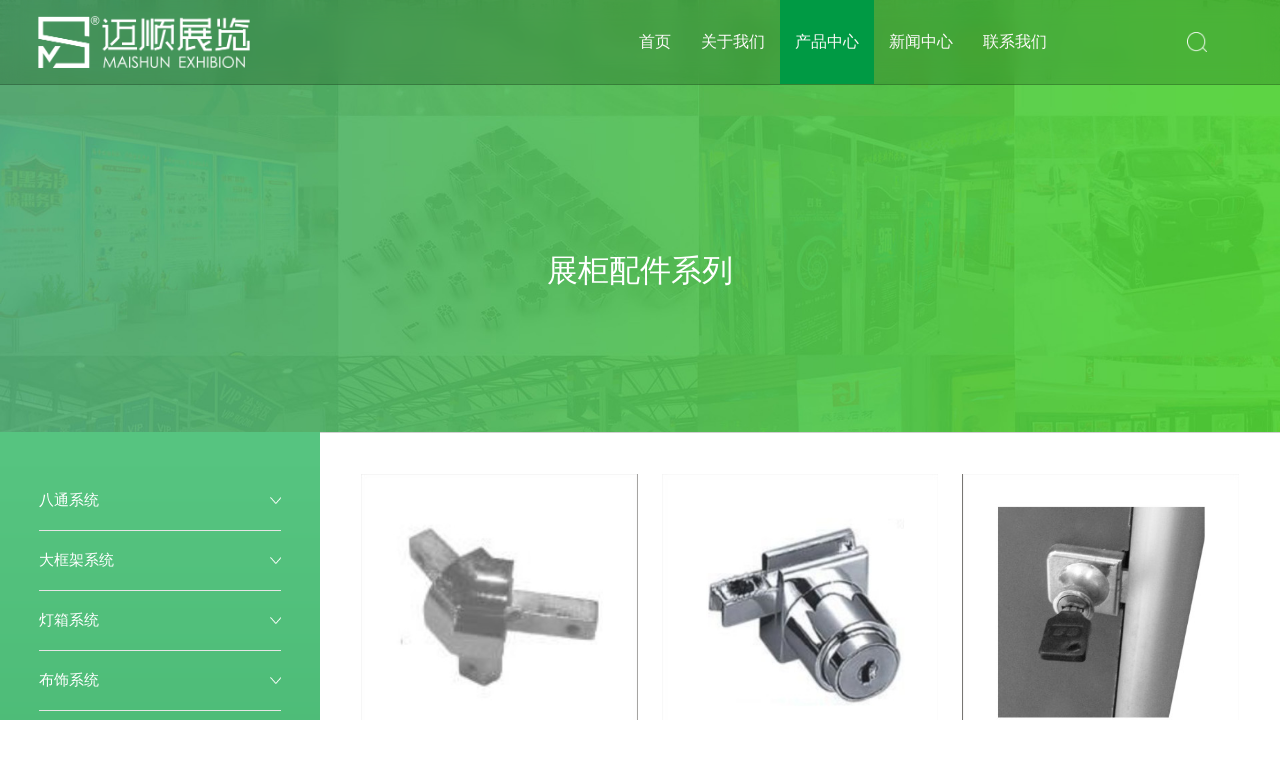

--- FILE ---
content_type: text/html; charset=utf-8
request_url: https://cnmszl.com/list_63/
body_size: 5597
content:
<!DOCTYPE html>
<html xmlns="http://www.w3.org/1999/xhtml">
<head>
    <meta http-equiv="Content-Type" content="text/html; charset=UTF-8">
    <meta name="renderer" content="webkit">
    <meta name="apple-mobile-web-app-capable" content="yes">
    <meta name="apple-mobile-web-app-status-bar-style" content="black">
    <meta name="format-detection" content="telephone=no">
    <meta content="width=device-width, initial-scale=1, maximum-scale=1, user-scalable=no" name="viewport">
    <meta name="Author" content="NICE源码设计制作 www.niceym.com ">
    <title>展柜配件系列-迈顺展览-为展览十一年 – MAISHUN EXHIBION-迈顺展览</title>
	<meta name="keywords" content="迈顺展览官网,展览展具提供商,展览道具服务厂家">
	<meta name="description" content="迈顺展览是一家专注展览展具设计研发与销售一体的生产型服务公司，提供各类展览展具的研发与销售，定制类展具销售，欢迎您的访问！">
    <link rel="shortcut icon" href="/favicon.ico">

    <!--[if lt IE 9]>
        <script type="text/javascript">
        alert('为获得更加使用体验，建议使用IE9及以上版本，或Google、火狐、360等新版浏览器。');
        </script>
    <![endif]-->
    <link rel="stylesheet" href="https://cdn.cnmszl.com/sys-jingtai/static/swiper8/swiper-bundle.min.css">
    <script src="https://cdn.cnmszl.com/sys-jingtai/static/swiper8/swiper-bundle.min.js"></script>
    
<link rel="stylesheet" href="https://cdn.cnmszl.com/sys-jingtai/static/css/libraries2.css" type="text/css">
    <link rel="stylesheet" href="https://cdn.cnmszl.com/sys-jingtai/static/css/master.min.css" type="text/css">
<link rel="stylesheet" href="https://cdn.cnmszl.com/sys-jingtai/static/css/locomotive-scroll.min.css" type="text/css">

<script type="text/javascript" src="https://cdn.cnmszl.com/sys-jingtai/static/js/jquery.min.js" ></script>
<!--[if lte IE 9]>
   <script src="Design/King-Tin/js/respond.min.js"></script>
   <script src="Design/King-Tin/js/html5shiv.js"></script>
<![endif]-->

<link rel="stylesheet" type="text/css" href="https://cdn.cnmszl.com/sys-jingtai/static/ckplayer/css/ckplayer.css">
<script type="text/javascript" charset="utf-8" src="https://cdn.cnmszl.com/sys-jingtai/static/ckplayer/js/ckplayer.js"></script>

</head>
<body class="home page-template page-template-page-home page page-id-6 wp-custom-logo cookies-not-set" id="body">
<div class="page" data-scroll-container="" id="js-scroll">
    
    
    <!--加载动画程序-->
<!--<div id="curtain" class="d-flex align-items-center justify-content-center fixed-top">-->
<!--    <div class="curtain-logo text-center">-->
<!--        <span class="curtain-logo-d"><h1>M</h1></span>-->
<!--        <span class="curtain-logo-d"><h1>S</h1></span>-->
<!--        <span class="curtain-logo-d"><h1>Z</h1></span>-->
<!--        <span class="curtain-logo-d"><h1>L</h1></span>-->
<!--        <span class="curtain-logo-d"><h1>!</h1></span>-->
<!--    </div>-->
<!--   <div class="loading-text">Loading...</div>-->
<!--    <span class="curtain-x curtain-left"></span>-->
<!--    <span class="curtain-y curtain-top"></span>-->
<!--    <span class="curtain-x curtain-right"></span>-->
<!--    <span class="curtain-y curtain-bottom"></span>-->
<!--  <span class="curtain-center"></span>-->
<!--</div>-->

<!--加载动画程序结束-->

<div class="circle"><span class="soul"></span></div>

<h2 style=" display:none;visibility:hidden;filter:alpha(opacity=0); -moz-opacity:0; -khtml-opacity:0; opacity:0;"><img src="https://cdn.cnmszl.com/sys-jingtai/static/picture/jusen.jpg" width="121" height="75" alt="迈顺展览-为展览十一年 – MAISHUN EXHIBION"></h2>

<!--header--><!--secondaryMenu-->
<div id="menu_header" class="fixed-top secondaryMenu">
    <div class="header-mains layout">
        <nav class="nav d-flex align-items-center justify-content-between">
            <a href="">
                <div class="main-logo">
                   <img src="/static/upload/image/20220528/1653704062765957.png" alt="迈顺展览-为展览十一年 – MAISHUN EXHIBION" class="logob">
                   <img src="/static/upload/image/20230809/1691565580623913.png" alt="迈顺展览-为展览十一年 – MAISHUN EXHIBION" class="logow">
                </div>
            </a>
            
            <button type="button" id="menu_button" class="position-relative" aria-label="Menu">
                <div class="d-flex flex-column position-relative overflow-hidden">
                    <span class="menu_button-open">
                        <svg width="24" height="24" viewbox="0 0 24 24" fill="none" stroke="currentColor" stroke-width="2" stroke-linecap="round" stroke-linejoin="round" class="feather feather-menu"><line x1="3" y1="12" x2="21" y2="12"></line><line x1="3" y1="6" x2="21" y2="6"></line><line x1="3" y1="18" x2="21" y2="18"></line></svg>
                    </span>
                    <span class="position-absolute left-0 menu_button-close">
                        <svg width="24" height="24" viewbox="0 0 24 24" fill="none" stroke="currentColor" stroke-width="2" stroke-linecap="round" stroke-linejoin="round" class="feather feather-x"><line x1="18" y1="6" x2="6" y2="18"></line><line x1="6" y1="6" x2="18" y2="18"></line></svg>
                    </span>
                </div>
            </button>
            <div class="topTool"><a href="javascript:void(0);" class="topSearch"></a><!--<a href="" class="topLan"><span>English</span></a>--></div>
            <div class="nav-items">                                                                                                
            <div class="menu-main-menu-container">
            <ul id="primary-menu" class="menu">
            
                <li class="menu-item "><a href="/" title="首页">首页</a></li>
             
		        
				<li class="menu-item "><a href="/about/" title="关于我们">关于我们</a></li>
				
				<li class="menu-item current-menu-item"><a href="/products/" title="产品中心">产品中心</a></li>
				
				<li class="menu-item "><a href="/news/" title="新闻中心">新闻中心</a></li>
				
				<li class="menu-item "><a href="/contact/" title="联系我们">联系我们</a></li>
				               
            </ul>
            </div>              
            </div>
        </nav>
    </div>
</div>
<div class="header-search-wrap"><div class="header-search-wrapBox">
    <form action="/search/"  method="get" class="search-box f-cb">
        <input type="submit" value="" class="submit">
		<input type="hidden" name="searchtpl" value="ss.html" >
        <input type="text" placeholder="请输入文章关键词" class="ser-input" name="keyword">
    </form>
    <span class="search-close"></span>
</div></div> 
<!--header end-->
<!--banner-->
<section class="header-wrapper" data-scroll-section="">
    <div class="hahalist overflow-hidden section-wrapper position-relative " data-scroll="" data-scroll-speed="-1.5" style="transform:none;">
        <div class="position-relative inner_page_header-image" data-scroll="" data-scroll-repeat="true" data-scroll-offset="25%, 75%" data-scroll-call="pageHeader">
        
    <!--  <img width="1920" height="976" src="Design/King-Tin/images/banner-pro1.jpg" class="attachment-post-thumbnail size-post-thumbnail wp-post-image" alt="基础五金" />     
        
       -->

                <div class="p-bannerTel">
                
                    <div class="swiper-container">
                        <div class="swiper-wrapper">
						
						
						
					
					
					
					<div class="swiper-slide"><img src="https://cdn.cnmszl.com/sys-jingtai/static/picture/moren.jpg"></div>
					
					
						
					
                        </div>
                    </div> 
                </div>
                
                 
                <div class="header-wrapper">
                    <div class="inner_page_header header-content text-center d-flex flex-column justify-content-center align-items-center">
                        <div class="col-9 col-sm-8 col-lg-6 mx-auto text-center main-heading">
                            <div class="en" data-scroll="" data-scroll-offset="1%, 1%"></div>
                            <h1 class="split_text" data-scroll="" data-scroll-offset="1%, 1%">展柜配件系列</h1>
                            <p class="split_text text" data-scroll="" data-scroll-offset="1%, 1%"></p>
                        </div>
                    </div>
                </div>
        
        </div>
    </div>
</section>
<!--banner end-->    

<!--pagehistoryBox-->
<section data-scroll-section="">
    <div class="proLsitBox overflow-hidden section-wrapper">

        <!-- page_left -->
        <div class="page_left"><div class="page_leftB">
            <div class="page_menu">
                <ul class="page_sub"><i></i>
                
                     
				  
                        <li class="li1"><a href="javascript:void(0);" class="a1">八通系统<i></i></a>
						
						
                        <ul class="ul2">
                        
						
                            <li class="li2"><a href="/p1/" class="a2">八通系统型材</a></li>
							
						
						
                            <li class="li2"><a href="/p2/" class="a2">八通系统配件</a></li>
							
						
                            
                        </ul>
						
                         </li>
						    
				  
                        <li class="li1"><a href="javascript:void(0);" class="a1">大框架系统<i></i></a>
						
						
                        <ul class="ul2">
                        
						
                            <li class="li2"><a href="/list_44/" class="a2">方柱型材系列</a></li>
							
						
						
                            <li class="li2"><a href="/list_45/" class="a2">方柱配件系列</a></li>
							
						
						
                            <li class="li2"><a href="/list_46/" class="a2">异形圆柱型材</a></li>
							
						
                            
                        </ul>
						
                         </li>
						    
				  
                        <li class="li1"><a href="javascript:void(0);" class="a1">灯箱系统<i></i></a>
						
						
                        <ul class="ul2">
                        
						
                            <li class="li2"><a href="/list_47/" class="a2">成品灯箱系列</a></li>
							
						
						
                            <li class="li2"><a href="/liumianti/" class="a2">六面体灯箱</a></li>
							
						
						
                            <li class="li2"><a href="/list_71/" class="a2">回型卡布灯箱</a></li>
							
						
						
                            <li class="li2"><a href="/list_48/" class="a2">单面灯箱型材</a></li>
							
						
						
                            <li class="li2"><a href="/list_49/" class="a2">双面灯箱型材</a></li>
							
						
						
                            <li class="li2"><a href="/list_50/" class="a2">灯箱配件系列</a></li>
							
						
						
                            <li class="li2"><a href="/list_72/" class="a2">龙门架卡布灯箱</a></li>
							
						
                            
                        </ul>
						
                         </li>
						    
				  
                        <li class="li1"><a href="javascript:void(0);" class="a1">布饰系统<i></i></a>
						
						
                        <ul class="ul2">
                        
						
                            <li class="li2"><a href="/list_53/" class="a2">布饰型材系列</a></li>
							
						
						
                            <li class="li2"><a href="/list_52/" class="a2">布饰产品系列</a></li>
							
						
                            
                        </ul>
						
                         </li>
						    
				  
                        <li class="li1"><a href="javascript:void(0);" class="a1">地台系统<i></i></a>
						
						
                        <ul class="ul2">
                        
						
                            <li class="li2"><a href="/list_55/" class="a2">成品地台系列</a></li>
							
						
						
                            <li class="li2"><a href="/list_56/" class="a2">地台系列型材</a></li>
							
						
						
                            <li class="li2"><a href="/list_57/" class="a2">地台系列配件</a></li>
							
						
                            
                        </ul>
						
                         </li>
						    
				  
                        <li class="li1"><a href="javascript:void(0);" class="a1">展墙系统<i></i></a>
						
						
                        <ul class="ul2">
                        
						
                            <li class="li2"><a href="/list_59/" class="a2">成品展墙系列</a></li>
							
						
						
                            <li class="li2"><a href="/list_60/" class="a2">展墙系列型材</a></li>
							
						
                            
                        </ul>
						
                         </li>
						    
				  
                        <li class="li1"><a href="javascript:void(0);" class="a1">展柜系统<i></i></a>
						
						
                        <ul class="ul2">
                        
						
                            <li class="li2"><a href="/list_62/" class="a2">展柜型材系列</a></li>
							
						
						
                            <li class="li2"><a href="/list_63/" class="a2">展柜配件系列</a></li>
							
						
                            
                        </ul>
						
                         </li>
						    
				  
                        <li class="li1"><a href="javascript:void(0);" class="a1">展览家具<i></i></a>
						
						
						<ul class="ul2">
						<li class="li2"><a href="/zhanlanjj/" class="a2">展览家具</a></li>
						</ul>
						
                         </li>
						    
				  
                        <li class="li1"><a href="javascript:void(0);" class="a1">展览电器<i></i></a>
						
						
						<ul class="ul2">
						<li class="li2"><a href="/zhanlandq/" class="a2">展览电器</a></li>
						</ul>
						
                         </li>
						    
				  
                        <li class="li1"><a href="javascript:void(0);" class="a1">配套附件<i></i></a>
						
						
                        <ul class="ul2">
                        
						
                            <li class="li2"><a href="/list_67/" class="a2">展览配件</a></li>
							
						
						
                            <li class="li2"><a href="/list_68/" class="a2">板材配件</a></li>
							
						
						
                            <li class="li2"><a href="/list_69/" class="a2">包装箱</a></li>
							
						
                            
                        </ul>
						
                         </li>
						 
            
                    
                </ul>
            </div>
        </div></div>
        <!--End-->
        <!-- page_right -->
        <div class="page_right">
           <div class="page_rightB">
    

            <div class="proListB clearfix">
        
                   <ul class="proList clearfix">
                
         
				
                  <li class="box"> 
                    <a href="/456.html" class="item" title="135度三通接头">
                        <div class="ImgBox">
                        
                        <img src="/static/upload/image/20220705/1657006942641186.jpg" alt="135度三通接头">
                        
                        </div>
                        <div class="listTitle"><div class="listTitleNr">
                                <div class="title">135度三通接头</div>
                                <div class="more"><span></span></div>
                        </div></div>
                    </a>
                    </li>   
				
                  <li class="box"> 
                    <a href="/311.html" class="item" title="H槽移门锁">
                        <div class="ImgBox">
                        
                        <img src="/static/upload/image/20220625/1656158617895460.jpg" alt="H槽移门锁">
                        
                        </div>
                        <div class="listTitle"><div class="listTitleNr">
                                <div class="title">H槽移门锁</div>
                                <div class="more"><span></span></div>
                        </div></div>
                    </a>
                    </li>   
				
                  <li class="box"> 
                    <a href="/310.html" class="item" title="平开门锁">
                        <div class="ImgBox">
                        
                        <img src="/static/upload/image/20220625/1656158600344840.jpg" alt="平开门锁">
                        
                        </div>
                        <div class="listTitle"><div class="listTitleNr">
                                <div class="title">平开门锁</div>
                                <div class="more"><span></span></div>
                        </div></div>
                    </a>
                    </li>   
				
                  <li class="box"> 
                    <a href="/309.html" class="item" title="移门顶锁">
                        <div class="ImgBox">
                        
                        <img src="/static/upload/image/20220625/1656158587326903.jpg" alt="移门顶锁">
                        
                        </div>
                        <div class="listTitle"><div class="listTitleNr">
                                <div class="title">移门顶锁</div>
                                <div class="more"><span></span></div>
                        </div></div>
                    </a>
                    </li>   
				
                  <li class="box"> 
                    <a href="/308.html" class="item" title="玻璃开孔门锁">
                        <div class="ImgBox">
                        
                        <img src="/static/upload/image/20220625/1656158572978921.jpg" alt="玻璃开孔门锁">
                        
                        </div>
                        <div class="listTitle"><div class="listTitleNr">
                                <div class="title">玻璃开孔门锁</div>
                                <div class="more"><span></span></div>
                        </div></div>
                    </a>
                    </li>   
				
                  <li class="box"> 
                    <a href="/307.html" class="item" title="玻璃移门锁">
                        <div class="ImgBox">
                        
                        <img src="/static/upload/image/20220625/1656158560547600.jpg" alt="玻璃移门锁">
                        
                        </div>
                        <div class="listTitle"><div class="listTitleNr">
                                <div class="title">玻璃移门锁</div>
                                <div class="more"><span></span></div>
                        </div></div>
                    </a>
                    </li>   
				
                  <li class="box"> 
                    <a href="/306.html" class="item" title="30斜柱三叉接头">
                        <div class="ImgBox">
                        
                        <img src="/static/upload/image/20220625/1656158544846632.jpg" alt="30斜柱三叉接头">
                        
                        </div>
                        <div class="listTitle"><div class="listTitleNr">
                                <div class="title">30斜柱三叉接头</div>
                                <div class="more"><span></span></div>
                        </div></div>
                    </a>
                    </li>   
				
                  <li class="box"> 
                    <a href="/305.html" class="item" title="24圆弧柱三叉接头">
                        <div class="ImgBox">
                        
                        <img src="/static/upload/image/20220625/1656158528508416.jpg" alt="24圆弧柱三叉接头">
                        
                        </div>
                        <div class="listTitle"><div class="listTitleNr">
                                <div class="title">24圆弧柱三叉接头</div>
                                <div class="more"><span></span></div>
                        </div></div>
                    </a>
                    </li>   
				
                  <li class="box"> 
                    <a href="/304.html" class="item" title="25斜柱三叉接头">
                        <div class="ImgBox">
                        
                        <img src="/static/upload/image/20220625/1656158513466587.jpg" alt="25斜柱三叉接头">
                        
                        </div>
                        <div class="listTitle"><div class="listTitleNr">
                                <div class="title">25斜柱三叉接头</div>
                                <div class="more"><span></span></div>
                        </div></div>
                    </a>
                    </li>   
				
                  <li class="box"> 
                    <a href="/303.html" class="item" title="32圆弧柱三叉接头">
                        <div class="ImgBox">
                        
                        <img src="/static/upload/image/20220625/1656158493556988.jpg" alt="32圆弧柱三叉接头">
                        
                        </div>
                        <div class="listTitle"><div class="listTitleNr">
                                <div class="title">32圆弧柱三叉接头</div>
                                <div class="more"><span></span></div>
                        </div></div>
                    </a>
                    </li>   
				
        
    
              
                 
              
        
                

                </ul>
                

             
		
我是有底线哒~



		
		
		
		
		<script>
		$(".page-num-current").addClass("focus");
		</script>

                
            </div>
       
       
       
         </div>
       </div>
       <!--Page Content-->
      

    </div>
</section>
<!--pagehistoryBox end-->    


<!--footer -->  
<section class="footerB" data-scroll-section="">
    <div class="footer section-wrapper" data-scroll="">
        <div class="layout clearfix">
            <div class="footTop clearfix">
                <div class="footer-left">
                <table width="100%">
	<tbody>
		<tr>
			<td class="tel">
				<a href="tel:"></a>
			</td>
		</tr>
		<tr>
			<td>
				<p>
					上海市奉贤区南桥镇国顺路1189号
				</p>
			</td>
		</tr>
	</tbody>
</table>
                </div>
                <div class="footer-nav">
                     <ul class="ulB">
                            <li class="t2"><a href="">首页</a></li>
                        
                             
            <li class="t2"><a href="/about/" title="关于我们">关于我们</a></li>
			            
            <li class="t2"><a href="/products/" title="产品中心">产品中心</a></li>
			            
            <li class="t2"><a href="/news/" title="新闻中心">新闻中心</a></li>
			            
            <li class="t2"><a href="/contact/" title="联系我们">联系我们</a></li>
			
                     
       
                     </ul>
                 </div>
                <div class="footer-right">
                     <div class="tit">关注我们</div>
                     <ul class="footerShare clearfix">
                     
                    
            <li>
            <a href="javascript:void(0);"><img src="https://cdn.cnmszl.com/sys-jingtai/static/picture/bottom-share2.png"></a>
            <span class="img"><img src="/static/upload/image/20240810/1723262917252678.jpg" alt=""></span>
            </li>
                    
                               
            <li>
            <a href="javascript:void(0);"><img src="https://cdn.cnmszl.com/sys-jingtai/static/picture/bottom-share4.png"></a>
            <span class="img"><img src="/static/upload/image/20230817/1692239020614737.png" alt=""></span>
            </li>
                     
                          
                          
                  
                        
                       
                        
                        
                     </ul>
                </div>
            </div>
            <div class="footerBq">&copy;2023 上海迈顺展览有限公司 版权所有&nbsp;&nbsp; <a href="https://beian.miit.gov.cn/#/Integrated/index" target="_blank">沪ICP备15029482号-1</a> </div>
            <div class="footerBq"><a href="//?sitemap" target="_blank">站点地图</a>&nbsp;&nbsp;|&nbsp;&nbsp;友情链接：
                 
                            
  
              
            </div>
        </div>
    </div>
</section>
<a href="#body" id="c-go-top"></a>
<!--footer end-->  

</div>
<script type="text/javascript" src="https://cdn.cnmszl.com/sys-jingtai/static/js/regenerator-runtime.min.js"></script>
<script type="text/javascript" src="https://cdn.cnmszl.com/sys-jingtai/static/js/wp-polyfill.min.js"></script>
<script type="text/javascript" src="https://cdn.cnmszl.com/sys-jingtai/static/js/locomotive-scroll.min.js"></script>
<script type="text/javascript" src="https://cdn.cnmszl.com/sys-jingtai/static/js/imagesloaded.pkgd.min.js"></script>
<script type="text/javascript" src="https://cdn.cnmszl.com/sys-jingtai/static/js/libraries2.js"></script>
<script type="text/javascript" src="https://cdn.cnmszl.com/sys-jingtai/static/js/master.min2.js"></script>
<script type="text/javascript" src="https://cdn.cnmszl.com/sys-jingtai/static/js/main.js"></script>
<script>
//in-section1
var section1 = new Swiper('.p-bannerTel .swiper-container', {
	speed: 1000,
	loop:true,
	//effect: "fade",
//	autoplay: {
//		delay: 5000,
//		disableOnInteraction: false,
//	},
	pagination: {
		el: '.p-banner-btn .swiper-pagination',
		clickable: true,
	},
	navigation: {
			nextEl: '.p-banner-btn .swiper-button-next',
			prevEl: '.p-banner-btn .swiper-button-prev',
	}
});


$(document).ready(function() {

var scroll = new LocomotiveScroll({
	el: document.querySelector("[data-scroll-container]"),
	smooth: !0,
	lerp: .1,
	getDirection: !0,
	offset: ["30%", 0]
});
scroll.on("scroll", ({limit: e, scroll: a, direction: t})=>{
	const s = a.y / e.y
	  , n = Math.round(a.y / e.y * 100);
	var i = t;
	pageHeaderImage && headerImage(s),
	"down" == i & n > 10 ? menuBar.classList.add("scrolling_down") : menuBar.classList.remove("scrolling_down")
}
),
scroll.on("call", (e,a,t)=>{
	"pageHeader" == e && menuBar.classList.toggle("secondaryMenu")
}
)
imagesLoaded(document.querySelector("[data-scroll-container]"),  function () {
   scroll.update();
   console.log('all images are loaded');
});
});
</script>

</body>
</html>


--- FILE ---
content_type: text/css
request_url: https://cdn.cnmszl.com/sys-jingtai/static/css/master.min.css
body_size: 26210
content:
/* reset*/

@keyframes marquee{
	0%{transform:translateX(0) translateZ(0);-webkit-transform:translateX(0) translateZ(0);-moz-transform:translateX(0) translateZ(0);-ms-transform:translateX(0) translateZ(0);-o-transform:translateX(0) translateZ(0)}
to{transform:translateX(-50%) translateZ(0);-webkit-transform:translateX(-50%) translateZ(0);-moz-transform:translateX(-50%) translateZ(0);-ms-transform:translateX(-50%) translateZ(0);-o-transform:translateX(-50%) translateZ(0)}
}

.clearfix::after{display:block;clear:both;content:""}

body,html{-moz-osx-font-smoothing:grayscale}
html{font-variant-ligatures:none;text-rendering:optimizeLegibility;-webkit-font-smoothing:antialiased;font-size:16px}
body{background:#fff;font-family:-apple-system,'Microsoft YaHei',BlinkMacSystemFont,'AvantGarde LT',"Segoe UI",Roboto,Oxygen-Sans,Ubuntu,Cantarell,"HelveticaNeueLight",sans-serif;font-weight:400;font-size:1rem;line-height:1.5;margin:0;color:#36332E;-webkit-font-smoothing:subpixel-antialiased}
/*body:not(.body-ready){overflow:hidden}*/
img{max-width:100%;height:auto;margin: 0 auto;}
@font-face{font-family:'AvantGarde LT';src:url('../font/AvantGardeLT-Medium.eot');src:url('../font/AvantGardeLT-Medium.eot') format('embedded-opentype'),url('https://cdn.cnmszl.com/sys-jingtai/static/font/AvantGardeLT-Medium.woff') format('woff'),url('../font/AvantGardeLT-Medium.woff') format('woff'),url('../font/AvantGardeLT-Medium.ttf') format('truetype'),url('../font/AvantGardeLT-Medium.svg') format('svg');font-weight:500;font-style:normal;font-display:swap;}
@font-face{font-family:'HelveticaNeueLTPro-Th';src:url('../font/HelveticaNeueLTPro-Th.eot');src:url('../font/HelveticaNeueLTPro-Th.eot') format('embedded-opentype'),url('https://cdn.cnmszl.com/sys-jingtai/static/font/HelveticaNeueLTPro-Th.woff') format('woff'),url('../font/HelveticaNeueLTPro-Th.woff') format('woff'),url('../font/HelveticaNeueLTPro-Th.ttf') format('truetype'),url('../font/HelveticaNeueLTPro-Th.svg') format('svg');font-weight:100;font-style:normal;font-display:swap;}
@font-face{font-family:'HelveticaNeueLight';src:url('../font/HelveticaNeueLight.eot');src:url('../font/HelveticaNeueLight.eot') format('embedded-opentype'),url('https://cdn.cnmszl.com/sys-jingtai/static/font/HelveticaNeueLight.eot') format('eot'),url('../font/HelveticaNeueLight.woff') format('woff'),url('../font/HelveticaNeueLight.ttf') format('truetype'),url('../font/HelveticaNeueLight.svg') format('svg');font-weight:300;font-style:normal;font-display:swap}
h1,h2,h3,h4,h5,h6{margin:0;padding:0;line-height:1.3;font-weight:500;font-family:'AvantGarde LT','微软雅黑','Microsoft YaHei',Arial,sans-serif;}
p{font-size:1.3rem;line-height:1.9;font-family:-apple-system,'Microsoft YaHei',BlinkMacSystemFont,'AvantGarde LT',"Segoe UI",Roboto,Oxygen-Sans,Ubuntu,Cantarell,"HelveticaNeueLight",sans-serif;margin:0; padding:0;}
ul,ol,li{list-style:none;margin:0;padding:0;}
.en{/*font-family:'HelveticaNeueLight','Microsoft YaHei',Arial, Helvetica, sans-serif;font-weight:300; */font-family:'HelveticaNeueLTPro-Th','Microsoft YaHei',Arial, Helvetica, sans-serif;font-weight:100;}
.en2{font-family:'HelveticaNeueLTPro-Th','Microsoft YaHei',Arial, Helvetica, sans-serif;font-weight:100;}


/**, ::after, ::before {	-webkit-box-sizing: border-box;	-moz-box-sizing: border-box;box-sizing: border-box}*/
html,body,div,dl,dt,dd,ul,ol,li,pre,code,form,fieldset,legend,input,textarea,p,blockquote,th,td{margin:0;padding:0;font-family:'微软雅黑','Microsoft YaHei',Arial,sans-serif;border: 0;-webkit-tap-highlight-color: rgba(0, 0, 0, 0);}
article,aside,details,figcaption,figure,footer,header,hgroup,menu,nav,section{display:block;}
html,body{overflow-x:hidden;transition:all 0.3s;}
img{border:0px;vertical-align:middle;}
/*select::-ms-expand{display:none;} */
input,a{outline:none;}
a{color:#333333;text-decoration:none;outline:none;}
a:link{text-decoration:none;outline:none;}
a:visited{text-decoration:none;outline:none;}
a:hover{text-decoration:none;outline:none;}
a:focus{outline:none;}
@media (max-width:1220px){
body{font-size:12px;}
}
@media (max-width: 370px) {
body{font-size:12px;}
}
/*circle*/
.circle{border:1px solid rgb(219 213 201/94%);opacity:0;width:30px;height:30px;border-radius:50%;position:absolute;z-index:2034;pointer-events:none;transform:translate3d(-50%,-50%,0);transition:transform 200ms cubic-bezier(.02,1.23,.79,1.08),border-color 350ms cubic-bezier(0.16,0.01,0.77,1);-webkit-transition:transform 200ms cubic-bezier(.02,1.23,.79,1.08),border-color 350ms cubic-bezier(0.16,0.01,0.77,1);-moz-transition:transform 200ms cubic-bezier(.02,1.23,.79,1.08),border-color 350ms cubic-bezier(0.16,0.01,0.77,1);-ms-transition:transform 200ms cubic-bezier(.02,1.23,.79,1.08),border-color 350ms cubic-bezier(0.16,0.01,0.77,1);-o-transition:transform 200ms cubic-bezier(.02,1.23,.79,1.08),border-color 350ms cubic-bezier(0.16,0.01,0.77,1);-webkit-transform:translate3d(-50%,-50%,0);-moz-transform:translate3d(-50%,-50%,0);-ms-transform:translate3d(-50%,-50%,0);-o-transform:translate3d(-50%,-50%,0);-webkit-border-radius:50%;-moz-border-radius:50%;-ms-border-radius:50%;-o-border-radius:50%}
.circle.active{border-color:transparent}
.circle .soul{display:inline-block;transform:scale(0);border-radius:50%;width:100%;height:100%;transition:all 350ms cubic-bezier(0.16,0.01,0.77,1);-webkit-transition:all 350ms cubic-bezier(0.16,0.01,0.77,1);-moz-transition:all 350ms cubic-bezier(0.16,0.01,0.77,1);-ms-transition:all 350ms cubic-bezier(0.16,0.01,0.77,1);-o-transition:all 350ms cubic-bezier(0.16,0.01,0.77,1);-webkit-transform:scale(0);-moz-transform:scale(0);-ms-transform:scale(0);-o-transform:scale(0)}
.circle.active .soul,.circle.active.project.slider .soul{transform:scale(2);background-color:rgb(54 51 46/28%);-webkit-transform:scale(2);-moz-transform:scale(2);-ms-transform:scale(2);-o-transform:scale(2)}
.circle.active.slider .soul{background-color:#009a44;font-weight:700;letter-spacing:.5px;text-align:center;position:relative;padding:10px; font-size:10px;}
.circle.active.slider .soul span.action{font-size:6px;opacity:1;position:absolute;left:50%;top:50%;transition:transform 250ms cubic-bezier(0.16,0.01,0.77,1);-webkit-transition:transform 250ms cubic-bezier(0.16,0.01,0.77,1);-moz-transition:transform 250ms cubic-bezier(0.16,0.01,0.77,1);-ms-transition:transform 250ms cubic-bezier(0.16,0.01,0.77,1);-o-transition:transform 250ms cubic-bezier(0.16,0.01,0.77,1)}
.circle.active.slider .soul span.action,.circle.active.slider .soul span.action.click{transform:translate(-50%,-50%);-webkit-transform:translate(-50%,-50%);-moz-transform:translate(-50%,-50%);-ms-transform:translate(-50%,-50%);-o-transform:translate(-50%,-50%)}
.circle .soul span.text{ font-size:12px;font-family:'HelveticaNeueLTPro-Th','Microsoft YaHei',Arial, Helvetica, sans-serif;font-weight:100;}
.circle .soul span.text,.circle.active.slider .soul span.symbol{display:block;font-size:10px;}
.circle.active.slider .soul span.text{margin-top:7px;transform:translateY(0);-webkit-transform:translateY(0);-moz-transform:translateY(0);-ms-transform:translateY(0);-o-transform:translateY(0)}
.circle.active.project.slider .soul{padding:0}
.hidden{display:none}
.body-ready .curtain-logo-d,.loading-completed .circle{opacity:1}

/*curtain*/
#curtain{z-index:2036;height:100vh;width:100vw;backdrop-filter:blur(8px);-webkit-backdrop-filter:blur(8px)}
.inner_page #curtain{background-color:rgb(219 213 201/68%)}
.curtain-left,.curtain-right{height:100vh;background:#DBD5C9;top:0;width:33vw;position:absolute}
.curtain-bottom,.curtain-top{width:100vw;background:#DBD5C9;height:35vh;position:absolute}
.curtain-left{left:0}
.curtain-right{right:0}
.curtain-top{top:0}
.curtain-bottom{bottom:0}
.curtain-center{position:absolute;left:50%;top:50%;transform:translate(-50%,-50%);width:40vw;height:40vh;background:#DBD5C9;-webkit-transform:translate(-50%,-50%);-moz-transform:translate(-50%,-50%);-ms-transform:translate(-50%,-50%);-o-transform:translate(-50%,-50%)}
.curtain-logo{font-weight:700;color:#fff}
.curtain-logo h1{font-size:clamp(5rem,12vw,14.4rem)}
.circle.active.slider .soul,body.inner .curtain-logo{color:#DBD5C9}
.curtain-logo-d{letter-spacing:-5px;display:inline-block;opacity:0;font-weight:500;font-family:'AvantGarde LT','Microsoft YaHei',Arial, Helvetica, sans-serif;}
.loading-text{font-family:-apple-system,BlinkMacSystemFont,'AvantGarde LT',"Segoe UI",Roboto,Oxygen-Sans,Ubuntu,Cantarell,"HelveticaNeueLight",sans-serif;position:absolute;top:50%;left:50%;transform:translate(-50%,-50%);color:#009a44;font-weight:500;text-transform:uppercase;letter-spacing:3px;z-index:2037}
.body-ready .loading-text{display:none}
.loading-completed #curtain{display:none!important}

/*header*/
#menu_header{border-bottom:1px solid rgba(255,255,255,.2);transform:translateY(-100%);-webkit-transform:translateY(-100%);-moz-transform:translateY(-100%);-ms-transform:translateY(-100%);-o-transform:translateY(-100%);transition:all 550ms cubic-bezier(.65,.05,.36,1);-webkit-transition:all 550ms cubic-bezier(.65,.05,.36,1);-moz-transition:all 550ms cubic-bezier(.65,.05,.36,1);-ms-transition:all 550ms cubic-bezier(.65,.05,.36,1);-o-transition:all 550ms cubic-bezier(.65,.05,.36,1);
      background-color: rgba(0, 50, 0, 0.2); /* 设置绿色半透明背景色 */
  backdrop-filter: blur(10px); /* 添加模糊效果，数值可以根据需要调整 */
    
}
#menu_header.secondaryMenu::after{transform:translateY(0);-webkit-transform:translateY(0);-moz-transform:translateY(0);-ms-transform:translateY(0);-o-transform:translateY(0);}
/*.loading-completed #menu_header{transform:translateY(0);-webkit-transform:translateY(0);-moz-transform:translateY(0);-ms-transform:translateY(0);-o-transform:translateY(0)}*/
#menu_header{transform:translateY(0);-webkit-transform:translateY(0);-moz-transform:translateY(0);-ms-transform:translateY(0);-o-transform:translateY(0)}
#menu_header::after{content:"";display:block;position:absolute;top:0;left:0;bottom:0;z-index:-2;width:100%;height:100%;/*background-color:#FBF9F7;*/transition:transform 350ms cubic-bezier(.65,.05,.36,1);-webkit-transition:transform 350ms cubic-bezier(.65,.05,.36,1);-moz-transition:transform 350ms cubic-bezier(.65,.05,.36,1);-ms-transition:transform 350ms cubic-bezier(.65,.05,.36,1);-o-transition:transform 350ms cubic-bezier(.65,.05,.36,1)}
#menu_header.secondaryMenu{border-bottom:1px solid rgba(0, 0, 0,.2)}
#menu_header.secondaryMenu.scrolling_down,
#menu_header::after{transform:translateY(-100%);-webkit-transform:translateY(-100%);-moz-transform:translateY(-100%);-ms-transform:translateY(-100%);-o-transform:translateY(-100%)}

.loading-completed #menu_header.secondaryMenu::after{background:rgba(255, 255, 255, 0.75);}
/**/
#menu_header.scrolling_down{transform:translateY(-100%);-webkit-transform:translateY(-100%);-moz-transform:translateY(-100%);-ms-transform:translateY(-100%);-o-transform:translateY(-100%);}
/**/
#menu_header .logob{ display:none;}
.loading-completed #menu_header.secondaryMenu .logob{ display:block;}
.loading-completed #menu_header.secondaryMenu .logow{ display:none;}
.pageH #menu_header.secondaryMenu .logob{ display:block;}
.pageH #menu_header.secondaryMenu .logow{ display:none;}

#menu_header.menu_open .logob{ display:block;}
#menu_header.menu_open .logow{ display:none;}

#menu_header.menu_open:not(.animating) .main-logo .logo-text,#menu_header.secondaryMenu .main-logo .logo-text{fill:#36332E}
.main-logo{width:212px}
.main-logo .logo-text{fill:#fff;transition:fill 300ms cubic-bezier(.65,.05,.36,1);-webkit-transition:fill 300ms cubic-bezier(.65,.05,.36,1);-moz-transition:fill 300ms cubic-bezier(.65,.05,.36,1);-ms-transition:fill 300ms cubic-bezier(.65,.05,.36,1);-o-transition:fill 300ms cubic-bezier(.65,.05,.36,1)}
#menu_button{display:none}
#menu_header nav{flex-wrap:nowrap}
.nav-items ul{display:flex;justify-content:space-between; font-size:0;}
.nav-items ul li{list-style:none;backface-visibility:hidden;-webkit-backface-visibility:hidden;display:inline-block;*display:inline;zoom:1; vertical-align:top;}
.nav-items ul li a,.nav-items ul li a::after{display:block;backface-visibility:hidden;-webkit-backface-visibility:hidden}
.nav-items ul li a{text-decoration:none;padding:38px 20px;font-size: 1rem;position:relative;verflow:hidden;transition:color 150ms cubic-bezier(.65,.05,.36,1);-webkit-transition:color 150ms cubic-bezier(.65,.05,.36,1);-moz-transition:color 150ms cubic-bezier(.65,.05,.36,1);-ms-transition:color 150ms cubic-bezier(.65,.05,.36,1);-o-transition:color 150ms cubic-bezier(.65,.05,.36,1)}

.loading-completed #menu_header.secondaryMenu #menu_button,
.loading-completed #menu_header.secondaryMenu .nav-items ul li a{color:#36332E}
.loading-completed #menu_header.secondaryMenu .nav-items ul li a:hover,
.loading-completed #menu_header.secondaryMenu .nav-items ul li.current-menu-item a,
.loading-completed #menu_header.secondaryMenu .nav-items ul li.current-page-ancestor a,
.nav-items ul li a{color:#FBF9F7}

.pageH #menu_header.secondaryMenu #menu_button,
.pageH #menu_header.secondaryMenu .nav-items ul li a{color:#36332E}
.pageH #menu_header.secondaryMenu .nav-items ul li a:hover,
.pageH #menu_header.secondaryMenu .nav-items ul li.current-menu-item a,
.pageH #menu_header.secondaryMenu .nav-items ul li.current-page-ancestor a,
.pageH .nav-items ul li a{color:#FBF9F7}



.nav-items ul li a::after{content:"";position:absolute;left:0;top:0;right:0;bottom:0;z-index:-1;width:100%;height:100%;background-color:#009a44;transform:scaleY(0);-webkit-transform:scaleY(0);-moz-transform:scaleY(0);-ms-transform:scaleY(0);-o-transform:scaleY(0);transition:transform 350ms cubic-bezier(.65,.05,.36,1);-webkit-transition:transform 350ms cubic-bezier(.65,.05,.36,1);-moz-transition:transform 350ms cubic-bezier(.65,.05,.36,1);-ms-transition:transform 350ms cubic-bezier(.65,.05,.36,1);-o-transition:transform 350ms cubic-bezier(.65,.05,.36,1);transform-origin:center bottom}
.nav-items ul li a:hover::after,.nav-items ul li.current-menu-item a::after,.nav-items ul li.current-page-ancestor a::after{transform:scaleY(1);-webkit-transform:scaleY(1);-moz-transform:scaleY(1);-ms-transform:scaleY(1);-o-transform:scaleY(1);transform-origin:center top;backface-visibility:hidden;-webkit-backface-visibility:hidden}
#menu_header:not(.secondaryMenu) .nav-items ul li.menu-item-home a::after{transform:scaleY(0);-webkit-transform:scaleY(0);-moz-transform:scaleY(0);-ms-transform:scaleY(0);-o-transform:scaleY(0)}
#quick_contact,.page-header-image{background-color:#DBD5C9}
.page-header-image{width:100vw;height:100vh;z-index:-1;background-repeat:no-repeat;background-size:cover;transition:transform 100ms linear;-webkit-transition:transform 100ms linear;-moz-transition:transform 100ms linear;-ms-transition:transform 100ms linear;-o-transition:transform 100ms linear}
.d-button{display:inline-block;text-decoration:none;position:relative;overflow:hidden;font-size:1.25rem;padding:1.125rem 1.875rem;color:#36332E;border-radius:2px;-webkit-border-radius:2px;-moz-border-radius:2px;-ms-border-radius:2px;-o-border-radius:2px;transition:color 350ms cubic-bezier(.65,.05,.36,1);-webkit-transition:color 350ms cubic-bezier(.65,.05,.36,1);-moz-transition:color 350ms cubic-bezier(.65,.05,.36,1);-ms-transition:color 350ms cubic-bezier(.65,.05,.36,1);-o-transition:color 350ms cubic-bezier(.65,.05,.36,1)}
.d-button-wrapper{display:inline-flex;z-index:1;position:relative;align-items:center}
.d-w-button{background-color:#fff;color:#36332E}
.d-d-button{background-color:#36332E;color:#FBF9F7}

.button-icon{width:24px;height:24px;}

.button-arrow{fill:none;stroke:#36332E;stroke-width:2;stroke-linecap:round;stroke-linejoin:round;transition:stroke 350ms cubic-bezier(.65,.05,.36,1);-webkit-transition:stroke 350ms cubic-bezier(.65,.05,.36,1);-moz-transition:stroke 350ms cubic-bezier(.65,.05,.36,1);-ms-transition:stroke 350ms cubic-bezier(.65,.05,.36,1);-o-transition:stroke 350ms cubic-bezier(.65,.05,.36,1)}
.d-d-button .button-arrow,.homePageProjects .project-info a .button-arrow,.multifamilyproject-next .project-info a .button-arrow{stroke:#FBF9F7}
.d-button::after{content:"";position:absolute;z-index:0;bottom:-5%;right:0;left:-5%;width:110%;height:110%;background-color:#009a44;transform:scaleY(0);transition:transform 350ms cubic-bezier(.65,.05,.36,1);transform-origin:center bottom;-webkit-transition:transform 350ms cubic-bezier(.65,.05,.36,1);-moz-transition:transform 350ms cubic-bezier(.65,.05,.36,1);-ms-transition:transform 350ms cubic-bezier(.65,.05,.36,1);-o-transition:transform 350ms cubic-bezier(.65,.05,.36,1)}
.d-button:hover,.header-content{color:#fff}
.d-button:hover::after,.homePageProjects .project-info a:hover::after,.multifamilyproject-next .project-info a:hover::after{transform-origin:center top;transform:scaleY(1);-webkit-transform:scaleY(1);-moz-transform:scaleY(1);-ms-transform:scaleY(1);-o-transform:scaleY(1)}
.d-button:hover .button-arrow{stroke:#fff}
.homePageProjects .project-info a:hover,.inner_page_header.header-content,.multifamilyproject-next .project-info a:hover{color:#36332E}
.anypage_header.header-content{color:#DBD5C9;background:#009a44}
.main-heading h1{font-weight:700;font-size:clamp(2.5rem,4.17vw,5rem)}
.animated-heading h1 span.word{line-height:1.27;display:inline-block;transition:opacity 550ms cubic-bezier(0.16,0.01,0.77,1),transform 550ms cubic-bezier(0.16,0.01,0.77,1);-webkit-transition:opacity 550ms cubic-bezier(0.16,0.01,0.77,1),transform 550ms cubic-bezier(0.16,0.01,0.77,1);-moz-transition:opacity 550ms cubic-bezier(0.16,0.01,0.77,1),transform 550ms cubic-bezier(0.16,0.01,0.77,1);-ms-transition:opacity 550ms cubic-bezier(0.16,0.01,0.77,1),transform 550ms cubic-bezier(0.16,0.01,0.77,1);-o-transition:opacity 550ms cubic-bezier(0.16,0.01,0.77,1),transform 550ms cubic-bezier(0.16,0.01,0.77,1);transition-delay:calc(150ms*var(--line-index))}
.animated-heading h1.is-inview span.word,.animated-heading p.is-inview span.word,.loading-completed .header-content .d-button,.loading-completed .header-content h1 span.word,.loading-completed .header-content p span.word{opacity:1;transform:translateY(0);-webkit-transform:translateY(0);-moz-transform:translateY(0);-ms-transform:translateY(0);-o-transform:translateY(0)}
.animated-heading h1 span.word,.animated-heading p span.word,.header-content h1 span.word{opacity:0;transform:translateY(100px);will-change:transform;-webkit-transform:translateY(100px);-moz-transform:translateY(100px);-ms-transform:translateY(100px);-o-transform:translateY(100px)}
.animated-heading p span.word{transition:opacity 550ms cubic-bezier(0.16,0.01,0.77,1),transform 570ms cubic-bezier(0.16,0.01,0.77,1);-webkit-transition:opacity 550ms cubic-bezier(0.16,0.01,0.77,1),transform 570ms cubic-bezier(0.16,0.01,0.77,1);-moz-transition:opacity 550ms cubic-bezier(0.16,0.01,0.77,1),transform 570ms cubic-bezier(0.16,0.01,0.77,1);-ms-transition:opacity 550ms cubic-bezier(0.16,0.01,0.77,1),transform 570ms cubic-bezier(0.16,0.01,0.77,1);-o-transition:opacity 550ms cubic-bezier(0.16,0.01,0.77,1),transform 570ms cubic-bezier(0.16,0.01,0.77,1);transition-delay:calc(115ms*var(--line-index))}
.section-padding{padding:12.5rem 0}
.section-half-padding{padding:6.25rem 0}
.section-para{padding-top:3.125rem}



.header-content h1{line-height:1.27}
.header-content h1 span.word{display:inline-block;transition:opacity 550ms cubic-bezier(0.16,0.01,0.77,1),transform 550ms cubic-bezier(0.16,0.01,0.77,1);-webkit-transition:opacity 550ms cubic-bezier(0.16,0.01,0.77,1),transform 550ms cubic-bezier(0.16,0.01,0.77,1);-moz-transition:opacity 550ms cubic-bezier(0.16,0.01,0.77,1),transform 550ms cubic-bezier(0.16,0.01,0.77,1);-ms-transition:opacity 550ms cubic-bezier(0.16,0.01,0.77,1),transform 550ms cubic-bezier(0.16,0.01,0.77,1);-o-transition:opacity 550ms cubic-bezier(0.16,0.01,0.77,1),transform 550ms cubic-bezier(0.16,0.01,0.77,1)}
.header-content p{margin:1.688rem 0 2.688rem;line-height:1.8;will-change:transform}
.header-content .d-button,.header-content p span.word{opacity:0;transform:translateY(50px);-webkit-transform:translateY(50px);-moz-transform:translateY(50px);-ms-transform:translateY(50px);-o-transform:translateY(50px)}
.header-content p span.word{transition:opacity 550ms cubic-bezier(0.16,0.01,0.77,1) 350ms,transform 550ms cubic-bezier(0.16,0.01,0.77,1) calc(150ms*var(--line-index));-webkit-transition:opacity 550ms cubic-bezier(0.16,0.01,0.77,1) 350ms,transform 550ms cubic-bezier(0.16,0.01,0.77,1) calc(150ms*var(--line-index));-moz-transition:opacity 550ms cubic-bezier(0.16,0.01,0.77,1) 350ms,transform 550ms cubic-bezier(0.16,0.01,0.77,1) calc(150ms*var(--line-index));-ms-transition:opacity 550ms cubic-bezier(0.16,0.01,0.77,1) 350ms,transform 550ms cubic-bezier(0.16,0.01,0.77,1) calc(150ms*var(--line-index));-o-transition:opacity 550ms cubic-bezier(0.16,0.01,0.77,1) 350ms,transform 550ms cubic-bezier(0.16,0.01,0.77,1) calc(150ms*var(--line-index))}
.loading-completed .header-content p span.word{will-change:transform}
.header-content .d-button{transition:opacity 550ms cubic-bezier(0.16,0.01,0.77,1) 700ms,transform 550ms cubic-bezier(0.16,0.01,0.77,1) 700ms,color 350ms cubic-bezier(0.16,0.01,0.77,1);-webkit-transition:opacity 550ms cubic-bezier(0.16,0.01,0.77,1) 700ms,transform 550ms cubic-bezier(0.16,0.01,0.77,1) 700ms,color 350ms cubic-bezier(0.16,0.01,0.77,1);-moz-transition:opacity 550ms cubic-bezier(0.16,0.01,0.77,1) 700ms,transform 550ms cubic-bezier(0.16,0.01,0.77,1) 700ms,color 350ms cubic-bezier(0.16,0.01,0.77,1);-ms-transition:opacity 550ms cubic-bezier(0.16,0.01,0.77,1) 700ms,transform 550ms cubic-bezier(0.16,0.01,0.77,1) 700ms,color 350ms cubic-bezier(0.16,0.01,0.77,1);-o-transition:opacity 550ms cubic-bezier(0.16,0.01,0.77,1) 700ms,transform 550ms cubic-bezier(0.16,0.01,0.77,1) 700ms,color 350ms cubic-bezier(0.16,0.01,0.77,1)}


/*topLan*/
#menu_header nav{ padding-right:275px; position:relative;}
.topTool{position:absolute;top:50%;right:0;font-size:0; line-height:0;vertical-align:top;-moz-transform: translateY(-50%);-webkit-transform: translateY(-50%);-ms-transform: translateY(-50%);transform: translateY(-50%);}
.topLan{ padding:0 16.5px;line-height:40px; border-radius:40px;overflow:hidden;text-align:center;font-size:14px;display:inline-block;*display:inline;zoom:1;color:#fff;background:#289853; float:right;}
.topLan span{ display:inline-block; padding-left:30px;background-image:url("../image/top-lan.png");background-size:16px;background-position:left center; background-repeat:no-repeat;}
.topLan:hover{background:#009a44;}

/*topSearch*/
.topSearch{ font-size:0;display:inline-block;*display:inline;zoom:1;height:40px;padding:0 20px;background-image:url("../image/top-search.png");background-size:20px;background-position:center center; background-repeat:no-repeat;margin-right:30px;}
.loading-completed #menu_header.secondaryMenu .topSearch,
#menu_header.menu_open .topSearch{background-image:url("../image/top-search2.png");}
@media (max-width: 1600px){
#menu_header nav{ padding-right:240px;}
}
@media (max-width:1400px){
.inner_page_header{padding:14.125rem 0 8.75rem}
#menu_header nav{ padding-right:200px;}
.nav-items ul li a{padding:30px 15px}
.topSearch{margin-right:25px;}
}
@media (max-width: 1300px){
#menu_header nav{ padding-right:180px;}
}
@media (max-width: 1220px){
.nav-items ul li a{padding:30px 10px}

}
@media (max-width: 1150px){
	#menu_header nav{ padding-right:150px;}
	.topSearch{margin-right:10px;}
	.topLan span{padding-left:20px;}
	.topLan{ padding:0 12px;}
.nav-items ul li a{padding:30px 8px; font-size:0.875rem;}
}
@media (max-width: 992px){
#menu_header nav{ padding-right:0;}

#menu_header.secondaryMenu::after{background:rgba(255, 255, 255, 0.75);}
.menu_open{ background:#fff;}
#menu_button{ position:absolute!important;right:0;top:0; outline:none;}


.topTool{margin-top:0px;right:0;top:0; font-size:0; line-height:47px;-moz-transform: translateY(0);-webkit-transform: translateY(0);-ms-transform: translateY(0);transform: translateY(0);}
.topLan{ padding:0;width:47px;display:inline-block;*display:inline;zoom:1;border-radius:0;height:47px; line-height:47px;background-image:url("../image/top-lan.png");background-size:16px;background-position:center center; background-repeat:no-repeat; position:absolute;right:57px; top:0;}
.topLan span{ font-size:0; padding-left:16px; height:47px; line-height:47px; background:none; padding:0;}

.topSearch{ font-size:0;padding:0;*display:inline;zoom:1;width:47px;height:47px;line-height:47px;margin-right:0; position:absolute;right:97px; top:0;}


.loading-completed #menu_header.secondaryMenu .logob{ }
.main-logo{width:180px;height: 47px;}

}
@media (max-width: 345px){
.main-logo{width:160px;}
}
/*header-search*/
.header-search-wrap{position: fixed;z-index:1031;left:0;top:0; right:0;-webkit-transform: scale(0);-ms-transform: scale(0);transform: scale(0);opacity: 0;width:100%;background:#000; padding:25px 0;}
.header-search-wrapBox{border: 1px solid rgba(0, 0, 0, 0.2);background: #fff; width:80%;max-width:600px;color: #666;line-height:50px;transition: all 0.5s;padding-right:50px; margin:0 auto; position:relative;}
.header-search-wrap .submit{position: absolute;top: 0;right: 0;z-index: 5;width:50px;height:50px;background: url(../image/top-search2.png) no-repeat center; background-size:16px;border: none;box-sizing: border-box;}
.header-search-wrap .ser-input{width:100%;height:50px;position: relative;border: none;background: none;box-sizing: border-box;text-indent:15px;}
.header-search-wrap .search-close{position: absolute;display: block;right:-60px;top: 50%;margin-top: -25px;width:50px;height:50px;background: url(../image/close1.png) no-repeat center;background-size: 20px !important;cursor: pointer;transition-duration: .5s;}
.header-search-wrap .search-close:hover{transform: rotate(90deg);}
.header-nav .nav-sub-wrap1 .sub-a{flex: 0 0 100%;width: 100%;}
.hide1{-webkit-transform: scale(0) !important;-ms-transform: scale(0) !important;transform: scale(0) !important;opacity: 0 !important;}
.show1{-webkit-transform: scale(1);-ms-transform: scale(1);transform: scale(1);opacity: 1;}
@media (max-width: 1270px){
	.header .show-search-btn{margin-top: 2px;width: 17px;height: 17px;position: absolute;right: 6.125%;top: 50%;transform: translate(0, -50%);margin-top: 0;}
}
@media (max-width: 992px){
.header-search-wrapBox{width:60%; padding-right:50px;}	
}



/*footer*/
.footer {position:relative; z-index:2;background: url(../image/bottombg.jpg) no-repeat center bottom; background-color:#fff;background-size:100%; border-top:1px solid #eaeaed; padding-bottom:3%;}
.footer .footTop{padding-top:7.78%;padding-bottom:10.4%;}
/*footer-nav*/
.footer  .footer-nav{float:left;}
.footer  .footer-nav .ulB{height:auto;text-align:left; display:block; padding-left:40px;background-size:20px;background: url(../image/bottom-navbg.png) no-repeat left 10px;}
.footer  .footer-nav .t2{display:block;line-height:0;padding:0;margin:0;}
.footer  .footer-nav .t2 a{font-size:17px;display: inline-block;overflow:hidden;line-height:36px;color:#404040; position:relative; overflow:hidden;}
.footer  .footer-nav .t2 a:hover{color:#289853}
/*.footer-left*/
.footer  .footer-left{float:left; padding-left:4%; padding-right:4%;width:40.6%;}
.footer  .footer-left .tel{font-size:40px;color:#191919;line-height: normal;font-family:'HelveticaNeueLight','Microsoft YaHei',Arial, Helvetica, sans-serif;font-weight:300; padding-bottom:17px;}
.footer  .footer-left .tel a{color:#191919;display:inline-block; font-family:Arial, Helvetica, sans-serif;}
.footer  .footer-left p{font-size:16px;line-height:30px;color:#404040;}
/*footer-right*/
.footer  .footer-right{float:right;font-size:14px;line-height:28px;color:#fff;width:26.4%; text-align:left;}
.footer  .footer-right .tit{font-size:18px;line-height:normal;color:#404040;margin-bottom:42px;}
.footer .footerShare{text-align:left; font-size:0;}
.footer .footerShare li{position:relative;display:inline-block;*display:inline;zoom:1;width:33px;margin-right:17px;}
.footer .footerShare li:last-child{ margin-right:0}
.footer .footerShare a,.footer .footerShare a img{display:block;border-radius:50%;-webkit-transition: all 0.3s ease;-o-transition: all 0.3s ease;transition: all 0.3s ease;}
.footer .footerShare a:hover img{-webkit-transform: rotate(45deg);-ms-transform: rotate(45deg);-o-transform: rotate(45deg);transform: rotate(45deg);}
.footer .footerShare .img{display:none;position:absolute;width:130px;height:130px;bottom:100%; left:50%;-moz-transform: translateX(-50%);-webkit-transform: translateX(-50%);-ms-transform:translateX(-50%);transform:translateX(-50%);max-width:none;background: #fff;box-shadow: 0 8px 16px 0 rgba(7,17,27,.1);}
.footer .footerShare .img img {border:none;max-width:100%;vertical-align:middle;}
.footer .footerShare li:hover .img{ display:block;}
/*footerBq*/
.footer .footerBq{font-size:16px;line-height:26px;color:#5b6670;position:relative;text-align:left; padding-left:4%;} 
.footer .footerBq a{color:#5b6670;}
.footer .footerBq a:hover{color:#289853}
@media (max-width: 1920px) {
.footer  .footer-nav .ulB{padding-left:2.083333333333333vw;background-size:1.041666666666667vw; background-repeat:left 0.5208333333333333vw;}
.footer  .footer-nav .t2 a{font-size:0.8854166666666667vw;line-height:1.875rem;}
.footer  .footer-left p{font-size:0.8333333333333333vw; line-height:1.5;}
.footer  .footer-left .tel{font-size:2.083333333333333vw;padding-bottom:0.88vw;}
.footer  .footer-right{font-size:0.7291666666666667vw;}
.footer  .footer-right .tit{font-size:0.9375vw;margin-bottom:2.1875vw;}
.footer .footerShare li{width:1.71875vw;margin-right:0.88vw;}
.footer .footerShare li:last-child{ margin-right:0}
.footer .footerShare .img{width:6.770833333333333vw;height:6.770833333333333vw;}
.footer .footerBq{font-size:0.8333333333333333vw;line-height:1.354166666666667vw;} 
}
@media (max-width: 1220px) {
.footer  .footer-nav .ulB{padding-left:2.5rem;background-size:1.25rem; background-repeat:left 0.625rem;}
.footer  .footer-nav .t2 a{font-size:1.0625rem;line-height:2;}
.footer  .footer-left p{font-size:1rem;}
.footer  .footer-left .tel{font-size:2.5rem;padding-bottom:1.0625rem;}
.footer  .footer-right{font-size:0.875rem;line-height:1.5;}
.footer  .footer-right .tit{font-size:1.125rem;margin-bottom:2.625rem;}
.footer .footerShare li{width:2.0625rem;margin-right:1.0625rem;}
.footer .footerShare li:last-child{ margin-right:0}
.footer .footerShare .img{width:8.125rem;height:8.125rem;}
.footer .footerBq{font-size:1rem;line-height:1.5;} 
}
@media (max-width: 1024px) {
.footer  .footer-nav .ulB{padding-left:2rem;}
.footer  .footer-nav .t2 a{font-size:0.9rem;}
.footer  .footer-left p{font-size:0.9rem;}
.footer  .footer-left .tel{font-size:2rem;padding-bottom:1rem;}
.footer  .footer-right{font-size:0.875rem;}
.footer  .footer-right .tit{font-size:1rem;margin-bottom:1rem;}
.footer .footerShare .img{width:4rem;height:4rem;}
.footer .footerBq{font-size:0.9rem;} 
}
@media (max-width: 992px) {
.footer .footTop{padding-top:12%;padding-bottom:10%;}
.footer  .footer-nav{float:none;padding-bottom:3%;display:none;}
.footer  .footer-left{float:none; padding-left:0%; padding-right:0%;width:100%; padding-bottom:5%; }
.footer  .footer-right{float:none;width:100%;}
.footer  .footer-nav .t2{display:inline-block;}
.footer  .footer-nav .t2 a{line-height:1.5;}
.footer .footerBq{padding-left:0%; } 
}
@media (max-width:768px) {
.footer  .footer-left{padding-bottom:50px; }
.footer {padding-bottom:50px;}
}
/*@media (max-width:640px) {
.footer  .footer-nav .ulB{padding-left:5vw;}
.footer  .footer-nav .t2 a{font-size:2.2vw;}
.footer  .footer-left p{font-size:2.2vw;}
.footer  .footer-left .tel{font-size:5vw;padding-bottom:2.5vw;}
.footer  .footer-right{font-size:2.2vw;}
.footer  .footer-right .tit{font-size:2.5vw;margin-bottom:2.5vw;}
.footer .footerShare .img{width:4rem;height:4rem;}
.footer .footerBq{font-size:2vw;}
}*/
@media (max-width: 640px) {
.footer  .footer-nav .ulB{padding-left:1rem;}
.footer  .footer-nav .t2 a{font-size:12px;}
.footer  .footer-left p{font-size:12px;}
.footer  .footer-left .tel{font-size:1.5rem;padding-bottom:0.8rem;}
.footer  .footer-right{font-size:14px;}
.footer  .footer-right .tit{font-size:14px;margin-bottom:0.8rem;}
.footer .footerBq{font-size:10px;} 
}

/*c-go-top */
#c-go-top{ position: fixed;z-index: 5;bottom:50px;right: 50px;width: 32px;display:block;height: 32px;cursor: pointer;background:url(../image/top.png) no-repeat center;-webkit-transition: all .3s linear;-ms-transition: all .3s linear;-moz-transition: all .3s linear;transition: all .3s linear;background-size:100%;border-radius: 50%;display:none;}
@media screen and (max-width:768px){#c-go-top{bottom:120px;right:3%;width:32px;height:32px;background-size:18px; border-radius:5px;}}
@media screen and (max-width:640px){#c-go-top{bottom:18vw;}}




/*layout*/
.layout{width:93.75%; margin:0 auto;}
@media screen and (max-width:1620px){
.layout{width:94%;}	
}



/*mobileNavbox*/
.mobileNavbox{ position:fixed;right:3.125%;top:25%;width:120px;display:inline-block;-moz-transform: translateY(-50%);-webkit-transform: translateY(-50%);-ms-transform:translateY(-50%);transform:translateY(-50%); z-index:100;}
.mobileNav .top-title{ display:none;}
.pageNav ul>li{ display:block;}
.pageNav ul>li>a{ font-size:14px; color:#909090; line-height:40px; position: relative; padding-right:25px; text-align:right;}
.pageNav ul>li>a:after{position:absolute; content:'';right:0;top:50%; width:6px; height:6px; border-radius:50%; margin-top:-3px;background:#909090;}
.pageNav ul>li.active>a:after,.pageNav ul>li:hover>a:after{width:10px; height:10px;margin-top:-5px;background:#289853;}
.pageNav ul>li.active>a,.pageNav ul>li:hover>a{color:#289853;}
.pageNav ul>li.active>a:after{-moz-animation:xin 3s ease-in-out 0s infinite;-ms-animation:xin 3s ease-in-out 0s infinite;-webkit-animation:xin 3s ease-in-out 0s infinite;animation:xin 3s ease-in-out 0s infinite;}
@keyframes xin{
	0%{transform: scale(1) translateY(0);-webkit-transform: scale(1) translateY(0);}
	50%{transform: scale(1.05) translateY(0);-webkit-transform: scale(1.05) translateY(0);}
	100%{transform: scale(1) translateY(0);-webkit-transform: scale(1) translateY(0);}
}
@-webkit-keyframes xin{
	0%{transform: scale(1) translateY(0);-webkit-transform: scale(1) translateY(0);}
	50%{transform: scale(1.05) translateY(0);-webkit-transform: scale(1.05) translateY(0);}
	100%{transform: scale(1) translateY(0);-webkit-transform: scale(1) translateY(0);}
}
/*navmobile*/
@media (max-width: 992px) {
.mobileNavbox{overflow:hidden;width:auto;display:block;position:relative;right:auto;top:auto;-moz-transform: translateY(0);-webkit-transform: translateY(0);-ms-transform:translateY(0);transform:translateY(0); padding-top:30px;}
.mobileNav{font-size:0; background:#f5f5f5;}
.mobileNav .top-title{padding:15px;background-color:#e9e9e9;color:#333333; display:block;}
.mobileNav .top-title .tt{font-size:14px; text-align:left;}
.mobileNav .top-title .tt>span{float:right;color:#333333;text-decoration:none;}
.mobileNav .pageNav{display:none;}
.mobileNav .pageNav ul>li{border-bottom:1px solid #eeeeee;}
.mobileNav .pageNav ul>li>a{display:flex;justify-content:space-between;align-items:center;text-decoration:none;padding:10px 15px; line-height:26px;color:#222222;font-size:14px;transition:all .5s;}
.mobileNav .pageNav ul>li.active>a,.mobileNav .pageNav ul>li>a:hover{background-color:#289853;color:#fff;}
.mobileNav .pageNav ul>li>a>span{color:#222222;transition:all .5s;}
.mobileNav .pageNav ul>li.active>a>span,.mobileNav .pageNav ul>li>a:hover>span{color:#fff;}
.mobileNav .pageNav ul>li>a>.icon{transition:all .5s;}
.mobileNav .pageNav ul>li.active>a>.icon{transform:rotate(90deg);}

.pageNav ul>li>a:after{ display:none;}
.pageNav ul>li.active>a:after,.pageNav ul>li:hover>a:after{display:none;}



}



.pageWap.has-scroll-smooth [data-scroll-container] {}
.pageWap.has-scroll-smooth body, html.pageWap.has-scroll-smooth {overflow:visible!important; overflow-x:hidden!important; }
.pageWap footer,.pageWap .footerB,
.pageBoxs{opacity:1!important;background:#fff;overflow:hidden;pointer-event:auto!important;pointer-events:auto!important;transform: matrix3d(1, 0, 0, 0, 0, 1, 0, 0, 0, 0, 1, 0, 0, 0, 0, 1)!important;}
.pageWap .c-scrollbar{display:none!important;}

.pageWap::-webkit-scrollbar{width:6px;border-radius:3px;background-color:#e2e2e2}
.pageWap::-webkit-scrollbar-track{border-radius:6px;border-radius:3px;background-color:#e2e2e2}
.pageWap::-webkit-scrollbar-thumb{border-radius:4px;background-color:rgba(0,0,0,0.8);opacity:0.5;}



.pageWap.has-scroll-scrolling .fixed-top {background: rgba(0, 0, 0, 0.1);}


/*inner_page banner*/
.header-content h1.splitting .word,.splitting span.word{transition-delay:50ms}
.inner_page_header-image{height:60vh;}

.oyou .inner_page_header-image{height:100vh;}
.inner_page_header-image img{position:absolute;left:0;top:0;right:0;bottom:0;width:100%;height:100%;object-fit:cover}
.inner_page_header-image:after{ content:'';position:absolute;left:0;top:0;right:0;bottom:0;width:100%;height:100%;object-fit:cover;background-image:url("../image/banner-pagebg.png");background-size:cover;background-position:center;}
.inner_page_header-image .inner_page_header{ position:relative; z-index:2;/*padding:22rem 0 15.063rem;*/-webkit-transition: all 0.3s ease-in-out;-moz-transition: all 0.3s ease-in-out;-o-transition: all 0.3s ease-in-out;-ms-transition: all 0.3s ease-in-out;transition: all 0.3s ease-in-out;position:absolute;top:60%;left:0;right:0; margin:0 auto;-moz-transform: translateY(-50%);-webkit-transform: translateY(-50%);-ms-transform: translateY(-50%);transform: translateY(-50%);}
.inner_page_header-image .inner_page_header .page_header-tagline{transition-delay:10ms}
.inner_page_header-image .inner_page_header .main-heading{transition-delay:100ms}
.inner_page_header-image .inner_page_header .en{font-size:1.25rem; color:#fff;line-height:1.27;z-index:1;word-break:keep-all;position:relative;padding-bottom:1vw;}
.inner_page_header-image .inner_page_header .en{font-family:'HelveticaNeueLTPro-Th','Microsoft YaHei',Arial, Helvetica, sans-serif;font-weight:100;}
.inner_page_header-image .inner_page_header h1{font-size:2.875rem; font-weight:500;color:#fff;line-height:1.27;z-index:1;word-break:keep-all;position:relative;padding-bottom:2.6vw;}
.inner_page_header-image .inner_page_header p{font-size:1rem; color:#fff;line-height:1.27;z-index:1;position:relative; padding:0;}

.inner_page_header{filter:alpha(opacity=0); -moz-opacity:0; -khtml-opacity: 0; opacity: 0;}
.loading-completed .inner_page_header{filter:alpha(opacity=100); -moz-opacity:1; -khtml-opacity: 1; opacity: 1;}
.inner_page_header{filter:alpha(opacity=100); -moz-opacity:1; -khtml-opacity: 1; opacity: 1;}
@media (max-width: 1920px) {
.inner_page_header-image .inner_page_header .en{font-size:1rem;}
.inner_page_header-image .inner_page_header h1{font-size:2.4vw;}
.inner_page_header-image .inner_page_header p{font-size:0.8vw;}
}
@media (max-width: 1240px) {
.inner_page_header-image{height:100vh;}
/*.inner_page_header-image .inner_page_header{padding:15rem 0 0 0;}*/	
}
@media (max-width: 1024px) {
.inner_page_header{filter:alpha(opacity=100); -moz-opacity:1; -khtml-opacity: 1; opacity: 1;}
.loading-completed .inner_page_header{filter:alpha(opacity=100); -moz-opacity:1; -khtml-opacity: 1; opacity: 1;}
.inner_page_header-image{height:50vh;}
.inner_page_header-image .inner_page_header{top:43%;}
/*.inner_page_header-image .inner_page_header{padding:15rem 0 0 0;}	*/
}
@media (max-width: 991px) {
.inner_page_header-image .inner_page_header .en{font-size:16px;}
.inner_page_header-image .inner_page_header h1{font-size:1.4375rem;}
.inner_page_header-image .inner_page_header p{font-size:14px;}
/*.inner_page_header-image .inner_page_header{padding:15rem 0 0 0;}	*/
}
@media (max-width: 640px) {
/*.inner_page_header-image .inner_page_header{padding:10rem 0 10rem 0;}*/
.inner_page_header-image{height:40vh;}	
.inner_page_header-image .inner_page_header{top:40%;}
}
@media (max-width: 450px) {
.inner_page_header-image{height:30vh;}	
.inner_page_header-image .inner_page_header{top:45%;}
}
@media (max-width: 369px) {
.inner_page_header-image{height:30vh;}	
.inner_page_header-image .inner_page_header{top:45%;}
}


/*dataScrollBox*/
.dataScrollBox{background:#fff;}
.dataScrollBox ul{ font-size:0;}
.dataScrollBox li{ display:inline-block;*display:inline;zoom:1;vertical-align:top; width:25%;padding-top:128px;padding-bottom:30px; list-style:none;-moz-transition: all .5s ease-in-out;-webkit-transition: all 0.5s ease-in-out;transition: all .5s ease-in-out;}
.dataScrollBox li .itemBox{ padding-left:45px; height:300px; position:relative;}
.dataScrollBox li .itemBox .num{font-size:18px;color:#289853;}
.dataScrollBox li .itemBox .counter{font-size:60px;color:#289853;padding-right:10px;}
.dataScrollBox li .itemBox p{font-size:18px;padding-top:0;}
.dataScrollBox li .itemBox .en{font-size:14px;color:#474f62;text-transform:uppercase;position:absolute;right:40px;bottom:0; text-align:right;}
.dataScrollBox li .itemBox .en{font-family:'HelveticaNeueLTPro-Th','Microsoft YaHei',Arial, Helvetica, sans-serif;font-weight:100;}
.dataScrollBox li:hover{ background:#FBF9F7;}
@media (max-width: 1920px) {
.dataScrollBox li{ padding-top:6.666666666666667vw;padding-bottom:1.5625vw;}
.dataScrollBox li .itemBox{ padding-left:2.34375vw; height:15.625vw;}
.dataScrollBox li .itemBox .counter{font-size:3.125vw;}
.dataScrollBox li .itemBox .num,
.dataScrollBox li .itemBox p{font-size:0.9375vw;}
.dataScrollBox li .itemBox .en{font-size:0.73vw;right:2vw;}
}
@media (max-width: 991px) {
.dataScrollBox li{width:50%; padding-top:4rem;padding-bottom:1.875rem;}
.dataScrollBox li .itemBox .counter{ font-size:3.75rem;}
.dataScrollBox li .itemBox{ padding-left:2.8rem; height:30vw;}
.dataScrollBox li .itemBox .num,
.dataScrollBox li .itemBox p{font-size:1.125rem;}
.dataScrollBox li .itemBox p br{ display:none;}
.dataScrollBox li .itemBox .en{font-size:0.875rem;right:2.5rem;}
.dataScrollBox ul:after{ content:'';width:100%;height:1px;position:absolute;top:50%;left:0;right:0;background:#e5e5e8;}
}
@media (max-width: 767px) {
.dataScrollBox li{ padding-top:4rem;padding-bottom:1.875rem;}
.dataScrollBox li .itemBox{ padding-left:1.4rem; height:10rem;}
.dataScrollBox li .itemBox .counter{font-size:1.875rem;}
.dataScrollBox li .itemBox .num,
.dataScrollBox li .itemBox p{font-size:1rem;}
.dataScrollBox li .itemBox .en{font-size:0.75rem;right:1.25rem;}
}
@media (max-width: 575px) {
.dataScrollBox li{ padding-top:2rem;padding-bottom:1rem;}
.dataScrollBox li .itemBox{ padding-left:0.5rem; padding-right:0.5rem;}
.dataScrollBox li .itemBox .counter{font-size:1.6rem;}
.dataScrollBox li .itemBox .num,
.dataScrollBox li .itemBox p{font-size:0.875rem;}
.dataScrollBox li .itemBox .en{font-size:0.75rem;right:1rem;}
}



/*line*/
.layout{position:relative;}
.lineB{width:100%;height:1px;position:absolute;bottom:0;left:0;right:0;background:#e5e5e8;}
.lineL{width:1px;height:100%;position:absolute;top:0;left:0;background:#e5e5e8;}
.lineR{width:1px;height:100%;position:absolute;top:0;right:0;background:#e5e5e8;}
.lineC{width:1px;height:100%;position:absolute;top:0;left:50%;background:#e5e5e8;}
.lineC1{width:1px;height:100%;position:absolute;top:0;left:25%;background:#e5e5e8;}
.lineC2{width:1px;height:100%;position:absolute;top:0;left:75%;background:#e5e5e8;}
/*css3*/
.is-inview .lineB{animation-name: wlines;animation-duration: 2s;animation-fill-mode: forwards;-webkit-animation-fill-mode: forwards;animation-timing-function: ease-in-out;}
.is-inview .lineC,
.is-inview .lineC1,
.is-inview .lineC2{animation-name: hlines;animation-duration: 2s;animation-fill-mode: forwards;-webkit-animation-fill-mode: forwards;animation-timing-function: ease-in-out;}
@keyframes wlines {from {width: 0%;}to {width: 100%;}}
@keyframes hlines {from {height:0;}to {height:100%;}}

@media (max-width: 992px) {
.dataScrollBox .lineC1,
.dataScrollBox .lineC2{width:0;}
}


/*pageaboutBox*/
.about-section{position:relative;}
.about-section .img{padding-right:50%;}
.about-section .img .imgB{ position:relative; overflow:hidden;padding-bottom:100%;background:#f1f1f1;}
.about-section .img .imgB img{display:block;max-width:none;height:100%;position:absolute;top:50%;right:0;font-size:0;line-height:0;vertical-align:top;-moz-transform: translateY(-50%);-webkit-transform: translateY(-50%);-ms-transform: translateY(-50%);transform: translateY(-50%);}
.about-section,.about-section .img,.about-section .img .imgB img,.about-section .img .imgB{-webkit-transition: all 0.5s ease-in-out;-moz-transition: all 0.5s ease-in-out;-o-transition: all 0.5s ease-in-out;-ms-transition: all 0.5s ease-in-out;transition: all 0.5s ease-in-out;}
.page-caseList ul li.listpic:hover .ImgBox img{-moz-transform: scale(1.05) translate(-50%, -50%); -webkit-transform: scale(1.05) translate(-50%, -50%);-ms-transform: scale(1.05) translate(-50%, -50%);transform: scale(1.05) translate(-50%, -50%);}
.about-section .wz{position:absolute;left:53.89%;bottom:20%;width:42%;}
.about-section .wz h1{padding-left:66px; font-size:32px;color:#474f62; font-family:'Microsoft YaHei',Arial, Helvetica, sans-serif; font-weight:300;margin-bottom:55px; position:relative;}
.about-section .wz h1:before{content:'';position:absolute;left:0;top:8px; width:5px; height:30px; background:#289853; }
.about-section .text{padding-left:66px;position:relative;}
.about-section .wz h2{font-size:16px;line-height:normal;color:#d8d8d8;-ms-transform: rotate(90deg);-moz-transform: rotate(90deg);-webkit-transform: rotate(90deg);-o-transform: rotate(90deg);transform: rotate(90deg);position:absolute;left:-6px;top:-2px; width:5px; height:30px; text-transform:uppercase;font-family:'HelveticaNeue Light';font-weight:300;}
.about-section .wz p{font-size:16px;color:#474f62;line-height:34px;}
.li2 .img{padding-right:0;padding-left:50%;}
.li2 .wz{left:3.89%;}
@media (max-width: 1920px) {
.about-section .wz h1{padding-left:3.4375vw; font-size:1.666666666666667vw;margin-bottom:2.864583333333333vw;}
.about-section .wz h1:before{top:8px; width:5px; height:30px; }
.about-section .text{padding-left:3.4375vw;}
.about-section .wz h2{font-size:16px;left:-6px;top:-2px; width:5px; height:30px;}
.about-section .wz p{font-size:16px;line-height:34px;}
.li2 .img{padding-left:50%;}
.li2 .wz{left:3.89%;}
}
@media (max-width: 1240px) {
.about-section .wz{position:absolute;left:53.89%;bottom:15%;width:44%;}
.about-section .wz h1 {padding-left:4.125rem;font-size:2rem;margin-bottom:3.4375rem;}
.about-section .wz h1:before {top:0.5rem;width:0.3125rem;height:1.875rem;}
.about-section .text {padding-left:4.125rem; padding-right:1rem;}
.about-section .wz h2 {font-size:1rem;left:-0.375rem;top:-0.125rem;width:0.3125rem;height:1.875rem;}
.about-section .wz p {font-size:1rem;line-height:2.125rem;}
.li2 .img {padding-left:50%;}
.li2 .wz {left:3.89%;}
}
@media (max-width: 1024px) {
.about-section .wz{position:absolute;left:53.89%; bottom:auto;top:10%;width:46.11%;}
.about-section .wz h1 {padding-left:2.0625rem;font-size:1.5rem;margin-bottom:1.71875rem;}
.about-section .wz h1:before {top:0.25rem;width:0.15625rem;height:0.9375rem;}
.about-section .text {padding-left:2.0625rem;}
.about-section .wz h2 {font-size:0.5rem;left:-0.1875rem;top:-0.0625rem;width:0.15625rem;height:auto;}
.about-section .wz p {font-size:1rem;line-height: normal;}
.li2 .img {padding-left:50%;}
.li2 .wz {left:3.89%;}
}
@media (max-width: 768px) {
.about-section .img{padding-right:0%;}
.about-section .wz{position:static;left:0%;top:0;width:100%; padding-top:60px; padding-bottom:60px;}
.li2 .img{padding-right:0;padding-left:0%;}
.about-section .wz h1 {font-size:1.2rem;}

.about-section .img .imgB{padding-bottom:0;}
.about-section .img .imgB img{display:block;max-width:100%;height:auto;position: static;top:0;-moz-transform: translateY(0);-webkit-transform: translateY(0);-ms-transform: translateY(0);transform: translateY(0);}
}





/*pageTitle*/
.pageTitle{ position: relative;text-align:center; margin-bottom:105px;}
.pageTitleB{position:relative; display:inline-block; width:460px; margin:0 auto; padding-top:60px; padding-bottom:85px;}
.pageTitle .en{ font-size:50px;color:#000000; line-height:normal; position:relative; z-index:2;}
.pageTitle .en{font-family:Arial, Helvetica, sans-serif;font-weight:100;}
.pageTitle .cn{ font-size:22px;color:#333333; display:block; position:relative; z-index:2;}
.pageTitleB .bg1{position:absolute;top:0;left:0;background-image:url("../image/page-tit-icon1.png");background-position:left top; background-repeat:no-repeat;background-size:108px;z-index:1; display:block; width:100%; height:100%;}
.pageTitleB .bg2{position:absolute;bottom:0;right:0;background-image:url("../image/page-tit-icon.png");background-position:right bottom; background-repeat:no-repeat;background-size:133px;z-index:1; display:block; width:100%; height:100%;}
@media (max-width: 1920px) {
.pageTitle {margin-bottom:5.46875vw;}
.pageTitleB {width:23.958333333333335vw;padding-top:3.125vw;padding-bottom:4.427083333333333vw;}
.pageTitle .en {font-size:2.604166666666667vw;}
.pageTitle .cn {font-size:1.1458333333333333vw;}
.pageTitleB .bg1 {background-size:5.625vw;}
.pageTitleB .bg2 {background-size:6.927083333333334vw;}
}
@media (max-width: 1200px) {
.pageTitle {margin-bottom:6.5625rem;}
.pageTitleB {width:28.75rem;padding-top:3.75rem;padding-bottom:5.3125rem;}
.pageTitle .en {font-size:3.125rem;}
.pageTitle .cn {font-size:1.375rem;}
.pageTitleB .bg1 {background-size:6.75rem;}
.pageTitleB .bg2 {background-size:8.3125rem;}
}
@media (max-width: 1240px) {
.pageTitle {margin-bottom:2rem;}
.pageTitleB {width:14.375rem;padding-top:1.875rem;padding-bottom:2.65625rem;}
.pageTitle .en {font-size:1.5625rem;}
.pageTitle .cn {font-size:0.6875rem;}
.pageTitleB .bg1 {background-size:3.375rem;}
.pageTitleB .bg2 {background-size:4.15625rem;}

}
@media (max-width: 992px) {
.pageTitle {margin-bottom:1.5rem;}
.pageTitleB {width:12rem;padding-top:1.6rem;padding-bottom:2rem;}
.pageTitle .en {font-size:1.3rem;}
.pageTitle .cn {font-size:0.6875rem;}
.pageTitleB .bg1 {background-size:2.375rem;}
.pageTitleB .bg2 {background-size:3.15625rem;}
}
@media (max-width:575.99px){



}




/*pagehistoryBox*/
.pagehistoryBox .layout{ padding-top:100px;}
/*historyImgB*/
.historyImg{position:relative;}
.historyImgB{position:relative; padding-bottom:32.22222222222222%;overflow:hidden;}
.historyImgB .box{height:100%;filter:alpha(opacity=0);-moz-opacity:0;-khtml-opacity:0;opacity:0;position:absolute;top:0px;width:100%;-webkit-transition: all 0.3s ease-in-out;-moz-transition: all 0.3s ease-in-out;-o-transition: all 0.3s ease-in-out;-ms-transition: all 0.3s ease-in-out;transition: all 0.3s ease-in-out;}
.historyImgB .box.active{filter:alpha(opacity=100);-moz-opacity:1;-khtml-opacity:1;opacity:1;z-index: 1;}
.historyImgB .img{width:50%;overflow:hidden;}
.historyImgB .img .imgB{ position:relative; overflow:hidden;padding-bottom:64.44444444444444%;}
.historyImgB .img .imgB img{display:block;max-width:none;height:100%;position:absolute;top:50%;right:0;font-size:0;line-height:0;vertical-align:top;-moz-transform: translateY(-50%);-webkit-transform: translateY(-50%);-ms-transform: translateY(-50%);transform: translateY(-50%);}
.historyImgB .wzBox{position:absolute;left:53.89%;top:50%;width:40%; max-width:700px;-moz-transform: translateY(-50%);-webkit-transform: translateY(-50%);-ms-transform:translateY(-50%);transform:translateY(-50%);}
.historyImgB .wzBox .title{font-size:40px;color:#ff2d00;font-family:'HelveticaNeueLight','Microsoft YaHei',Arial, Helvetica, sans-serif;font-weight:300; margin-bottom:30px;}
.historyImgB .wzBox .title{font-family:'HelveticaNeueLTPro-Th','Microsoft YaHei',Arial, Helvetica, sans-serif;font-weight:100;}
.historyImgB .wzBox .title span{font-size:20px;font-family:'Microsoft YaHei',Arial, Helvetica, sans-serif;}
.historyImgB .wzBox .wz{font-size:16px;color:#595959;line-height:34px;}
/*historyTitB*/
.historyTit{position:relative;}
.historyTitB{font-size:0;}
.historyTitB .js-navbtn-box{width:25%;display:inline-block;*display:inline;zoom:1; vertical-align:top;  text-align:center; position:relative;-webkit-transition: all 0.3s ease-in-out;-moz-transition: all 0.3s ease-in-out;-o-transition: all 0.3s ease-in-out;-ms-transition: all 0.3s ease-in-out;transition: all 0.3s ease-in-out;}
.historyTitB .js-navbtn-box .text-box{padding-top:60px; padding-bottom:60px; padding-left:15px; padding-right:15px;}
.historyTitB .js-navbtn-box .title{font-size:28px;color:#595959;font-family:'HelveticaNeueLight','Microsoft YaHei',Arial, Helvetica, sans-serif;font-weight:300;}
.historyTitB .js-navbtn-box .title{font-family:'HelveticaNeueLTPro-Th','Microsoft YaHei',Arial, Helvetica, sans-serif;font-weight:100;}
.historyTitB .js-navbtn-box .title span{font-size:20px;font-family:'Microsoft YaHei',Arial, Helvetica, sans-serif;}
.historyTitB .js-navbtn-box .note{font-size:18px;color:#595959;line-height:34px;}
.historyTitB .js-navbtn-box:before{content:'';position:absolute;left:50%;bottom:0; width:0; height:5px; background:#ff2d00;-webkit-transition: all 0.3s ease-in-out;-moz-transition: all 0.3s ease-in-out;-o-transition: all 0.3s ease-in-out;-ms-transition: all 0.3s ease-in-out;transition: all 0.3s ease-in-out;}
.historyTitB .js-navbtn-box.on:before{width:100%;left:0;}
.historyTitB .js-navbtn-box.on .title,
.historyTitB .js-navbtn-box.on .note{color:#ff2d00;}
@media (max-width: 1920px) {
.historyImgB{padding-bottom:32.22222222222222%;}
.historyImgB .wzBox{left:53.89%;top:50%;width:40%; max-width:700px;}
.historyImgB .wzBox .title{font-size:40px;margin-bottom:30px;}
.historyImgB .wzBox .title span{font-size:20px;}
.historyImgB .wzBox .wz{font-size:16px;line-height:34px;}
.historyTitB .js-navbtn-box{width:25%}
.historyTitB .js-navbtn-box .text-box{padding-top:60px;padding-bottom:60px; padding-left:15px; padding-right:15px;}
.historyTitB .js-navbtn-box .title{font-size:28px;}
.historyTitB .js-navbtn-box .title span{font-size:20px;}
.historyTitB .js-navbtn-box .note{font-size:18px;line-height:34px;}
.historyTitB .js-navbtn-box:before{height:5px;}
}
@media (max-width: 1240px) {
.historyImgB {padding-bottom:32.22222222222222%;}
.historyImgB .wzBox {left:53.89%;top:50%;width:40%;max-width:43.75rem;}
.historyImgB .wzBox .title {font-size:2.5rem;margin-bottom:1.875rem;}
.historyImgB .wzBox .title span {font-size:1.25rem;}
.historyImgB .wzBox .wz {font-size:1rem;line-height:2.125rem;}
.historyTitB .js-navbtn-box {width:25%}
.historyTitB .js-navbtn-box .text-box {padding-top:3.75rem;padding-bottom:3.75rem;padding-left:0.9375rem;padding-right:0.9375rem;}
.historyTitB .js-navbtn-box .title {font-size:1.75rem;}
.historyTitB .js-navbtn-box .title span {font-size:1.25rem;}
.historyTitB .js-navbtn-box .note {font-size:1.125rem;line-height:2.125rem;}
.historyTitB .js-navbtn-box:before {height:0.3125rem;}

}
@media (max-width: 1024px) {
.historyImgB {padding-bottom:32.22222222222222%;}
.historyImgB .img {width:50%;}
.historyImgB .wzBox {left:53.89%;top:50%;width:40%;max-width:21.875rem;}
.historyImgB .wzBox .title {font-size:1.25rem;margin-bottom:0.9375rem;}
.historyImgB .wzBox .title span {font-size:0.625rem;}
.historyImgB .wzBox .wz {font-size:0.5rem;line-height:1.0625rem;}
.historyTitB .js-navbtn-box {width:25%}
.historyTitB .js-navbtn-box .text-box {padding-top:1.875rem;padding-bottom:1.875rem;padding-left:0.46875rem;padding-right:0.46875rem;}
.historyTitB .js-navbtn-box .title {font-size:0.875rem;}
.historyTitB .js-navbtn-box .title span {font-size:0.625rem;}
.historyTitB .js-navbtn-box .note {font-size:0.5625rem;line-height:1.0625rem;}
.historyTitB .js-navbtn-box:before {height:0.15625rem;}
}
@media (max-width: 992px) {
.historyImgB {padding-bottom:0%;}
.historyImgB .img {width:100%;}
.historyImgB .wzBox {left:0;top:0;width:80%;max-width:90%; position:static;-moz-transform: translateY(0%); margin:0 auto;
    -webkit-transform: translateY(0%);
    -ms-transform: translateY(0%);
    transform: translateY(0%); padding-top:50px; padding-bottom:30px;}
.historyImgB .box{position:static; height:auto; display:none;}
.historyImg .lineC{ display:none;}
.historyImgB .box.active{ display:block;}
.historyTitB .js-navbtn-box .title {font-size:0.5rem;}
.historyTitB .js-navbtn-box .title span {font-size:0.5rem;}
.historyTitB .js-navbtn-box .note {font-size:0.5rem;line-height:1.0625rem;}
}
@media (max-width: 768px) {
.historyImgB .wzBox .wz {font-size:14px;line-height:24px;}
.historyTitB .js-navbtn-box .title {font-size:16px;}
.historyTitB .js-navbtn-box .title span {font-size:14px;}
.historyTitB .js-navbtn-box .note {font-size:14px;line-height:24px;}
}
@media (max-width:575.99px){

.historyTitB .js-navbtn-box {width:50%}
.historyTit .lineC1{ left:0;top:50%; height:1px; width:100%;}
.historyTit .lineC2{display:none;}

}




/*pageclutureBox*/
.pageclutureBox .layout{padding-top:146px; padding-bottom:100px;}
.clutureBox{width:83.33333333333333%;margin:0 auto;}
.clutureImgB{position:relative; }
.clutureImgB .box{position:relative;padding-bottom:80.66666666666667%;}
.clutureImgB .img{width:100%;position:absolute;top:0px;width:100%;}
.clutureImgB .wzBox{position: absolute;left:0;bottom:4%;/*position:relative;margin-top:-360px;*/width:40%; max-width:580px;background-image:url("../image/page1-wzbg.jpg");background-position:center top; background-repeat:no-repeat; background-color:#fc6532; background-size:100%; z-index:2;}
.clutureImgB .wzBox .wz{font-size:16px;color:#fff;line-height:34px; padding:5% 5%;}
@media (max-width: 1920px) {
.clutureImgB .wzBox .wz{font-size:0.8333333333333333vw;line-height:1.770833333333333vw; padding:5% 5%;}	
}
@media (max-width: 1200px) {
.clutureImgB .wzBox{bottom:-2%;width:60%;}	
.clutureImgB .wzBox .wz{font-size:1rem;line-height:2.125rem; padding:5% 5%;}	
}
@media (max-width: 1024px) {
.clutureImgB .wzBox .wz{font-size:14px;line-height:26px; padding:4% 3%;}
}
@media (max-width: 992px) {
.clutureImgB .wzBox{position:relative;left:0;bottom:0;width:100%; max-width:100%;}
}








/*videoList*/
.pageVideoBox{overflow:hidden;margin:0 auto;padding-top:4.479166666666667%; background:#fff;}
.pageVideoBox .layout{ padding-bottom:;}
.videoListB{ position:relative; border-top:1px solid #d1d1d1;}
.videoList{padding:0;overflow:hidden;height:auto;color:#a0a0a0;font-size:0;line-height:normal;}
.videoList li{font-size:0;display:inline-block;*display:inline;zoom:1;margin:0;padding:0;list-style:none;width:33.33333333%;vertical-align:top;}
.videoList li a{display:block;padding:5% 5%;overflow:hidden;}
.videoList li a .ImgBox{ position:relative; }
.videoList li a .ImgBox:after{ content:"";position:absolute;z-index:2;width:70px;height:70px;left:5%;bottom:5%;background:url(../image/video-icon.png) no-repeat center center;cursor:pointer; background-size:100%;}
.videoList li a .ImgBox{width:100%; height:auto;overflow: hidden;display: block; padding-bottom:71.42857142857143%; position:relative;}
.videoList li a .ImgBox img{display:block;position:absolute;top: 50%;left: 50%;-moz-transform: translate(-50%, -50%);-webkit-transform: translate(-50%, -50%);-ms-transform: translate(-50%, -50%);transform: translate(-50%, -50%);padding: 0%;width: 100%;height: 100%; max-width:none;}
.videoList li a,.videoList li .listTitle .more span,.videoList li a .ImgBox:after,
.videoList li a .ImgBox img{-webkit-transition:all 0.6s ease-in-out;-moz-transition:all 0.6s ease-in-out;-ms-transition:all 0.6s ease-in-out;-o-transition:all 0.6s ease-in-out;transition:all 0.6s ease-in-out;}
.videoList li a:hover .ImgBox img{-moz-transform: scale(1.05) translate(-50%, -50%); -webkit-transform: scale(1.05) translate(-50%, -50%);-ms-transform: scale(1.05) translate(-50%, -50%);transform: scale(1.05) translate(-50%, -50%);}
.videoList li .listTitle{position:relative; padding-top:40px; min-height:230px;}
.videoList li .listTitle .title{display:block;font-size:24px;color:#333333;text-align:left; margin-bottom:30px;}
.videoList li .listTitle .more{display:block;text-align:left;}
.videoList li .listTitle .more span{font-size:16px;padding-right:60px;color:#595959;background:url(../image/index-more2.png) no-repeat right center;background-size:30px;}
.videoList li a:hover .listTitle .more span{color:#289853;background-image:url(../image/index-more2h.png);}
.videoList li a:hover .listTitle .title{color:#289853;}
/*videoListB .line*/
.videoListB .lineC1{ left:33.33333333%;}
.videoListB .lineC2{ left:66.66666666%;}
.videoList li a:hover .ImgBox:after{-moz-animation:rotateX 3s ease-in-out 0s infinite;-ms-animation:rotateX 3s ease-in-out 0s infinite;-webkit-animation:rotateX 3s ease-in-out 0s infinite;animation:rotateX 3s ease-in-out 0s infinite;}
.videoList li a:hover{background:#FBF9F7;}
@keyframes rotateX{
	0%{transform: rotate(-360deg);-webkit-transform: rotate(-360deg);}
	100%{transform: rotate(360deg);-webkit-transform: rotate(360deg);}
}
@-webkit-keyframes rotateX{
	0%{transform: rotate(-360deg);-webkit-transform: rotate(-360deg);}
	100%{transform: rotate(360deg);-webkit-transform: rotate(360deg);}
}

@media (max-width: 1920px) {
.videoList li a .ImgBox:after{width:3.645833333333333vw;height:3.645833333333333vw;}
.videoList li .listTitle{padding-top:2.083333333333333vq;min-height:11.97916666666667vw;}
.videoList li .listTitle .title{font-size:1.25vw;margin-bottom:1.5625vw;}
.videoList li .listTitle .more span{font-size:1rem;padding-right:3.125vw;background-size:1.5625vw;}
}
@media (max-width: 1200px) {
.videoList li a .ImgBox:after {width:4.375rem;height:4.375rem;}
.videoList li .listTitle {padding-top:2.5rem;min-height:14.375rem;}
.videoList li .listTitle .title {font-size:1.5rem;margin-bottom:1.875rem;}
.videoList li .listTitle .more span {font-size:1rem;padding-right:3.75rem;background-size:1.875rem;}
}
@media (max-width: 1024px) {
.videoList li a .ImgBox:after {width:2rem;height:2rem;}
.videoList li .listTitle {padding-top:1rem;min-height:7rem;}
.videoList li .listTitle .title {font-size:1rem;margin-bottom:1rem;}
.videoList li .listTitle .more span {font-size:14px;}
}
@media (max-width: 992px) {
.pageVideoBox{padding-top:10%; }
.videoListB .lineC1{ left:50%;}
.videoListB .lineC2{ display:none;}
.videoList li{width:50%;}
.videoList li .listTitle .title {font-size:14px;margin-bottom:1rem;}
.videoList li .listTitle .more span {font-size:13px;}

}
@media (max-width:575.99px){
.videoList li{width:100%;}
.videoListB .lineC1{ display:none;}
}






/*newsList*/
.pageNewsBox{overflow:hidden;margin:0 auto;padding-top:4.479166666666667%; background:#fff;}
.pageNewsBox .layout{ padding-bottom:;}
.newsListB{ position:relative; border-top:1px solid #d1d1d1;}
.newsList{padding:0;overflow:hidden;height:auto;color:#a0a0a0;font-size:0;line-height:normal;}
.newsList li{font-size:0;display:inline-block;*display:inline;zoom:1;margin:0;padding:0;list-style:none;width:33.33333333%;vertical-align:top; margin-bottom:110px;}
.newsList li a{display:block;padding:5% 5%;overflow:hidden;}
.newsList li a .ImgBox{ position:relative; }
.newsList li a .ImgBox{width:100%; height:auto;overflow: hidden;display: block; padding-bottom:71.42857142857143%; position:relative;}
.newsList li a .ImgBox img{display:block;position:absolute;top: 50%;left: 50%;-moz-transform: translate(-50%, -50%);-webkit-transform: translate(-50%, -50%);-ms-transform: translate(-50%, -50%);transform: translate(-50%, -50%);padding: 0%;width: 100%;height: 100%; max-width:none;}
.newsList li a,.newsList li .listTitle .more span,.newsList li a .ImgBox:after,
.newsList li a .ImgBox img{-webkit-transition:all 0.6s ease-in-out;-moz-transition:all 0.6s ease-in-out;-ms-transition:all 0.6s ease-in-out;-o-transition:all 0.6s ease-in-out;transition:all 0.6s ease-in-out;}
.newsList li a:hover .ImgBox img{-moz-transform: scale(1.05) translate(-50%, -50%); -webkit-transform: scale(1.05) translate(-50%, -50%);-ms-transform: scale(1.05) translate(-50%, -50%);transform: scale(1.05) translate(-50%, -50%);}
.newsList li .listTitle{position:relative; padding-top:40px; min-height:230px; padding-right:130px;text-align: left;}
.newsList li .listTitle .date .y{display:block;font-size:18px;color:#000000;text-align:left;margin-bottom:30px;}
.newsList li .listTitle .date .d{display:inline-block;font-size:50px;color:#000000;text-align:left; position:relative;}
.newsList li .listTitle .date .d:after{ content:"";position:absolute;z-index:2;width:60px;height:12px;left:0;top:50%; margin-top:-6px;background:#289853; z-index:1;line-height:normal;}
.newsList li .listTitle .date .d span{ position:relative; z-index:2; line-height:normal;}
.newsList li .listTitle .title{display:block;font-size:22px;line-height:34px;height:68px; font-weight:300;overflow: hidden;color:#333333;text-align:left; margin-bottom:90px;}
.newsList li .listTitle .more{display:block;text-align:left;}
.newsList li .listTitle .more span{font-size:16px;padding-right:60px;color:#595959;background:url(../image/index-more2.png) no-repeat right center;background-size:30px;}
.newsList li a:hover .listTitle .more span{color:#289853;background-image:url(../image/index-more2h.png);}
.newsList li a:hover .listTitle .title{color:#289853;}
/*newsListB .line*/
.newsListB .lineC1{ left:33.33333333%;}
.newsListB .lineC2{ left:66.66666666%;}
@media (max-width: 1920px) {
.newsList li a .ImgBox:after{width:3.645833333333333vw;height:3.645833333333333vw;}
.newsList li .listTitle{padding-top:2.083333333333333vq;min-height:11.97916666666667vw;padding-right:6.770833333333334vw;}
.newsList li .listTitle .title{font-size:1.145833333333333vw;line-height:1.770833333333333vw;height:3.541666666666667vw;margin-bottom:4.6875vw;}
.newsList li .listTitle .more span{font-size:1rem;padding-right:3.125vw;background-size:1.5625vw;}

.newsList li .listTitle .date .y {font-size:0.9375vw;margin-bottom:1.5625vw;}
.newsList li .listTitle .date .d {font-size:2.604166666666667vw;}
.newsList li .listTitle .date .d:after {width:3.125vw;height:0.625vw;margin-top:-0.3125vw;}

.newsList li {margin-bottom:5.729166666666667vw;}

}
@media (max-width: 1200px) {
.newsList li a .ImgBox:after {width:4.375rem;height:4.375rem;}
.newsList li .listTitle {padding-top:2.5rem;min-height:14.375rem;padding-right:8.125rem;}
.newsList li .listTitle .title {font-size:1.375rem;line-height:2.125rem;height:4.25rem;margin-bottom:5.625rem;}
.newsList li .listTitle .more span {font-size:1rem;padding-right:3.75rem;background-size:1.875rem;}

.newsList li .listTitle .date .y {font-size:1.125rem;margin-bottom:1.875rem;}
.newsList li .listTitle .date .d {font-size:3.125rem;}
.newsList li .listTitle .date .d:after {width:3.75rem;height:0.75rem;margin-top:-0.375rem;}

.newsList li{ margin-bottom:170px;}

}
@media (max-width: 1024px) {
.newsList li a .ImgBox:after {width:2rem;height:2rem;}
.newsList li .listTitle {padding-top:1rem;min-height:7rem;padding-right:4rem;}
.newsList li .listTitle .title {font-size:1rem;margin-bottom:1rem;}
.newsList li .listTitle .more span {font-size:14px;}

.newsList li .listTitle .date .y {font-size:1rem;margin-bottom:1rem;}
.newsList li .listTitle .date .d {font-size:2rem;}
.newsList li .listTitle .date .d:after {width:2rem;height:6px;margin-top:-3px;}
.newsList li {margin-bottom:10.625rem;}
}
@media (max-width: 992px) {
.pageNewsBox{padding-top:10%; }
.newsListB .lineC1{ left:50%; display:none;}
.newsListB .lineC2{ display:none;}
.newsList li{width:50%;}
.newsList li .listTitle{padding-right:0rem;}
.newsList li .listTitle .title {font-size:16px;margin-bottom:1rem; line-height:30px; height:60px;}
.newsList li .listTitle .more span {font-size:13px;}

.newsList li .listTitle .date .y {font-size:1rem;margin-bottom:1rem;}
.newsList li .listTitle .date .d {font-size:2rem;}
.newsList li .listTitle .date .d:after {width:2rem;height:6px;margin-top:-3px;}
.newsList li {margin-bottom:5rem;}
}
@media (max-width: 768px) {
.newsList li .listTitle .title {font-size:14px;}	
}
@media (max-width: 640px) {
	
}
@media (max-width:575.99px){
.newsList li{width:100%;}
.newsListB .lineC1{ display:none;}
.newsList li {margin-bottom:3rem;}
}








/*page-newsInfo*/
.page-newsInfo{text-align:left; max-width:970px; margin:0 auto;}
.page-newsInfo .newsTit{font-size:48px; color:#333333; line-height: normal; text-align:left;font-weight:300;padding-top:30px;margin:0 0;margin-bottom:60px;}
.page-newsInfo .newsShuju{color:#909090;text-align:left;padding-bottom:30px;}
.page-newsInfo .newsShuju em{ display:inline-block; padding:0 16px;font-size:16px; color:#909090;line-height:30px; font-style:normal; margin-right:50px; position:relative;}
.page-newsInfo .newsShuju em:after{ content:"";position:absolute;z-index:2;width:5px;height:14px;left:0;top:8px;background:#289853; z-index:1;line-height:normal;}
.page-newsInfo .newsText{margin:0 0;text-align:left;font-size:16px;color:#2b2b2b;line-height:36px;border-top:1px solid #e5e5e5;}
.page-newsInfo .newsTextNr{padding-top:60px;padding-bottom:60px;}
@media screen and (max-width:1920px) {
.page-newsInfo .newsTit {font-size:2.5vw;padding-top:1.5625vw;margin-bottom:3.125vw;}
.page-newsInfo .newsShuju {padding-bottom:1.5625vw;}
.page-newsInfo .newsShuju em {padding:0 0.8333333333333333vw;font-size:0.8333333333333333vw;line-height:1.5625vw;margin-right:0.2604166666666667vw;}
.page-newsInfo .newsShuju em:after {width:0.26041666666666668vw;height:0.7291666666666667vw;top:0.41666666666666664vw;}
.page-newsInfo .newsTextNr p,
.page-newsInfo .newsText {}
.page-newsInfo .newsTextNr {padding-top:3.125vw;padding-bottom:3.125vw;}
}
@media screen and (max-width:1220px) {
.page-newsInfo .newsTit {font-size:3rem;padding-top:1.875rem;margin-bottom:3.75rem;}
.page-newsInfo .newsShuju {padding-bottom:1.875rem;}
.page-newsInfo .newsShuju em {padding:0 1rem;font-size:1rem;line-height:1.875rem;margin-right:3.125rem;}
.page-newsInfo .newsShuju em:after {width:0.3125rem;height:0.875rem;top:0.5rem;}
.page-newsInfo .newsTextNr p,
.page-newsInfo .newsText {font-size:1rem;line-height:2;}

.page-newsInfo .newsTextNr {padding-top:3.75rem;padding-bottom:3.75rem;}

}
@media screen and (max-width:992px) {
.page-newsInfo .newsTit {font-size:1.5rem;padding-top:1rem;margin-bottom:1.5rem;}
.page-newsInfo .newsShuju {padding-bottom:1.4rem;}
.page-newsInfo .newsShuju em {padding:0 10px;font-size:12px;line-height:30px;margin-right:10px;}
.page-newsInfo .newsShuju em:after {width:2px;height:14px;top:8px;}
.page-newsInfo .newsText {font-size:14px;line-height:30px;}
.page-newsInfo .newsTextNr {padding-top:30px;padding-bottom:30px;}
.page-newsInfo .newsTextNr p{font-size:14px;line-height:30px;}
}
@media screen and (max-width:768px) {


}


/*pageBtn*/
.pageBtn{font-size:0;border-top: 1px solid #eaeaed; position:relative;padding:50px 0;}
.pageBtn .pageBtnA,
.pageBtn .pageBtnB{display:inline-block;line-height:50px; overflow:hidden;color:#909090;font-size:13px;display:inline-block;color:#909090; position:absolute; top:50%;-moz-transform: translateY(-50%);-webkit-transform: translateY(-50%);-ms-transform:translateY(-50%);transform:translateY(-50%);}
.pageBtn .pageBtnA{left:0;}
.pageBtn .pageBtnB{right:0;}
.pageBtn .pageBtnA a{display:inline-block;padding-left:64px;background:url(../image/news-arrow1.png) no-repeat left center;background-size:24px;}
.pageBtn .pageBtnB a{display:inline-block; padding-right:64px;background:url(../image/news-arrow2.png) no-repeat right center;background-size:24px;}
.pageBtn .pageBtnA a:hover{color:#289853;}
.pageBtn .pageBtnB a:hover{color:#289853;}
/*page-back*/
.page-back{margin:0 auto;text-align:center;}
.page-back a{display:block;width:150px;font-size:16px;line-height: 50px;height:50px; border-radius:50px;overflow:hidden; text-align:center;color:#8a8a8a;margin:0 auto;-webkit-transition: 0.3s;-moz-transition: 0.3s;transition: 0.3s; background:#fff; border:1px solid #8a8a8a; position:relative;}
.page-back a span{ display:inline-block; position:relative; z-index:2;overflow:hidden; border-radius:50px; text-transform:uppercase;}
.page-back a:after{ content:''; position:absolute;left:50%;top:0; width:0; height:100%;background:#289853;-moz-transition: all .5s ease-in-out;-webkit-transition: all 0.5s ease-in-out;transition: all .5s ease-in-out;}
.page-back a:hover:after{ width:100%; left:0;}
.page-back a:hover{color:#fff; border-color:#289853;}
@media screen and (max-width:1920px) {
.pageBtn {padding:2.604166666666667vw 0;}
.pageBtn .pageBtnA a {padding-left:3.333333333333333vw;background-size:1.25vw;}
.pageBtn .pageBtnB a {padding-right:3.333333333333333vw;background-size:1.25vw;}
.page-back a {width:7.8125vw;font-size:0.8333333333333333vw;line-height:2.604166666666667vw;height:2.604166666666667vw;border-radius:2.604166666666667vw;}
}
@media screen and (max-width:1220px) {
.pageBtn {padding:3.125rem 0;}
.pageBtn .pageBtnA a {padding-left:4rem;background-size:1.5rem;}
.pageBtn .pageBtnB a {padding-right:4rem;background-size:1.5rem;}
.page-back a {width:9.375rem;font-size:1rem;line-height:3.125rem;height:3.125rem;border-radius:3.125rem;}

}
@media screen and (max-width:992px) {
.pageBtn {padding:30px 0;}
.pageBtn .pageBtnA a {padding-left:1rem;background-size:0.7rem;}
.pageBtn .pageBtnB a {padding-right:1rem;background-size:0.7rem;}
.page-back a {width:5rem;font-size:14px;line-height:40px;height:40px;border-radius:40px;}

}
@media screen and (max-width:768px) {


}








/*contactList*/
.pagecontactBox{overflow:hidden;margin:0 auto;padding-top:4.479166666666667%; background:#fff;}
.pagecontactBox .layout{ }
.contactListB{ position:relative; border-top:1px solid #d1d1d1; }
.contactListB .contactList{padding-top:127px;}
.contactListB td{position:relative;padding-left:65px;padding-right:65px; vertical-align:top; padding-bottom:230px;}
.contactListB td:after{ content:"";position:absolute;width:3px;height:140px;left:0;top:0;background:#289853;}
.contactListB td h1{display:block;font-size:20px;line-height:40px;font-weight:300;overflow: hidden;color:#757575;text-align:left;}
.contactListB td h2{display:block;font-size:20px;line-height:40px;font-weight:300;overflow: hidden;color:#000000;text-align:left;margin-bottom:15px;}
.contactListB td img{ margin-bottom:50px;/* width:60px;*/}
.contactListB td{font-size:16px;color:#595959;text-align:left; width:33.33333333%;}

/*contactListB .line*/
.contactListB .lineC1{ left:33.33333333%;}
.contactListB .lineC2{ left:66.66666666%;}
@media (max-width: 1920px) {
.contactListB .contactList {padding-top:6.614583333333334vw;}
.contactListB td {padding-left:3.385416666666667vw;padding-right:3.385416666666667vw;padding-bottom:11.979166666666667vw;font-size:0.8333333333333333vw;}
.contactListB td:after {height:7.291666666666666vw;}
.contactListB td h1 {font-size:1.0416666666666667vw;line-height:2.0833333333333334vw;}
.contactListB td h2 {font-size:1.0416666666666667vw;line-height:2.0833333333333334vw;margin-bottom:0.78125vw;}
.contactListB td img {margin-bottom:2.604166666666667vw;/*width:3.125vw;*/}
}
@media (max-width: 1200px) {
.contactListB .contactList {padding-top:7.9375rem;}
.contactListB td {padding-left:4.0625rem;padding-right:4.0625rem;padding-bottom:14.375rem;font-size:1rem;}
.contactListB td:after {height:8.75rem;}
.contactListB td h1 {font-size:1.25rem;line-height:2.5rem;}
.contactListB td h2 {font-size:1.25rem;line-height:2.5rem;margin-bottom:0.9375rem;}
.contactListB td img {margin-bottom:3.125rem;/*width:3.125rem;*/}
}
@media (max-width: 1024px) {
.contactListB .contactList {padding-top:4rem;}
.contactListB td {padding-left:2rem;padding-right:2rem;padding-bottom:7rem;font-size:1rem;}
.contactListB td:after {height:4rem;}
.contactListB td h1 {font-size:0.9rem;line-height:1.5rem;}
.contactListB td h2 {font-size:0.9rem;line-height:1.5rem;margin-bottom:0.9375rem;}
.contactListB td img {margin-bottom:1.5rem;/*width:1.5rem;*/}
}
@media (max-width: 992px) {
.pagecontactBox{padding-top:10%; }


}
@media (max-width:768px){
.contactListB td{ display:block!important; width:100%;}
.contactListB .lineC1{ display:none;}
.contactListB .lineC2{ display:none;}
.contactListB td {padding-bottom:5rem;font-size:14px;}
.contactListB td h1 {font-size:18px;line-height:30px;}
.contactListB td h2 {font-size:18px;line-height:30px;margin-bottom:20px;}
.contactListB td img {margin-bottom:30px;/*width:30px;*/}
}
@media (max-width:575.99px){


}








/*contactTable*/
.contactBOX{padding-bottom:60px;padding-top:80px;line-height:28px; font-size:16px; color:#595959; background:#fff; position:relative;}
.contactTableB1{ padding-left:50%;}
.contactTableB2{position:absolute; top:50%;-moz-transform: translateY(-50%);-webkit-transform: translateY(-50%);-ms-transform:translateY(-50%);transform:translateY(-50%); width:50%;}
.contactTableB2 .contactTableB2-box{ }
.contactTableB1 .feedback2Box{ padding:0 4.651162790697674%;}
.contactTableB2 .pageTitleB .bg1{position:absolute;top:0;left:0;background-image:url("../image/page-tit-icon1.png");background-position:left top; background-repeat:no-repeat;background-size:20px;z-index:1; display:block; width:100%; height:100%;}
.contactTableB2 .pageTitleB .bg2{position:absolute;bottom:0;right:0;background-image:url("../image/page-tit-icon2.png");background-position:right bottom; background-repeat:no-repeat;background-size:20px;z-index:1;display:block; width:100%; height:100%}
.contactTableB2 .pageTitleB{width:460px; margin:0 auto; padding-top:100px; padding-bottom:100px;}
.contactTableB2 .pageTitle{ margin-bottom:0!important;}
@media screen and (max-width:1024px){
.contactTableB2 .pageTitleB{width:23.95833333333333vw; margin:0 auto; padding-top:5.208333333333333vw; padding-bottom:5.208333333333333vw;}
}
@media screen and (max-width:992px){
.contactTableB2 .pageTitleB{width:23.95833333333333vw; margin:0 auto; padding-top:3vw; padding-bottom:3vw;}
}
@media screen and (max-width:768px){
.contactTableB2 .pageTitleB{padding-top:35px; padding-bottom:30px;width: 80%; max-width:480px;}
}
/*feedback2Box*/
.pagefeedbackBox{background:url(../image/service3-biaodanbg.jpg) no-repeat center center #f5f5f5;background-size:cover; padding-top:6.5%;padding-bottom:6.5%;}
.feedback2Box{ padding:0 0  30px 0;font-size:14px;color:#333333;line-height:30px;}
.feedback2{font-size:14px;color:#333333;line-height: 30px;text-align:left;padding:0;margin:0 -7.5px;margin-top:40px;}
.feedback2 label{display:block;}
.feedback2 .l1{float:left;width: 50%; position:relative;-webkit-box-sizing: border-box;	-moz-box-sizing: border-box;box-sizing: border-box}
.feedback2 .l1Box{margin:0 6px;}
.feedback2 .text{display:block;width: 100%;padding:4px 5% 4px 5%;height:42px;margin-bottom:13px;outline:none;font-size:16px;color:#757575;border:none;border-radius:0;background:#fff;text-align:left;border-bottom:1px solid #d8d8d8;-webkit-box-sizing: border-box;	-moz-box-sizing: border-box;box-sizing: border-box}
.feedback2 .text2{display:block;width:100%;padding:10px 3% 10px 3%;height:130px;margin-bottom:13px;outline:none;font-size:16px;color:#757575;border:none;border-radius:0;background:#fff;text-align:left; border-bottom:1px solid #d8d8d8;-webkit-box-sizing: border-box;	-moz-box-sizing: border-box;box-sizing: border-box}
.feedback2 .getcode{display:block;width:100%;padding:4px 5% 4px 5%;height:42px;margin-bottom:0;outline:none;font-size:16px;color:#757575;border: none;border:none;border-radius:0;background:#fff;text-align:left;border-bottom:1px solid #d8d8d8; float:left; max-width:50%;-webkit-box-sizing: border-box;	-moz-box-sizing: border-box;box-sizing: border-box}
.feedback2 .kk{font-size:16px;color:#757575; line-height:normal;margin-left:2px; float:left;}
.feedback2 img{float:left;}
.feedback2 .inputbtn{display:inline-block;width:100%;height:44px;line-height:44px;margin:0;outline:none;font-size:12px;color: #fff;font-family: Arial,"微软雅黑",Sans-Serif;border:none;background-color: #289853;cursor:pointer;border-radius:44px;margin-top:28px;text-align:center;max-width:136px; }
.feedback2 .inputbtn.tj:hover{background:#289853;}
.feedback2 .text:focus,.feedback2 .text:active,.feedback2 .text2:focus,.feedback2 .text2:active,.feedback2 .getcode:focus,.feedback2 .getcode:active{-webkit-box-shadow: none;box-shadow: none;border: 2px solid #faca99; }
@media screen and (max-width:1024px){

}
@media screen and (max-width:992px){
	
.contactTableB2{position: relative; top:0;-moz-transform: translateY(0);-webkit-transform: translateY(0);-ms-transform:translateY(0);transform:translateY(0); width:100%; margin-bottom:30px;}
.contactTableB1{ padding-left:0%;}
.feedback2Box .contact-tit{font-size:16px;}
.feedback2{margin:0;margin-top:20px;}
.feedback2 label.l1{float:none;width:100%;}
.feedback2 .l1Box{margin:0;}
.feedback2 .kk{ display:inline-block; clear: both;}
.feedback2 .text{width: 100%;padding:4px 3% 4px 3%;}
.feedback2 .getcode{width:100%;padding:4px 3% 4px 3%;margin-bottom:15px;}
.feedback2 label .l1Box{margin:0 auto;}
}



/*dwonListBox*/
.dwonListBox{overflow:hidden;margin:0 auto;padding-top:5%;padding-bottom:5%; background:#fff;}
.dwonListBox .layout{ }
.dwonListB{ position:relative;}
/*dwonList2*/
.dwonList{margin:0;padding:0;overflow:hidden;height:auto;color:#a0a0a0;font-size:0;line-height:normal;margin-bottom:30px;padding-top:25px; max-width:1200px; margin:0 auto; padding:0 30px;}
.dwonList ul{ display:block;}
.dwonList li{display:block;margin:0;padding:0;overflow:hidden;list-style:none;width:100%;position: relative; margin-bottom:20px;}
.dwonList li a{display:block;border:1px solid #d2d2d2; padding:20px 40px;}
.dwonList li .listTitle{overflow:hidden;display:block;padding:0;-webkit-transition: all 0.6s ease-in-out;-moz-transition: all 0.6s ease-in-out;-o-transition: all 0.6s ease-in-out;-ms-transition: all 0.6s ease-in-out;transition: all 0.6s ease-in-out; position:relative;}
.dwonList li .listTitle .t{ display:block;font-size:20px;color:#333333;line-height:30px; overflow:hidden;padding-right:90px;padding-left:26px; position:relative;}
.dwonList li .listTitle .t:before{content:'';position:absolute;left:0;top:50%;width:6px;height:6px;border-radius:50%;margin-top:-3px;background:#289853;}
.dwonList li a:hover .listTitle .t{ color:#eb6100;}
.dwonList li .btn{ -webkit-transition: all 0.6s ease;transition: all 0.6s ease;margin:0 0;display:inline-block; line-height:30px;text-decoration: none;width:90px;height:100%;position:absolute; top:0;right:0;}
.dwonList li .btn span{ display:block;font-size:16px;color:#909090;padding-right:50px;background:url(../image/down-icon.png) right center no-repeat; background-size:28px;}
@media screen and (max-width: 1920px) {
.dwonList{margin-bottom:30px;padding-top:25px;padding:0 30px;}
.dwonList li{margin-bottom:20px;}
.dwonList li a{padding:20px 40px;}
.dwonList li .listTitle .t{font-size:20px;line-height:30px;padding-right:90px;padding-left:26px;}
.dwonList li .listTitle .t:before{width:6px;height:6px;margin-top:-3px;}
.dwonList li .btn{line-height:30px;width:90px;}
.dwonList li .btn span{font-size:16px;padding-right:50px;background-size:28px;}
}
@media screen and (max-width: 1240px) {
.dwonList {margin-bottom:1.875rem;padding-top:1.5625rem;padding:0 1.875rem;}
.dwonList li {margin-bottom:1.25rem;}
.dwonList li a {padding:1.25rem 2.5rem;}
.dwonList li .listTitle .t {font-size:1.25rem;line-height:1.875rem;padding-right:5.625rem;padding-left:1.625rem;}
.dwonList li .listTitle .t:before {width:0.375rem;height:0.375rem;margin-top:-0.1875rem;}
.dwonList li .btn {line-height:1.875rem;width:5.625rem;}
.dwonList li .btn span {font-size:1rem;padding-right:3.125rem;background-size:1.75rem;}
}
@media screen and (max-width: 1024px) {
.dwonList li {margin-bottom:0.625rem;}
.dwonList li a {padding:0.625rem 1.25rem;}
.dwonList li .listTitle .t {font-size:0.625rem;line-height:0.9375rem;padding-right:2.8125rem;padding-left:0.8125rem;}
.dwonList li .listTitle .t:before {width:0.1875rem;height:0.1875rem;margin-top:-0.09375rem;}
.dwonList li .btn {line-height:0.9375rem;width:2.8125rem;}
.dwonList li .btn span {font-size:0.5rem;padding-right:1.5625rem;background-size:0.875rem;}
}
@media screen and (max-width: 768px) {
.dwonList{margin-bottom:30px;padding-top:25px;padding:0;}
.dwonList li{margin-bottom:10px;}
.dwonList li a{padding:15px 10px;}
.dwonList li .listTitle .t{font-size:16px;line-height:26px;padding-right:60px;padding-left:20px;}
.dwonList li .listTitle .t:before{width:6px;height:6px;margin-top:-3px;}
.dwonList li .btn{line-height:30px;width:50px;}
.dwonList li .btn span{font-size:12px;padding-right:20px;background-size:18px;}
}
@media screen and (max-width: 550px) {
.dwonList li .listTitle .t{font-size:14px;line-height:26px;}
}







/*jobListBox*/
.jobListBox{overflow:hidden;margin:0 auto;padding-top:5%;padding-bottom:5%; background:#fff;}
.jobListBox .layout{ }
.jobListB{ position:relative;}
/*jobList2*/
.jobList{margin:0;padding:0;overflow:hidden;height:auto;color:#a0a0a0;font-size:0;line-height:normal;margin:0 auto;}
.jobList ul{ display:block; font-size:0; line-height:0;}
.jobList li{display:inline-block;*display:inline;zoom:1;margin:0;padding:0;overflow:hidden;list-style:none;width:33.3333333%;position:relative;}
.jobList li a{display:block;border:1px solid #d2d2d2; padding:80px 50px; }
.jobList li:nth-child(2n-1) a{background:#f7f7f7;} 
.jobList li .listTitle{overflow:hidden;display:block;position:relative;padding-left:80px;background:url(../image/service-icon.png) left top no-repeat; background-size:52px; margin-bottom:120px;}
.jobList li .listTitle .t{ display:block;font-size:24px;color:#000000;line-height:30px;overflow:hidden;position:relative;}
.jobList li .m{ height:42px;display:block;width:100%;background:url(../image/service-more.png) right top no-repeat; background-size:42px;}
.jobList li .d{font-size:16px;color:#909090;line-height:30px;}
.jobList li .listTitle,.jobList li .listTitle .t,
.jobList li a,.jobList li .listTitle .t,.jobList li .d{-webkit-transition: all 0.3s ease-in-out;-moz-transition: all 0.3s ease-in-out;-o-transition: all 0.3s ease-in-out;-ms-transition: all 0.3s ease-in-out;transition: all 0.3s ease-in-out; }
.jobList li a:hover .listTitle .t{ color:#eb6100;}
.jobList li a:hover{background:#289853;}

.jobList li a:hover .listTitle{background-image:url(../image/service-iconh.png);}
.jobList li a:hover .listTitle .t{color:#fff;}
.jobList li a:hover .d{color:#fff;}
.jobList li a:hover .m{background-image:url(../image/service-moreh.png);}
@media screen and (max-width: 1920px) {

}
@media screen and (max-width: 1220px) {
.jobList li a {padding:5rem 3.125rem;}
.jobList li .listTitle {padding-left:5rem;background-size:3.25rem;margin-bottom:7.5rem;}
.jobList li .listTitle .t {font-size:1.5rem;line-height:1.875rem;}
.jobList li .m {height:2.625rem;background-size:2.625rem;}
.jobList li .d {font-size:1rem;line-height:1.875rem;}
}
@media screen and (max-width: 1024px) {
.jobList li a {padding:2.5rem 1.5625rem;}
.jobList li .listTitle {padding-left:2.5rem;background-size:1.625rem;margin-bottom:3.75rem;}
.jobList li .listTitle .t {font-size:0.75rem;line-height:0.9375rem;}
.jobList li .m {height:1.3125rem;background-size:1.3125rem;}
.jobList li .d {font-size:0.5rem;line-height:0.9375rem;}
}
@media screen and (max-width: 992px) {

.jobList li .m{ height:30px; background-size:30px;}
.jobList li .d{font-size:14x;line-height:24px;}
}
@media screen and (max-width: 768px) {
.jobList li{ width:50%;}

.jobList li a{ background:#fff;}
.jobList li:nth-child(2n-1) a{background:#fff;} 
.jobList li:nth-child(3n-2) a{background:#f7f7f7;} 

.jobListBox{padding-top:50px;padding-bottom:50px;}
}













/*prodetailBox*/
.detailBox{ padding-top:100px; overflow-x:hidden;}
.detailBox .detail-topBox{ position:relative;}
.detailBox .detailImg{width:40%;float:left;position:relative!important; overflow:hidden;}
.detailBox .detailNr{width:60%;float:right;}
.detailBox .detailNr .detailNrBox{padding-left:10.41666666666667%;padding-right:16.66666666666667%;}
.detailBox .detailNr .detailNrWZ{padding:70px 0 35px 0;background:#fff;}
.detailBox .proTit{font-size:32px; color:#289853; padding-bottom:45px;border-bottom: 1px dashed #e5e5e8;}
.detailBox .detailTit{font-size:24px; color:#000000;border-bottom: 1px dashed #e5e5e8; padding:35px 0;}
.detailBox .detailTit .detailTitB{ position:relative; padding-left:23px;}
.detailBox .detailTit .en{font-size:16px;color:#909090; display:block; text-transform:uppercase;}
.detailBox .detailTit .en {font-family:'HelveticaNeueLTPro-Th','Microsoft YaHei',Arial, Helvetica, sans-serif;font-weight:100;}
.detailBox .detailTit .detailTitB:after{content:'';width:5px; height:100%; position:absolute;left:0;top:5px;background:#ff3f00;}
.detailBox .pro-Text{color:#595959;font-size:16px;line-height:34px;padding-left:23px;padding-top:45px;}
.detailBox .contactBtn a{width:178px;height:58px;line-height:58px;border-radius:58px; padding:0 26px;font-size:16px;color:#fff;text-align:left;display:inline-block;background:#ff3f00;}
.detailBox .contactBtn a span{ display:block;padding-right:30px;background:url(../image/index-more1.png) no-repeat right center;background-size:30px;}
.detailBox .contactBtn a:hover{background:#009a44;}
/*detail-bottomBox*/
.detailBox .detail-bottomBox{padding:80px 0 0 0; position:relative;font-size:16px;line-height:30px;color:#595959;margin:0 auto;border-top:1px solid #e5e5e8;}
.detailBox .detail-bottomBox img{ margin:0 auto; display:block;}
.detailBox .page-back{margin:0 auto;text-align:center;padding:50px 0;}
@media screen and (max-width:1920px) {
.detailBox .detailNr .detailNrWZ {padding:3.645833333333333vw 0 1.8229166666666666vw 0;}
.detailBox .proTit {font-size:1.6666666666666666vw;padding-bottom:2.34375vw;}
.detailBox .detailTit {font-size:1.25vw;padding:1.8229166666666666vw 0;}
.detailBox .detailTit .detailTitB {padding-left:1.1979166666666667vw;}
.detailBox .detailTit .en {font-size:0.8333333333333333vw;}
.detailBox .detailTit .detailTitB:after {width:0.26041666666666668vw;top:0.26041666666666668vw;}
.detailBox .pro-Text {font-size:0.8333333333333333vw;line-height:1.7708333333333334vw;padding-left:1.1979166666666667vw;padding-top:2.34375vw;padding-bottom:3.645833333333333vw;}
.detailBox .contactBtn a {width:9.270833333333334vw;height:3.020833333333333vw;line-height:3.020833333333333vw;border-radius:3.020833333333333vw;padding:0 1.3541666666666666vw;font-size:0.8333333333333333vw;}
.detailBox .contactBtn a span {padding-right:1.5625vw;background-size:1.5625vw;}
.detailBox .detail-bottomBox {padding:4.166666666666667vw 0 0 0;font-size:0.8333333333333333vw;line-height:1.5625vw;}
.detailBox .page-back {padding:2.604166666666667vw 0;}

}
@media screen and (max-width:1220px) {
/*.detailBox .detailNr .detailNrWZ {padding:4.375rem 0 2.1875rem 0;}
.detailBox .proTit {font-size:2rem;padding-bottom:2.8125rem;}
.detailBox .detailTit {font-size:1.5rem;padding:2.1875rem 0;}
.detailBox .detailTit .detailTitB {padding-left:1.4375rem;}
.detailBox .detailTit .en {font-size:1rem;}
.detailBox .detailTit .detailTitB:after {width:0.3125rem;top:0.3125rem;}
.detailBox .pro-Text {font-size:1rem;line-height:2.125rem;padding-left:1.4375rem;padding-top:2.8125rem;padding-bottom:2.1875rem;}
.detailBox .contactBtn a {width:11.125rem;height:3.625rem;line-height:3.625rem;border-radius:3.625rem;padding:0 1.625rem;font-size:1rem;}
.detailBox .contactBtn a span {padding-right:1.875rem;background-size:1.875rem;}*/
}
@media screen and (max-width:1024px) {
	.detailBox{ padding-top:80px;}
	
.detailBox .detailNr .detailNrWZ {padding:2.1875rem 0 1.09375rem 0;}
.detailBox .proTit {font-size:1rem;padding-bottom:1.40625rem;}
.detailBox .detailTit {font-size:0.75rem;padding:1.09375rem 0;}
.detailBox .detailTit .detailTitB {padding-left:0.71875rem;}
.detailBox .detailTit .en {font-size:0.5rem;}
.detailBox .detailTit .detailTitB:after {width:0.15625rem;top:0.15625rem;}
.detailBox .pro-Text {font-size:0.5rem;line-height:1.0625rem;padding-left:0.71875rem;padding-top:1.40625rem;padding-bottom:1rem;}
.detailBox .contactBtn a {width:5.5625rem;height:1.8125rem;line-height:1.8125rem;border-radius:1.8125rem;padding:0 0.8125rem;font-size:0.5rem;}
.detailBox .contactBtn a span {padding-right:0.9375rem;background-size:0.9375rem;}

.detailBox .detail-bottomBox {padding:2.5rem 0 0 0;font-size:0.5rem;line-height:0.9375rem;}
.detailBox .page-back {padding:1.5625rem 0;}
}
@media screen and (max-width:992px) {
	
	.detailBox{ padding-top:18px;}
	
	.detailBox .detailImg{width:100%;float:none;margin:0 auto;}
	.detailBox .detailNr{width:100%;float:none;min-height:0;}
	
    .detailBox .detailNr .detailNrBox{padding-left:3%;padding-right:3%;}
	.detailBox .detailNr .detailNrWZ{padding:50px 0 50px 0;}
	.detailBox .proTit{font-size:1.3rem;padding-bottom:30px;}
	.detailBox .detailTit{font-size:18px;padding:25px 0;}
	.detailBox .detailTit .detailTitB{padding-left:23px;}
	.detailBox .detailTit .en{font-size:14px;}
	.detailBox .detailTit .detailTitB:after{width:5px;top:5px;}
	.detailBox .pro-Text{font-size:14px;line-height:34px;padding-top:30px;padding-bottom:30px;}
	.detailBox .contactBtn a{width:160px;height:40px;line-height:40px;border-radius:40px; padding:0 20px;font-size:14px;}
	.detailBox .contactBtn a span{padding-right:24px;background-size:24px;}

	.detailBox .detail-bottomBox {padding:30px 0 0px 0;font-size:14px;line-height:30px;}
	.detailBox .page-back {padding:30px 0;}
	
}


/*bigImg*/
.bigImg{ position:relative; overflow:hidden;}
.bigImg .icon-big{/*cursor:pointer;width:40px;height:40px;background:url(../images/icon-search.png) center center no-repeat;position:absolute;top:0;right:0;z-index:2; background-size:20px;*//* border-radius:50%;*/}
.bigImg .swiper-container{width: 100%;}
.bigImg .swiper-container .swiper-slide{height:auto;position: relative;background: #FFF}
.bigImg .swiper-container .swiper-slide .img{width: 100%;height: auto;position: relative;padding-bottom:100%; background:#121212;}
.bigImg .swiper-container .swiper-slide img{max-width:none;height:100%;position:absolute;left: 50%;top:50%;-moz-transform: translate(-50%, -50%);-webkit-transform: translate(-50%, -50%);-ms-transform: translate(-50%, -50%);transform: translate(-50%, -50%);/*object-fit: contain;*/}
.bigImg .mbtn{ display:block;width:80px; height:80px;overflow:hidden;position:absolute;top:50%;margin-top:-40px;cursor:pointer;z-index:2;outline:none; bborder-radius:50%;overflow:hidden;background: transparent;filter:alpha(opacity=100);-moz-opacity:1;-khtml-opacity:1;opacity:1; }
.bigImg .mbtn.mprevbtnb{background:url(../image/news-arrow1h.png) center center no-repeat;left:0;background-size:24px;}
.bigImg .mbtn.mnextbtnb{background:url(../image/news-arrow2h.png) center center no-repeat;right:0;background-size:24px}
.bigImg .mbtn:hover{ background-color:#009a44;}

.bigImg .mbtn.swiper-button-disabled{filter:alpha(opacity=0);-moz-opacity:0;-khtml-opacity:0;opacity:0; cursor: auto;pointer-events: none;}
@media(max-width: 1920px) {

}
@media(max-width: 1220px) {
    .bigImg .swiper-container .swiper-slide{height:390px;}		
}
@media(max-width: 1024px) {
    .bigImg .swiper-container .swiper-slide{height: auto}
    .bigImg .swiper-container .swiper-slide .img{height: auto;position: relative}
}
@media(max-width: 992px) {
    .bigImg .swiper-container .swiper-slide .img{height: auto;}
	.bigImg .mbtn.mprevbtnb,
	.bigImg .mbtn.mnextbtnb{background-size:20px;overflow:hidden; }
    .bigImg .mbtn.mprevbtnb{left:0;}
    .bigImg .mbtn.mnextbtnb{right:0;}
}









.proLsitBox{position:relative; overflow:hidden; min-height:1200px; background:#fff;}
/*page_left*/
.page_left{width:480px; position:absolute;top:0; left:0; height:100%;
/*background: -webkit-linear-gradient(to top,#57c581,#289853);
background: -o-linear-gradient(to top,#57c581,#289853);
background: -moz-linear-gradient(to top,#57c581,#289853);
background: -ms-linear-gradient(to top,#57c581,#289853); 
background: linear-gradient(to top,#57c581,#289853);*/
background: -moz-linear-gradient(top, #48b773 0%, #289853 100%); 
background: -webkit-gradient(linear, left top, left bottom, color-stop(0%,#57c581), color-stop(100%,#289853)); 
background: -webkit-linear-gradient(top, #57c581 0%,#289853 100%); 
background: -o-linear-gradient(top, #57c581 0%,#289853 100%); 
background: -ms-linear-gradient(top, #57c581 0%,#289853 100%); 
background: linear-gradient(to bottom, #57c581 0%,#289853 100%); }
.page_left .page_leftB{ padding-left:59px; padding-right:59px; padding-top:59px; padding-bottom:59px;}
.page_menu{ position:relative;}
/*yiji*/
.page_menu .li1{line-height:69px;}
.page_menu .li1 .a1{ font-size:22px; display:block;line-height:89px; color:#fff;border-bottom:1px solid #e5e5e5;background:url(../image/page-v.png) no-repeat right center; background-size:18px;}
/*.page_menu .li1 .a1:hover,.page_menu li.on .a1{color:#cf9455;}*/
/*erji*/
.page_menu .li1 ul{display:none;padding-bottom:30px; padding-top:30px;}
.page_menu li ul{display:block;}
.page_menu .li1 ul li{line-height:40px; display:block;}
.page_menu .li1 ul li .a2{display:block;color:#fff;font-size:18px;line-height:44px;}
.page_right{ padding-left:480px;}
.page_rightB{width:100%;font-size:14px;line-height:26px;color:#737373;}
.page_rightB img{max-width:100%;}
@media(max-width: 1920px) {
.page_left .page_leftB{ padding:3.072916666666667vw;}
.page_menu .li1{line-height:3.59375vw;}
.page_menu .li1 .a1{ font-size:1.145833333333333vw;line-height:4.635416666666667vw; background-size:0.9375vw;}
.page_menu .li1 ul{padding-bottom:1.5625vw; padding-top:1.5625vw;}
.page_menu .li1 ul li{line-height:2.083333333333333vw;}
.page_menu .li1 ul li .a2{font-size:0.9375vw;line-height:2.291666666666667vw;}
.page_right{ padding-left:25vw;}
.page_left{width:25vw;}
.page_rightB{font-size:0.7291666666666667vw;line-height:1.354166666666667vw;}
}
@media(max-width: 1240px) {
.page_left .page_leftB {padding-left:1.84375rem;padding-right:1.84375rem;padding-top:1.84375rem;padding-bottom:1.84375rem;}
.page_menu .li1 {line-height:2.15625rem;}
.page_menu .li1 .a1 {font-size:0.6875rem;line-height:2.78125rem;background-size:0.5625rem;}
.page_menu .li1 ul {padding-bottom:0.9375rem;padding-top:0.9375rem;}
.page_menu .li1 ul li {line-height:1.25rem;}
.page_menu .li1 ul li .a2 {font-size:0.5625rem;line-height:1.375rem;}
.page_rightB {font-size:0.4375rem;line-height:0.8125rem;}
}
@media(max-width: 1024px) {
.page_left .page_leftB {padding-left:1.84375rem;padding-right:1.84375rem;padding-top:1.84375rem;padding-bottom:1.84375rem;}
.page_menu .li1 {line-height:2.15625rem;}
.page_menu .li1 .a1 {font-size:0.6875rem;line-height:2.78125rem;background-size:0.5625rem;}
.page_menu .li1 ul {padding-bottom:0.9375rem;padding-top:0.9375rem;}
.page_menu .li1 ul li {line-height:1.25rem;}
.page_menu .li1 ul li .a2 {font-size:0.5625rem;line-height:1.375rem;}
.page_rightB {font-size:0.4375rem;line-height:0.8125rem;}
}
@media(max-width: 992px) {
.page_left{width:100%; position: static;top:0;left:0; height:auto;}
.page_left .page_leftB{ padding-left:30px; padding-right:30px; padding-top:30px; padding-bottom:30px;}
.page_right{ padding-left:0;}
.page_menu .li1{line-height:40px;}
.page_menu .li1 .a1{ font-size:18px;line-height:40px;background-size:14px;}
.page_menu .li1 ul li .a2 {font-size:14px;line-height:26px;}
}
@media(max-width: 768px) {
.page_menu .li1 .a1{ font-size:16px;line-height:40px;background-size:14px;}
.page_menu .li1 ul li .a2 {font-size:13px;line-height:24px;}
.page_left .page_leftB{ padding-left:15px; padding-right:15px; padding-top:20px; padding-bottom:20px;}
}




/*proList*/
.proListB{ position:relative; border-top:1px solid #d1d1d1; padding-bottom:3%; padding:3%;}
.proList{padding:0;overflow:hidden;height:auto;color:#a0a0a0;font-size:0;line-height:normal; padding-bottom:5%;}
.proList li{font-size:0;display:inline-block;*display:inline;zoom:1;margin:0;padding:0;list-style:none;width:33.33333333%;vertical-align:top; margin-bottom:30px;}
.proList li a{display:block;padding:4% 4%;overflow:hidden;}
.proList li a .ImgBox{ position:relative; }
.proList li a .ImgBox:after{ content:"";position:absolute;z-index:2;width:70px;height:70px;left:5%;bottom:5%;/*background:url(../images/pro-icon.png) no-repeat center center;*/cursor:pointer; background-size:100%;}
.proList li a .ImgBox{width:100%; height:auto;overflow: hidden;display: block; padding-bottom:100%; position:relative;background:#322f2a;}
.proList li a .ImgBox img{display:block;position:absolute;top: 50%;left: 50%;-moz-transform: translate(-50%, -50%);-webkit-transform: translate(-50%, -50%);-ms-transform: translate(-50%, -50%);transform: translate(-50%, -50%);padding:0;width:auto;height:100%; max-width:none;}
.proList li a,.proList li .listTitle .more span,.proList li a .ImgBox:after,
.proList li a .ImgBox img{-webkit-transition:all 0.6s ease-in-out;-moz-transition:all 0.6s ease-in-out;-ms-transition:all 0.6s ease-in-out;-o-transition:all 0.6s ease-in-out;transition:all 0.6s ease-in-out;}
.proList li a:hover .ImgBox img{-moz-transform: scale(1.05) translate(-50%, -50%); -webkit-transform: scale(1.05) translate(-50%, -50%);-ms-transform: scale(1.05) translate(-50%, -50%);transform: scale(1.05) translate(-50%, -50%);}
.proList li .listTitle{position:relative; padding-top:20px;}
.proList li .listTitle .listTitleNr{position:relative;padding-right:75px;}
.proList li .listTitle .title{display:block;font-size:18px;color:#333333;text-align:left;}
.proList li .listTitle .more{display:block;text-align:left;padding-right:75px; height:30px;color:#595959;background:url(../image/index-more2.png) no-repeat left center;background-size:30px; position:absolute;right:0;top:0;}
.proList li a:hover .listTitle .more{color:#289853; background-image:url(../image/index-more2h.png);}
.proList li a:hover .listTitle .title{color:#289853;}
@media (max-width: 1920px) {
.proList li a .ImgBox:after{width:3.645833333333333vw;height:3.645833333333333vw;}
.proList li .listTitle{padding-top:1.4vw;}
.proList li .listTitle .title{font-size:0.9375vw;}
.proList li .listTitle .more{padding-right:3.125vw;background-size:1.5625vw;}
}
@media (max-width: 1200px) {
.proList li a .ImgBox:after {width:4.375rem;height:4.375rem;}
.proList li .listTitle {padding-top:1rem;}
.proList li .listTitle .listTitleNr {padding-right:2.34375rem;}
.proList li .listTitle .title {font-size:1.125rem;margin-bottom:1.875rem;}
.proList li .listTitle .more{padding-right:2.34375rem;background-size:1.875rem;}
}
@media (max-width: 1024px) {
.proList li{margin-bottom:20px;}
.proList li a .ImgBox:after {width:2rem;height:2rem;}
.proList li .listTitle {padding-top:0.9rem;}
.proList li .listTitle .title {font-size:1rem;margin-bottom:1rem;}
.proList li .listTitle .more {font-size:0;}
}
@media (max-width: 992px) {
.proList li{width:50%;}
.proList li .listTitle .title {font-size:14px;}
.proList li .listTitle .more{font-size:0;}
.proList li{margin-bottom:10px;}

}
@media (max-width:575.99px){
.proList li{width:100%;}
}




/*page-tab*/
.page-tab{margin:0 auto;padding:33px 0 33px 0;text-align: center; }
.page-tab ul { margin:0 auto;padding: 0;list-style: none; text-align:center;height:44px;line-height:44px;font-size: 0;}
.page-tab ul li{margin: 0;padding: 0;display: inline-block;position: relative;height:44px;line-height: 44px;}
.page-tab ul li a{display: inline-block;text-align: center;font-size: 12px;color: #1e2831;padding: 0 18px;margin:0 4px;height:42px;line-height:42px;border: 1px solid #d2d2d2;background: #ffffff;}
.page-tab ul li a:hover,.page-tab ul li a.focus{background:#289853;color: #fff;border-color:#289853;}
.page-tab ul li.next-page a, .page-tab ul li.prev-page a{padding: 0 36px;}
@media screen and (max-width:1024px){
.page-tab{margin:0 auto;padding:30px 0 30px 0;text-align: center; }
}
@media screen and (max-width:768px){
.page-tab ul li{ display:none;}	
.page-tab ul li.next-page, .page-tab ul li.prev-page{ display:inline-block;}
}





/*.inner_page_header-image img{position:absolute;left:0;top:0;right:0;bottom:0;width:100%;height:100%;object-fit:cover}*/

/*bannerTel*/
.p-bannerTel{width: 100%; overflow: hidden;position:absolute;left:0;top:0;right:0;bottom:0;width:100%;height:100%;object-fit:cover} 
.p-bannerTel .swiper-slide { color: #fff;} 
.p-bannerTel .swiper-slide .zsyimg img{display:block;position:absolute;top: 50%;left: 50%;-moz-transform: translate(-50%, -50%);-webkit-transform: translate(-50%, -50%);-ms-transform: translate(-50%, -50%);transform: translate(-50%, -50%);padding: 0%;}
.p-bannerTel .swiper-slide .xyimg img{display:block;position:absolute;top: 50%;left: 50%;-moz-transform: translate(-50%, -50%);-webkit-transform: translate(-50%, -50%);-ms-transform: translate(-50%, -50%);transform: translate(-50%, -50%);padding: 0%;width: 100%;height: 100%;object-fit: contain;max-width:100%; max-height:100%;}
.p-bannerTel .swiper-slide a{ display: block; width: 100%; height:0; padding:21.60493827160494% 0; position:relative;background: #222;}
.p-banner-btn{ line-height:30px; font-size:0;}
.p-banner-btn .swiper-pagination{text-align: center; left:auto;right:auto;display:inline-block;*display:inline;zoom:1;position:relative;cursor:pointer;z-index:1000;outline:none; bottom:0px; margin:0 5px;} 
.p-banner-btn .swiper-pagination-bullet {width:60px;height:2px;text-align: center;border:none;background:#fff;border-radius:0;margin:0 2.5px!important; filter:alpha(opacity=30); -moz-opacity:0.3; -khtml-opacity: 0.3; opacity: 0.3; outline:none; } 
.p-banner-btn .swiper-pagination-bullet-active {background:#fff; filter:alpha(opacity=100); -moz-opacity:1; -khtml-opacity: 1; opacity: 1; } 
/**/
.p-banner-btn{position:absolute;bottom:30px;left:0;right:0;margin:0 auto;text-align:center;line-height:30px;}
.p-banner-btn  .swiper-button-prev,
.p-banner-btn  .swiper-button-next{width:auto;height:30px;overflow:hidden;top:0;margin-top:0;left:auto;right:auto;display:inline-block;*display:inline;zoom:1; vertical-align:middle;position:relative;cursor:pointer;z-index:1000;outline:none;overflow:hidden;font-size:18px; color:#ffffff;font-family:'HelveticaNeueLight','Microsoft YaHei',Arial, Helvetica, sans-serif;font-weight:300; margin:0 10px;}
.p-banner-btn  .swiper-button-prev,
.p-banner-btn  .swiper-button-next{font-family:'HelveticaNeueLTPro-Th','Microsoft YaHei',Arial, Helvetica, sans-serif;font-weight:100;}
.p-banner-btn  .swiper-button-next:after, 
.p-banner-btn  .swiper-button-prev:after{ display:none;}
@media(ma-width: 1920px) {
.p-banner-btn .swiper-pagination-bullet {width:3.125vw;} 
}
@media(ma-width: 1024px) {
.p-banner-btn .swiper-pagination-bullet {width:3.75rem;} 
}
@media(ma-width: 992px) {
    .p-banner-btn  .swiper-button-prev,
	.p-banner-btn  .swiper-button-next{width:30px;height:30px;background-size:7px;margin-top:-15px;}
    .p-banner-btn  .swiper-button-prev{left:1%;}
    .p-banner-btn  .swiper-button-next{right:1%;}
	.p-banner-btn .swiper-pagination-bullet {width:2rem;} 
	
}
@media(max-width: 768px) {
	.p-banner-btn{ bottom:10px;}
.p-banner-btn  .swiper-button-prev,
.p-banner-btn  .swiper-button-next{font-size:14px;}
	.p-banner-btn .swiper-pagination-bullet {width:30px;} 
}



/*indexabout-section*/
.indexabout-section{background-color:#e7e5e6; padding-top:7.03125%; padding-bottom:7.03125%; position:relative; overflow:hidden;}
.indexabout-section .bg{position:absolute;top:50%;left:0; right:0; width:987px; height:987px; margin:0 auto;background-image:url("../image/index-about-y.png");background-position:left top; background-repeat:no-repeat;background-size:100%;z-index:1; display:block; }
.indexabout-section .bg{-moz-animation:rotateX 20s ease-in-out 0s infinite;-ms-animation:rotateX 20s ease-in-out 0s infinite;-webkit-animation:rotateX 20s ease-in-out 0s infinite;animation:rotateX 20s ease-in-out 0s infinite;}
.indexabout-section .indexaboutB{ position:relative; padding-top:95px; padding-bottom:95px;}
.indexabout-section .indexaboutB .bg1{position:absolute;top:0;left:0;background-image:url("../image/index-about-logo1.png");background-position:left top; background-repeat:no-repeat;background-size:74px;z-index:1; display:block; width:100%; height:100%;}
.indexabout-section .indexaboutB .bg2{position:absolute;bottom:0;right:0;background-image:url("../image/index-about-logo2.png");background-position:right bottom; background-repeat:no-repeat;background-size:74px;z-index:1; display:block; width:100%; height:100%;}
.indexabout-section .main-heading{ position:relative; z-index:2;}
.indexabout-section h1{font-size:56px; color:#333333;}
.indexabout-section .wz{ padding-top:45px; font-size:17px; color:#333333; line-height:38px;}
.indexabout-section .wz p{font-size:17px; color:#333333; line-height:38px;}
.indexabout-section .more{display:block; margin-top:90px;}
.indexabout-section .more a{ display:inline-block;font-size:16px;color:#595959;}
.indexabout-section .more a img{ width:65px; display:inline-block; margin-right:20px;}
.indexabout-section .more span{padding-right:60px;background:url(../image/index-more2.png) no-repeat right center;background-size:30px;}
.indexabout-section .more a:hover .listTitle .more span{color:#289853;background-image:url(../image/index-more2h.png);}
@media(max-width: 1920px) {
.indexabout-section .bg {width:51.40625vw;height:51.40625vw;}
.indexabout-section .indexaboutB {padding-top:4.947916666666667vw;padding-bottom:4.947916666666667vw;}
.indexabout-section .indexaboutB .bg1,.indexabout-section .indexaboutB .bg2 {background-size:3.854166666666667vw;}
.indexabout-section h1 {font-size:2.916666666666667vw;}
.indexabout-section .wz {padding-top:2.34375vw;}
.indexabout-section .wz p{font-size:0.8854166666666667vw;line-height:1.9791666666666666vw;}
.indexabout-section .more {margin-top:4.6875vw;}
.indexabout-section .more a {font-size:0.8333333333333333vw;}
.indexabout-section .more a img {width:3.385416666666667vw;margin-right:1.041666666666667vw;}
.indexabout-section .more span {padding-right:3.125vw;background-size:1.5625vw;}
}
@media(max-width: 1220px) {
.indexabout-section .bg {width:61.6875rem;height:61.6875rem;}
.indexabout-section .indexaboutB {padding-top:5.9375rem;padding-bottom:5.9375rem;}
.indexabout-section .indexaboutB .bg1,.indexabout-section .indexaboutB .bg2 {background-size:4.625rem;}
.indexabout-section h1 {font-size:3.5rem;}
.indexabout-section .wz {padding-top:2.8125rem;font-size:1.0625rem;line-height:2.375rem;}
.indexabout-section .wz p{font-size:1.0625rem;line-height:2.375rem;}
.indexabout-section .more {margin-top:5.625rem;}
.indexabout-section .more a {font-size:1rem;}
.indexabout-section .more a img {width:5.625rem;margin-right:0.9375rem;}
.indexabout-section .more span {padding-right:3.75rem;background-size:1.875rem;}
}
@media(max-width: 1024px) {
.indexabout-section .bg {width:30.84375rem;height:30.84375rem;}
.indexabout-section .indexaboutB {padding-top:2.96875rem;padding-bottom:2.96875rem;}
.indexabout-section .indexaboutB .bg1,.indexabout-section .indexaboutB .bg2 {background-size:2.3125rem;}
.indexabout-section h1 {font-size:1.75rem;}
.indexabout-section .wz {padding-top:1.40625rem;font-size:0.53125rem;line-height:1.1875rem;}
.indexabout-section .more {margin-top:2.8125rem;}
.indexabout-section .more a {font-size:0.5rem;}
.indexabout-section .more a img {width:2.8125rem;margin-right:0.46875rem;}
.indexabout-section .more span {padding-right:1.875rem;background-size:0.9375rem;}
}
@media(max-width: 992px) {
.indexabout-section .bg {width:30.84375rem;height:30.84375rem;}
.indexabout-section .indexaboutB {padding-top:2.96875rem;padding-bottom:2.96875rem;}
.indexabout-section .indexaboutB .bg1,.indexabout-section .indexaboutB .bg2 {background-size:2.3125rem;}
.indexabout-section h1 {font-size:1.65rem;}
.indexabout-section .wz {padding-top:1.40625rem;font-size:14px;line-height:2;}
.indexabout-section .wz p{font-size:14px;line-height:2;}
.indexabout-section .more {margin-top:2.8125rem;}
.indexabout-section .more a {font-size:12px;}
.indexabout-section .more a img {width:2.8125rem;margin-right:0.46875rem;}
.indexabout-section .more span {padding-right:1.875rem;background-size:0.9375rem;}
}
@media(max-width: 768px) {
.indexabout-section{ padding-top:60px; padding-bottom:30px;}
.indexabout-section .wz {font-size:14px;}
.indexabout-section .wz p{font-size:14px;line-height:2;}
.indexabout-section h1 {font-size:1.6rem;}
}
@media(max-width: 640px) {
.indexabout-section h1 {font-size:1.5rem;}	
}
@media(max-width: 369px) {
.indexabout-section h1 {font-size:1.3rem;}	
}

/*index-services*/
.index-services{background-color:#c3bcb9;padding:6.25rem 0; overflow:hidden;}
.index-services h1{color:#fff;font-size:5.729166666666667vw;line-height:1.2;z-index:1;position:relative;font-family:'AvantGarde LT',Arial, Helvetica, sans-serif;font-weight:500;}
.index-service-wrapper{overflow:hidden;position:relative;transform:translateY(-88px);-webkit-transform:translateY(-88px);-moz-transform:translateY(-88px);-ms-transform:translateY(-88px);-o-transform:translateY(-88px);backface-visibility:hidden;-webkit-backface-visibility:hidden}
.swiper-container{width:100%;height:100%}
.indexServicesSlider{width:60vw;position:static;overflow:visible}
.swiper-slide{text-align:center;display:-webkit-box;display:-ms-flexbox;display:-webkit-flex;display:flex;-webkit-box-pack:center;-ms-flex-pack:center;-webkit-justify-content:center;justify-content:center;-webkit-box-align:center;-ms-flex-align:center;-webkit-align-items:center;align-items:center}
.index-service-wrapper .swiper-slide{overflow:hidden;cursor:none;max-height:725px;background:0 0}
.index-service-wrapper .swiper-slide img{cursor:grab;transform-origin:center;transform:scale(1);-webkit-transform:scale(1);-moz-transform:scale(1);-ms-transform:scale(1);-o-transform:scale(1);transition:transform 950ms cubic-bezier(0.16,0.01,0.77,1);-webkit-transition:transform 950ms cubic-bezier(0.16,0.01,0.77,1);-moz-transition:transform 950ms cubic-bezier(0.16,0.01,0.77,1);-ms-transition:transform 950ms cubic-bezier(0.16,0.01,0.77,1);-o-transition:transform 950ms cubic-bezier(0.16,0.01,0.77,1)}
.index-service-wrapper .swiper-slide:not(.swiper-slide-active) img{transform:scale(1.2);-webkit-transform:scale(1.2);-moz-transform:scale(1.2);-ms-transform:scale(1.2);-o-transform:scale(1.2)}
.index-service-wrapper .slider-overlay{position:absolute;height:64.3%;top:0;width:100vw;border:6vw solid #c3bcb9;z-index:1}
.index-service-wrapper .left-overlay{left:79.9%}
.index-service-wrapper .right-overlay{right:80%}
.swiper-pagination{position:static;text-align:right;color:#fff;margin-top:12px;margin-right:12px;font-size:1.875rem;font-family:'AvantGarde LT',Arial, Helvetica, sans-serif;font-weight:500;}
.swiper-slider-title{position:absolute;background:#e7e5e6;padding-top:3.645833333333333vw;padding-bottom:3.645833333333333vw;z-index:3; width:100%;bottom:12%;right:18%;max-width:449px;box-sizing:border-box;text-align:center;overflow:hidden}
.swiper-slider-title .slide_subheading{display:block;text-align:center;letter-spacing:8px;font-size:1.375rem;color:#333333}
.swiper-slider-title .slide_subheading2{display:block;text-align:center;letter-spacing:8px;font-size:1rem;color:#595959; margin-bottom:1.5rem;}
.swiper-slider-title p{position:relative;font-size:2.5rem;overflow:hidden;line-height:1.2;color:#c3bcb9;font-family:'AvantGarde LT',Arial, Helvetica, sans-serif;font-weight:500;padding: 0 2rem;}
/**/
.swiper-button-next,.swiper-button-prev{height:65%;top:17%;color:transparent}
.swiper-button-next{width:14.2%;right:0}
.swiper-button-prev{width:14%;left:0}
@media(max-width: 1920px) {
.index-services{padding:6.25rem 0}	
}
@media(max-width: 1220px) {
.index-services{padding:4rem 0 2rem 0}	
}
@media(max-width: 1024px) {
.swiper-slider-title{padding-top:3vw;padding-bottom:3vw;bottom: 12%;}
.index-services{padding:3rem 0 1.5rem 0}	
}
@media(max-width: 992px) {
.index-services{padding:50px 0}	
.index-services h1{font-size:2.6rem;}	
.swiper-slider-title p{font-size:2rem;}
.swiper-slider-title{padding-top:40px;padding-bottom:40px;}	
}
@media(max-width: 768px) {
.index-services h1{font-size:2.5rem;}	
}
@media(max-width: 640px) {
.index-services h1{font-size:2.4rem;}
}
@media(max-width: 369px) {
.index-services h1{font-size:2.3rem;}
}
/**/
.indexabout2-section{background-image:url("../image/index-aboutbg.jpg");background-position:left top; background-repeat:no-repeat;background-size:cover; overflow:hidden;}
.indexabout2wz{padding-top:10%; font-size:16px; color:#333333; line-height:36px;}
.indexabout2-section .section-padding{ padding:70px 0;}
.indexabout2-section .layout{ position:relative; padding-top:148px; padding-bottom:100px;}
.indexabout2-section .layout .bg1{position:absolute;top:0;left:0;background-image:url("../image/index-about-logo1.png");background-position:left top; background-repeat:no-repeat;background-size:74px;z-index:1; display:block; width:100%; height:100%;}
.indexabout2-section .layout .bg2{position:absolute;bottom:0;right:0;background-image:url("../image/index-about-logo2.png");background-position:right bottom; background-repeat:no-repeat;background-size:74px;z-index:1; display:block; width:100%; height:100%;}
.indexabout2-section .indexabout2logo{ position:relative; z-index:2; width:50%; line-height:0; font-size:0;}
.indexabout2-section .indexabout2wz{ position:relative; z-index:2; font-size:18px; margin-left:50%!important; width:41.8%;}
.indexabout2-section .indexabout2wz p{font-size:18px; line-height:2;}
.indexabout2-section .more{display:block; padding-top:10px; line-height:normal;padding-left:30px;background:url(../image/bottom-navbg.png) no-repeat left top;background-size:20px; margin-top:50px;}
.indexabout2-section .more a{ display:inline-block;font-size:16px;color:#595959;}
.indexabout2-section .more a:hover{color:#289853;}
.indexabout2-section .more span{padding-right:60px;background:url(../image/index-more2.png) no-repeat right center;background-size:30px;}
.indexabout2-section .more a:hover span{color:#289853;background-image:url(../image/index-more2h.png);}
@media(max-width: 1920px) {
.indexabout2wz{font-size:0.8333333333333333vw;line-height:2;}
.indexabout2-section .layout{padding-top:7.708333333333333vw; padding-bottom:5.208333333333333vw;}
.indexabout2-section .layout .bg1,
.indexabout2-section .layout .bg2{background-size:3.854166666666667vw;}
.indexabout2-section .section-padding{ padding:3.645833333333333vw 0;}
.indexabout2-section .more{padding-top:0.5208333333333333vw;padding-left:1.5625vw;background-size:1.041666666666667vw;margin-top:2.604166666666667vw;}
.indexabout2-section .more a{font-size:0.8333333333333333vw;}
.indexabout2-section .more span{padding-right:3.125vw;background-size:1.5625vw;}
.indexabout2-section .indexabout2wz p{font-size:0.9375vw;}
}
@media(max-width: 1220px) {
.indexabout2wz{font-size:1rem;line-height:2;}
.indexabout2-section .section-padding{padding:3.125rem 0;}
.indexabout2-section .layout{padding-top:7.5rem; padding-bottom:5.9375rem;}
.indexabout2-section .layout .bg1,
.indexabout2-section .layout .bg2{background-size:5.9375rem;}
.indexabout2-section .more{padding-top:1.25rem;padding-left:1.875rem;background-size:1.25rem;margin-top:3.125rem;}
.indexabout2-section .more span{padding-right:3.75rem;background-size:1.875rem;}
.indexabout2-section .indexabout2logo{ max-width:50%;}
.indexabout2-section .section-padding{ padding:10rem 0;}
.indexabout2-section .indexabout2wz{ margin-left:40%!important; width:50%;}
}
@media(max-width: 1024px) {
.indexabout2-section .section-padding{padding:3rem 0;}
.indexabout2-section .indexabout2wz{ padding-top:10%;}
.indexabout2-section .layout{padding-top:5.5rem; padding-bottom:3rem;}
.indexabout2-section .layout .bg1,
.indexabout2-section .layout .bg2{background-size:2.3125rem;}
.indexabout2-section .more{padding-top:1rem;padding-left:1.5rem;background-size:1rem;margin-top:1.5rem;}
.indexabout2-section .indexabout2logo{ max-width:60%;}
.indexabout2-section .section-padding{ padding:5rem 0;}
.indexabout2-section .indexabout2wz{ margin-left:50%!important; width:45%;}
}
@media(max-width: 992px) {
.indexabout2wz{padding-top:60px;}	
.indexabout2-section .indexabout2wz{padding-top:60px; font-size:14px; }	
.indexabout2-section .indexabout2wz p{font-size:14px;}
.indexabout2-section .layout{ position:relative; padding-top:65px; padding-bottom:45px;}
.indexabout2-section .indexabout2logo{ max-width:80%;}
.indexabout2-section .layout .bg1,
.indexabout2-section .layout .bg2{background-size:2.3125rem;}
.indexabout2-section .more{padding-top:5px;padding-left:25px;background-size:12px;margin-top:30px;}
.indexabout2-section .more a{font-size:12px;}
.indexabout2-section .more span{padding-right:30px;background-size:18px;}
.indexabout2-section .section-padding{ padding:60px 0;}
.indexabout2-section .indexabout2wz{ margin-left:0%!important; width:100%;}
}
@media(max-width: 640px) {
.indexabout2-section .indexabout2wz{padding-top:60px; font-size:13px; }	
.indexabout2-section .indexabout2wz p{font-size:13px; }
.indexabout2-section .more a{font-size:13px;}
}




/*project_category*/
.project_categories{min-height:85vh;position:relative; overflow:hidden;}
.project_category{position:relative;padding:0 4vw 3vw 134px;display:flex;text-decoration:none;background-size:cover;align-items:flex-end}
.project_category.animating{pointer-events:none}
.project_category .info{position:relative;z-index:1;width:100%;color:#fff}
.project_category h2{font-size:20px;}
.project_category h2 .en{font-size:60px; padding-right:10px;}
.project_category p{font-size:18px;}
.project_category::after,.project_category::before{content:"";position:absolute;display:block;height:100%;top:0}
.project_category::before{width:1px;right:0;background:#fff;filter:alpha(opacity=40);-moz-opacity:0.4;-khtml-opacity: 0.4;opacity: 0.4;}
.project_category::after{width:100%;left:0;/*background:#000;filter:alpha(opacity=60);-moz-opacity:0.6;-khtml-opacity: 0.6;opacity: 0.6;*/}
.project_category:nth-of-type(3)::before{display:none}
.project_cat_individual,.project_category_bg{position:absolute;top:0;left:0;z-index:-2;width:100%;height:100%;object-fit:cover}
.project_category_bg.next{opacity:0}
.homePageProjects .swiper-slide.swiper-slide-visible .projectslideIndWrapper::after,.project_category_bg.current{opacity:1}
.project_category .category_link{overflow:hidden;height:0;opacity:0;transform:translateY(50px);transition:opacity 250ms cubic-bezier(0.16,0.01,0.77,1),height 250ms cubic-bezier(0.16,0.01,0.77,1),transform 250ms cubic-bezier(0.16,0.01,0.77,1);-webkit-transition:opacity 250ms cubic-bezier(0.16,0.01,0.77,1),height 250ms cubic-bezier(0.16,0.01,0.77,1),transform 250ms cubic-bezier(0.16,0.01,0.77,1);-moz-transition:opacity 250ms cubic-bezier(0.16,0.01,0.77,1),height 250ms cubic-bezier(0.16,0.01,0.77,1),transform 250ms cubic-bezier(0.16,0.01,0.77,1);-ms-transition:opacity 250ms cubic-bezier(0.16,0.01,0.77,1),height 250ms cubic-bezier(0.16,0.01,0.77,1),transform 250ms cubic-bezier(0.16,0.01,0.77,1);-o-transition:opacity 250ms cubic-bezier(0.16,0.01,0.77,1),height 250ms cubic-bezier(0.16,0.01,0.77,1),transform 250ms cubic-bezier(0.16,0.01,0.77,1);-webkit-transform:translateY(50px);-moz-transform:translateY(50px);-ms-transform:translateY(50px);-o-transform:translateY(50px)}
.project_category .category_link .button-arrow{stroke:#fff}
.project_category.active .category_link{opacity:1;height:40px;transform:translateY(0);-webkit-transform:translateY(0);-moz-transform:translateY(0);-ms-transform:translateY(0);-o-transform:translateY(0)}
.project_cat_individual{z-index:-1;display:none}
.homePageProjects .projectslideIndWrapper{position:relative}
.homePageProjects .projectslideIndWrapper::after{content:"";opacity:0;display:block;width:100%;height:60%;background:linear-gradient(0deg,rgb(0 0 0/60%),transparent);position:absolute;bottom:0;z-index:0;transition:opacity 350ms cubic-bezier(0.16,0.01,0.77,1);-webkit-transition:opacity 350ms cubic-bezier(0.16,0.01,0.77,1);-moz-transition:opacity 350ms cubic-bezier(0.16,0.01,0.77,1);-ms-transition:opacity 350ms cubic-bezier(0.16,0.01,0.77,1);-o-transition:opacity 350ms cubic-bezier(0.16,0.01,0.77,1)}
.homePageProjects .swiper-pagination-progressbar .swiper-pagination-progressbar-fill{background:#36332E}
.homePageProjects .swiper-pagination{margin-top:6.25rem;height:2px;max-width:80.85vw}
.homePageProjects .project-info{position:absolute;bottom:0;left:0;width:100%;z-index:1;padding:0 2.1vw;margin-bottom:4vh;overflow:hidden;box-sizing:border-box}
.homePageProjects .project-info h2{font-size:clamp(2rem,4vw,5rem);color:#FBF9F7;line-height:1;margin-bottom:.5vw;transform:translateY(-150%) rotate(15deg);-webkit-transform:translateY(-150%) rotate(15deg);-moz-transform:translateY(-150%) rotate(15deg);-ms-transform:translateY(-150%) rotate(15deg);-o-transform:translateY(-150%) rotate(15deg);transition:transform 650ms cubic-bezier(0.16,0.01,0.77,1) 100ms;-webkit-transition:transform 650ms cubic-bezier(0.16,0.01,0.77,1) 100ms;-moz-transition:transform 650ms cubic-bezier(0.16,0.01,0.77,1) 100ms;-ms-transition:transform 650ms cubic-bezier(0.16,0.01,0.77,1) 100ms;-o-transition:transform 650ms cubic-bezier(0.16,0.01,0.77,1) 100ms}
.homePageProjects .swiper-slide.swiper-slide-prev .project-info a,.homePageProjects .swiper-slide.swiper-slide-prev .project-info h2{transform:translateY(-100%) rotate(-15deg);-webkit-transform:translateY(-100%) rotate(-15deg);-moz-transform:translateY(-100%) rotate(-15deg);-ms-transform:translateY(-100%) rotate(-15deg);-o-transform:translateY(-100%) rotate(-15deg)}
.homePageProjects .project-info a{display:inline-flex;align-items:center;color:#FBF9F7;text-decoration:none;font-size:1.25rem;padding:1.125rem 1.875rem;border-radius:2px;box-sizing:border-box;transform:translateY(-100%) rotate(15deg);-webkit-transform:translateY(-100%) rotate(15deg);-moz-transform:translateY(-100%) rotate(15deg);-ms-transform:translateY(-100%) rotate(15deg);-o-transform:translateY(-100%) rotate(15deg);transition:color 350ms cubic-bezier(0.16,0.01,0.77,1),transform 650ms cubic-bezier(0.16,0.01,0.77,1) 150ms;-webkit-transition:color 350ms cubic-bezier(0.16,0.01,0.77,1),transform 650ms cubic-bezier(0.16,0.01,0.77,1) 150ms;-moz-transition:color 350ms cubic-bezier(0.16,0.01,0.77,1),transform 650ms cubic-bezier(0.16,0.01,0.77,1) 150ms;-ms-transition:color 350ms cubic-bezier(0.16,0.01,0.77,1),transform 650ms cubic-bezier(0.16,0.01,0.77,1) 150ms;-o-transition:color 350ms cubic-bezier(0.16,0.01,0.77,1),transform 650ms cubic-bezier(0.16,0.01,0.77,1) 150ms;backface-visibility:hidden;-webkit-backface-visibility:hidden}
.homePageProjects .swiper-slide.swiper-slide-visible .project-info a,.homePageProjects .swiper-slide.swiper-slide-visible .project-info h2{transform:translateY(0) rotate(0deg);-webkit-transform:translateY(0) rotate(0deg);-moz-transform:translateY(0) rotate(0deg);-ms-transform:translateY(0) rotate(0deg);-o-transform:translateY(0) rotate(0deg)}
.homePageProjects .project-info a::after,.multifamilyproject-next .project-info a::after{content:"";display:block;width:100%;height:100%;position:absolute;top:0;left:0;z-index:-1;background:#fbf9f7;transform:scaleY(0);transform-origin:center bottom;transition:transform 350ms cubic-bezier(.65,.05,.36,1);-webkit-transition:transform 350ms cubic-bezier(.65,.05,.36,1);-moz-transition:transform 350ms cubic-bezier(.65,.05,.36,1);-ms-transition:transform 350ms cubic-bezier(.65,.05,.36,1);-o-transition:transform 350ms cubic-bezier(.65,.05,.36,1);backface-visibility:hidden;-webkit-backface-visibility:hidden}
.homePageProjects .project-info a:hover .button-arrow,.multifamilyproject-next .project-info a:hover .button-arrow{stroke:#36332E}
.homePageProjects .swiper-slide{overflow:hidden;transform:rotate(6deg);-moz-transform:rotate(6deg);-ms-transform:rotate(6deg);-o-transform:rotate(6deg);transition:transform 550ms cubic-bezier(0.16,0.01,0.77,1);-webkit-transition:transform 550ms cubic-bezier(0.16,0.01,0.77,1);-moz-transition:transform 550ms cubic-bezier(0.16,0.01,0.77,1);-ms-transition:transform 550ms cubic-bezier(0.16,0.01,0.77,1);-o-transition:transform 550ms cubic-bezier(0.16,0.01,0.77,1);-webkit-transform:rotate(6deg)}
.homePageProjects .swiper-slide.swiper-slide-visible:not(.swiper-slide-active){transform-origin:bottom right}
.homePageProjects .swiper-slide.swiper-slide-active{transform-origin:bottom left}
.homePageProjects .swiper-slide.swiper-slide-prev{transform:rotate(-6deg);-webkit-transform:rotate(-6deg);-moz-transform:rotate(-6deg);-ms-transform:rotate(-6deg);-o-transform:rotate(-6deg);transform-origin:bottom left}
.homePageProjects .swiper-slide.swiper-slide-visible{transform:rotate(0deg);-webkit-transform:rotate(0deg);-moz-transform:rotate(0deg);-ms-transform:rotate(0deg);-o-transform:rotate(0deg)}
.homePageProjects_all{padding-bottom:12.5rem}
.project_category h2 .en{ font-family:Arial, Helvetica, sans-serif;}
@media(max-width: 1920px) {
.project_category h2{font-size:1.041666666666667vw;}
.project_category h2 .en{font-size:3.125vw; padding-right:0.5208333333333333vw;}
.project_category p{font-size:0.9375vw;}	
.project_category{position:relative;padding:0 4vw 3vw 6.979166666666667vw;}
}
@media(max-width: 1220px) {
.project_category h2{font-size:1.25rem;}
.project_category h2 .en{font-size:3.75rem;padding-right:10px;}
.project_category p{font-size:1.125rem;}
.project_categories{min-height:60vh;position:relative}
}
@media(max-width: 1024px) {
.project_category h2{font-size:1rem;}
.project_category h2 .en{font-size:2.6rem;padding-right:10px;}
.project_category p{font-size:1rem;}
.project_categories{min-height:50vh;position:relative}
}
@media(max-width: 768px) {
.project_category h2{font-size:1rem;}
.project_category h2 .en{font-size:2.4rem;padding-right:8px;}
.project_category p{font-size:14px;}
.project_category .category_link{ display:none!important;}
.project_category{min-height:50vh}
}

.indexNews{overflow:hidden;}
.indexNewsBox{ background:#e7e5e6; padding-top:6.5625%;}
.indexNewsBox .newsListB{position:relative;}
.indexNewsBox .newsListB .layout{ width:85.9375%!important;}
.index-newslogo{ padding-bottom:200px;}
.index-newslogo h1{ width:60%; float:left;}
.index-newslogo .more{float:right;display:inine-block; padding-top:10px; padding-left:30px;background:url(../image/bottom-navbg.png) no-repeat left top;background-size:20px; margin-top:0px; float:right;}
.index-newslogo .more a{ display:inline-block;font-size:16px;color:#595959;}
.index-newslogo .more span{padding-right:60px;background:url(../image/index-more2.png) no-repeat right center;background-size:30px;}
.index-newslogo .more a:hover .listTitle .more span{color:#289853;background-image:url(../image/index-more2h.png);}
/**/
.indexNewsBox .newsListB .swiper-button-prev,
.indexNewsBox .newsListB .swiper-button-next{height:50px;width:10px;overflow:hidden;top:50%;margin-top:0;left:auto;right:auto;position:absolute;cursor:pointer;z-index:1000;outline:none;overflow:hidden;font-size:18px; color:#ffffff;font-family:'HelveticaNeueLight','Microsoft YaHei',Arial, Helvetica, sans-serif;font-weight:300; margin:0 10px;background:url(../image/index-news-arrow.png) no-repeat center center; background-size:50px;}
.indexNewsBox .newsListB .swiper-button-prev{left:3.125%;}
.indexNewsBox .newsListB .swiper-button-next{right:3.125%;}
.indexNewsBox .newsListB .swiper-button-next:after, 
.indexNewsBox .newsListB .swiper-button-prev:after{ display:none;}
@media(max-width: 1920px) {
.index-newslogo {padding-bottom:10.416666666666667vw;}
.index-newslogo .more {padding-top:0.5208333333333333vw;padding-left:1.5625vw;background-size:1.0416666666666667vw;}
.index-newslogo .more a {font-size:0.8333333333333333vw;}
.index-newslogo .more span {padding-right:3.125vw;background-size:1.5625vw;}

.indexNewsBox .newsListB .swiper-button-prev,
.indexNewsBox .newsListB .swiper-button-next{height:2.604166666666667vw;width:0.5208333333333333vw;background-size:2.604166666666667vw;}
}
@media(max-width: 1220px) {
.index-newslogo {padding-bottom:12.5rem;}
.index-newslogo .more {padding-top:1.25rem;padding-left:1.875rem;background-size:1.25rem;}
.index-newslogo .more a {font-size:1rem;}
.index-newslogo .more span {padding-right:3.75rem;background-size:1.875rem;}
}
@media(max-width: 1024px) {
.index-newslogo {padding-bottom:180px;}
.index-newslogo .more {padding-top:1rem;padding-left:1.5rem;background-size:1rem;}
.index-newslogo .more a {font-size:1rem;}
.index-newslogo .more span {padding-right:1.5rem;background-size:1rem;}
.index-newslogo .more a {font-size:14px;}
}
@media(max-width: 992px) {
.indexNewsBox{padding-top:10%;}
.index-newslogo {padding-bottom:150px;}
.index-newslogo .more a {font-size:14px;}
}
@media(max-width: 640px) {
.index-newslogo .more a {font-size:13px;}
}
@media(max-width: 550px) {
.index-newslogo {padding-bottom:100px;}
.indexNewsBox .newsListB .swiper-button-prev{left:0%; width:10px; height:50px; background-size:25px;}
.indexNewsBox .newsListB .swiper-button-next{right:0%; width:10px; height:50px; background-size:25px;}
}



/*indexabout3Box*/
.indexabout3Box{ overflow:hidden; position:relative;} 
.indexabout3Box .indexabimg{height:auto!important; padding-bottom:45.3125%;background-size:cover;background-position:center}
.indexabout3wz{ position:absolute; left:0;right:0;top:0; padding:9.427083333333333% 0 10% 0; max-width:820px; margin:0 auto; color:#fff;}
.indexabout3wz .layout{background:url(../image/index-signbg.png) no-repeat center top; background-size:390px;padding-top: 20px;}
.indexabout3wz p{ font-size:18px; line-height:36px; color:#fff;}
.indexabout3wz img{ margin:0 auto;max-width:130px; margin-top:60px; display:block;}
.indexabout3Box .more{background:url(../image/index-abbg.png) no-repeat center center #968f8c;background-size:100%; position:absolute; left:0;top:0; height:100%; width:7.03125%; z-index:10;}
.indexabout3Box .more a{ display:block;}
@media(max-width: 1920px) {
.indexabout3Box .indexabimg{/*height:80vh;*/}
.indexabout3wz{max-width:42.70833333333333vw;}
.indexabout3wz .layout{background-size:20.3125vw;padding-top:1.041666666666667vw;}
.indexabout3wz img{max-width:6.770833333333333vw; margin-top:3.125vw; }
.indexabout3wz p{ font-size:0.9375vw; line-height:1.875vw;}
}
@media(max-width: 1220px) {
.indexabout3Box .indexabimg {/*height:70vh!important;*/}
.indexabout3wz {max-width:51.25rem;}
.indexabout3wz .layout {background-size:24.375rem;}
.indexabout3wz img {max-width:8.125rem;}
.indexabout3wz p{ font-size:0.9375vw; line-height:1.875vw;}
}
@media(max-width: 1024px) {
.indexabout3Box .indexabimg {height:100%!important; padding-bottom:0%;position:absolute;left:0;right:0;top:0;}
.indexabout3wz {max-width:25.625rem; position:relative}
.indexabout3wz{padding:80px 0 160px 0; max-width:820px; margin:0 auto; color:#fff;}
.indexabout3wz .layout {background-size:300px;}
.indexabout3wz img {max-width:100px; margin-top:30px;}
.indexabout3Box .more{width:100%;background:url(../image/index-abbg.png) no-repeat center center #968f8c; display:none;}
.indexabout3wz p{ text-align:center!important;}
.indexabout3wz p{ font-size:14px; line-height:26px;}
}
@media(max-width: 992px) {
.indexabout3wz p{ font-size:12px; line-height:24px;}
}
@media(max-width: 640px) {
.indexabout3wz p{ font-size:12px; line-height:2;}
.indexabout3wz img {max-width:60px; margin-top:20px;}
.indexabout3wz .layout {background-size:46.875vw;}

}
@media(max-width: 350px) {
.indexabout3wz p{ font-size:2.03125vw;}
.indexabout3wz img {max-width:50px; margin-top:3.125vw;}
}



/*service2弹窗*/
.jobList li .listTitle .text{ display:none;}

body.is-visible { overflow:hidden;}
.cd-quick-viewBg{position:fixed;top:0;left:0;width:100%;height:100%;visibility:hidden;opacity:0;-webkit-transition: opacity .3s 0s, visibility 0s .3s;-moz-transition: opacity .3s 0s, visibility 0s .3s;transition: opacity .3s 0s, visibility 0s .3s;background:rgba(0, 0, 0, 0.8); z-index:1900}
.cd-quick-viewBg.overlay-layer{visibility: visible;opacity: 1;-webkit-transition: opacity .3s 0s, visibility 0s 0s;-moz-transition: opacity .3s 0s, visibility 0s 0s;transition: opacity .3s 0s, visibility 0s 0s;}
.cd-quick-view{display: block;position:fixed;width:90%; max-width:1650px; height:78%;/*max-height:80%;overflow-x: hidden;overflow-y: scroll; margin-top:40px;*/left:0;right:0; margin:auto auto;visibility: hidden;-webkit-transform: translateZ(0);-moz-transform: translateZ(0);-ms-transform: translateZ(0);-o-transform: translateZ(0);transform: translateZ(0);-webkit-backface-visibility: hiddbackface-visibility: hidden;will-change: left, top;z-index: 1;z-index:101;top: 50%;-webkit-transform: translateY(-50%);-ms-transform: translateY(-50%);-o-transform: translateY(-50%);transform: translateY(-50%); z-index:1901}
/*.cd-quick-view::-webkit-scrollbar{width:5px;height:4px;background-color:#373239;}
.cd-quick-view::-webkit-scrollbar-thumb{ background-color:#888;}*/	
.cd-quick-view:after{content: "";display: table;clear: both;}
.cd-quick-view.is-visible{visibility: visible;}
.cd-quick-view{box-shadow: 0 0 30px rgba(0, 0, 0, 0.2);-webkit-transition: box-shadow 0.3s;-moz-transition: box-shadow 0.3s;transition: box-shadow 0.3s;}
/**/
.cd-item-info{ width:100%; height:100%;background-color:#fff; position:relative;top:0;visibility: hidden;opacity: 0;-webkit-transition: opacity .3s, visibility 0s;-moz-transition: opacity .3s, visibility 0s;transition: opacity .3s, visibility 0s;}
.cd-item-info .cd-item-infoB{padding:0 4.666666666666667%;max-height:100%; overflow-y:scroll; position:relative;}
.cd-item-info .cd-item-infoB::-webkit-scrollbar{width:5px;height:4px;background-color:#373239;}
.cd-item-info .cd-item-infoB::-webkit-scrollbar-thumb{ background-color:#888;}	
.cd-item-info .cd-item-infoWz{padding-top:40px; padding-bottom:40px;/*padding-left:50%; position:relative;*/}
.cd-item-info .cd-item-img{ margin-bottom:30px;/* position:fixed; left:0;right:0; width:40%;*/}
.cd-item-info .cd-item-img img{ max-width:100%;}
.cd-item-info .cd-item-tit{ margin-bottom:30px;font-size:24px; line-height:36px;color: #000000;padding-left:52px;background:url(../image/service-icon.png) no-repeat left 5px; line-height:normal;background-size:26px; border-bottom:1px solid #e3e3e3; padding-bottom:50px;}
.cd-item-info .cd-item-Text{ margin-bottom:30px;font-size:16px; line-height:36px;color: #333333; margin-bottom:60px;border-bottom:1px solid #e3e3e3; padding-bottom:60px;}
.cd-item-info .cd-item-Text p{ font-size:16px; line-height:36px;color: #333333;}
.cd-item-info .more{ margin-bottom:30px;}

.cd-item-info a{font-size:16px; line-height:36px;color: #333333;}
.cd-item-info a span{color:#289853; display:inline-block;padding-right:34px;background:url(../image/em.png) no-repeat right center; background-size:20px; padding-left:10px;}

.is-visible .cd-item-info{position: relative;visibility: visible;opacity: 1;}
.is-visible .cd-item-info .cd-item-action{-webkit-animation: cd-slide-in 0.5s;-moz-animation: cd-slide-in 0.5s;animation: cd-slide-in 0.5s;}

.cd-item-info{-webkit-transition: 0.6s;-moz-transition: 0.6s;transition: 0.6s;-webkit-transform: scale(0); -moz-transform: scale(0); transform: scale(0);}
.is-visible .cd-item-info{-webkit-transform: scale(1); -moz-transform: scale(1); transform: scale(1);}
@-webkit-keyframes cd-slide-in{0%{-webkit-transform: translate3d(-40px, 0, 0);}100%{-webkit-transform: translate3d(0, 0, 0);}}
@-moz-keyframes cd-slide-in{0%{-moz-transform: translate3d(-40px, 0, 0);}100%{-moz-transform: translate3d(0, 0, 0);}}
@keyframes cd-slide-in{0%{-webkit-transform: translate3d(-40px, 0, 0);-moz-transform: translate3d(-40px, 0, 0);-ms-transform: translate3d(-40px, 0, 0);-o-transform: translate3d(-40px, 0, 0);transform: translate3d(-40px, 0, 0);}100%{-webkit-transform: translate3d(0, 0, 0);-moz-transform: translate3d(0, 0, 0);-ms-transform: translate3d(0, 0, 0);-o-transform: translate3d(0, 0, 0);transform: translate3d(0, 0, 0);}}

/*cd-close*/
.cd-close{position: absolute;top:-50px;right:0;display: inline-block;width: 30px;height: 30px;overflow: hidden;text-indent: 100%;white-space: nowrap;visibility: hidden;-webkit-transform: scale(0);-moz-transform: scale(0);-ms-transform: scale(0);-o-transform: scale(0);transform: scale(0);-webkit-transition: -webkit-transform .3s 0s, visibility 0s .3s;-moz-transition: -moz-transform .3s 0s, visibility 0s .3s;transition: transform .3s 0s, visibility 0s .3s;}
.cd-close::before,
.cd-close::after{ content:'';position: absolute;top:12px;left: 5px;display: inline-block;height:1px;width: 20px;background:#fff;-webkit-backface-visibility: hidden;backface-visibility: hidden;}
.cd-close::before{-webkit-transform: rotate(45deg);-moz-transform: rotate(45deg);-ms-transform: rotate(45deg);-o-transform: rotate(45deg);transform: rotate(45deg);}
.cd-close::after{-webkit-transform: rotate(135deg);-moz-transform: rotate(135deg);-ms-transform: rotate(135deg);-o-transform: rotate(135deg);transform: rotate(135deg);}
.cd-close:hover{-webkit-transform: scale(1.2);-moz-transform: scale(1.2);-ms-transform: scale(1.2);-o-transform: scale(1.2);transform: scale(1.2);}
.is-visible .cd-close{visibility: visible;-webkit-transform: scale(1);-moz-transform: scale(1);-ms-transform: scale(1);-o-transform: scale(1);transform: scale(1);-webkit-transition: -webkit-transform .3s 0s, visibility 0s 0s;-moz-transition: -moz-transform .3s 0s, visibility 0s 0s;transition: transform .3s 0s, visibility 0s 0s;}

@media(max-width: 1024px) {
.cd-item-info .cd-item-infoWz{padding-top:30px;padding-bottom:30px;}
.cd-item-info .cd-item-img{ margin-bottom:30px;}
.cd-item-info .cd-item-img img{ max-width:100%;}
.cd-item-info .cd-item-tit{font-size:20px; line-height:30px;margin-bottom:30px;padding-bottom:40px;}
.cd-item-info .cd-item-Text{font-size:14px; line-height:30px;margin-bottom:40px;padding-bottom:40px;}
.cd-item-info .cd-item-Text p{ font-size:14px; line-height:30px;}
.cd-item-info .more{ margin-bottom:30px;}
.cd-item-info a{font-size:14px;line-height:30px;}
}
@media(max-width: 992px) {

}










/*quick_contact*/
#quick_contact{left:auto;right:30px;bottom:30px;border-radius:50%;transform:translateX(150%);-webkit-transform:translateX(150%);-moz-transform:translateX(150%);-ms-transform:translateX(150%);-o-transform:translateX(150%);transition:transform 550ms cubic-bezier(0.16,0.01,0.77,1),background-color 350ms cubic-bezier(0.16,0.01,0.77,1);-webkit-transition:transform 550ms cubic-bezier(0.16,0.01,0.77,1),background-color 350ms cubic-bezier(0.16,0.01,0.77,1);-moz-transition:transform 550ms cubic-bezier(0.16,0.01,0.77,1),background-color 350ms cubic-bezier(0.16,0.01,0.77,1);-ms-transition:transform 550ms cubic-bezier(0.16,0.01,0.77,1),background-color 350ms cubic-bezier(0.16,0.01,0.77,1);-o-transition:transform 550ms cubic-bezier(0.16,0.01,0.77,1),background-color 350ms cubic-bezier(0.16,0.01,0.77,1)}
.loading-completed #quick_contact{transform:translateX(0);-webkit-transform:translateX(0);-moz-transform:translateX(0);-ms-transform:translateX(0);-o-transform:translateX(0)}
.quick-icon a{display:inline-block;width:6.063rem;height:6.063rem;display:flex;align-items:center;justify-content:center}
#quick_contact:hover{background-color:#009a44;cursor:pointer}
#quick_contact svg #Icon_awesome-pen{transition:fill 350ms cubic-bezier(0.16,0.01,0.77,1);-webkit-transition:fill 350ms cubic-bezier(0.16,0.01,0.77,1);-moz-transition:fill 350ms cubic-bezier(0.16,0.01,0.77,1);-ms-transition:fill 350ms cubic-bezier(0.16,0.01,0.77,1);-o-transition:fill 350ms cubic-bezier(0.16,0.01,0.77,1)}
#quick_contact:hover svg #Icon_awesome-pen{fill:#FBF9F7}








.footer-marquee .marquee{will-change:transform;color:#36332E;font-weight:700;text-decoration:none;justify-content:flex-start;font-family:'CabinetGrotesk-Regular';animation:marquee 35s linear infinite;-webkit-animation:marquee 35s linear infinite}
.footer-marquee .marquee h1{font-size:clamp(3rem,7vw,8.375rem)}
.footer-marquee .marquee_wrapper{justify-content:flex-end;white-space:nowrap}
.footer-marquee .marquee_wrapper span{margin-right:4.688rem}


.cta{background-color:#DBD5C9}


footer .container{background-color:#36332E}
footer h2{font-weight:400;font-size:2.188rem;color:#FBF9F7}
footer nav{margin-top:2.594rem}
footer nav ul{display:flex;flex-wrap:wrap;justify-content:space-between;border-top:1px solid #555047;border-bottom:1px solid #555047}
.footer-credential a,
.project_page-categories a,
footer nav a{text-decoration:none;transition:color 350ms cubic-bezier(0.16,0.01,0.77,1);-webkit-transition:color 350ms cubic-bezier(0.16,0.01,0.77,1);-moz-transition:color 350ms cubic-bezier(0.16,0.01,0.77,1);-ms-transition:color 350ms cubic-bezier(0.16,0.01,0.77,1);-o-transition:color 350ms cubic-bezier(0.16,0.01,0.77,1)}
footer nav a{color:#FBF9F7;display:inline-block;padding:2.406rem 0}
footer nav a:hover{color:#e2bc97}
.credentials{padding:3.125rem 0}
.footer-credential a,
.project_page-categories a{color:#36332E}
.footer-credential a:hover{color:#009a44}

.multifamilyproject-next .project-info p,
.page_header-tagline p{margin-bottom:1.5rem;margin-top:0;letter-spacing:19px;font-size:clamp(1rem,1.3vw,1.563rem)}





.project_page-categories a{font-size:clamp(1.5rem,4.69vw,3.25rem);margin-bottom:9.188rem}
.project_page-categories a:nth-child(even){float:right}
.project_page-categories a .image-wrapper{max-height:65vh;overflow:hidden;position:relative}
.project_page-categories .image-wrapper img,.project_page-categories a .image-wrapper{transform:scale(1);-webkit-transform:scale(1);-moz-transform:scale(1);-ms-transform:scale(1);-o-transform:scale(1);transition:transform 350ms cubic-bezier(0.16,0.01,0.77,1);-webkit-transition:transform 350ms cubic-bezier(0.16,0.01,0.77,1);-moz-transition:transform 350ms cubic-bezier(0.16,0.01,0.77,1);-ms-transition:transform 350ms cubic-bezier(0.16,0.01,0.77,1);-o-transition:transform 350ms cubic-bezier(0.16,0.01,0.77,1)}
.project_page-categories a:hover .image-wrapper{transform:scale(.96);-webkit-transform:scale(.96);-moz-transform:scale(.96);-ms-transform:scale(.96);-o-transform:scale(.96)}
.project_page-categories a:not(.is-inview) .image-wrapper{transform:scale(.86);-webkit-transform:scale(.86);-moz-transform:scale(.86);-ms-transform:scale(.86);-o-transform:scale(.86)}
.project_page-categories a:hover .image-wrapper img{transform:scale(1.1);-webkit-transform:scale(1.1);-moz-transform:scale(1.1);-ms-transform:scale(1.1);-o-transform:scale(1.1)}
.project_page-categories a:not(.is-inview) .image-wrapper img{transform:scale(1.2);-webkit-transform:scale(1.2);-moz-transform:scale(1.2);-ms-transform:scale(1.2);-o-transform:scale(1.2)}
.project_page-categories a h2{background:#FBF9F7;padding-top:2.25rem;overflow:hidden;position:relative}
.multifamilyproject-grid .image-wrapper{position:relative;overflow:hidden;height:75vh;transform:scale(1);-webkit-transform:scale(1);-moz-transform:scale(1);-ms-transform:scale(1);-o-transform:scale(1);transition:transform 350ms cubic-bezier(0.16,0.01,0.77,1);-webkit-transition:transform 350ms cubic-bezier(0.16,0.01,0.77,1);-moz-transition:transform 350ms cubic-bezier(0.16,0.01,0.77,1);-ms-transition:transform 350ms cubic-bezier(0.16,0.01,0.77,1);-o-transition:transform 350ms cubic-bezier(0.16,0.01,0.77,1)}
.multifamilyproject-grid a{text-decoration:none}
.multifamilyproject-grid a:nth-child(even){margin-top:12.5rem}
.multifamilyproject-grid img{position:absolute;width:100%;height:100%;object-fit:cover;transform:scale(1);-webkit-transform:scale(1);-moz-transform:scale(1);-ms-transform:scale(1);-o-transform:scale(1);transition:transform 350ms cubic-bezier(0.16,0.01,0.77,1);-webkit-transition:transform 350ms cubic-bezier(0.16,0.01,0.77,1);-moz-transition:transform 350ms cubic-bezier(0.16,0.01,0.77,1);-ms-transition:transform 350ms cubic-bezier(0.16,0.01,0.77,1);-o-transition:transform 350ms cubic-bezier(0.16,0.01,0.77,1)}
.multifamilyproject-grid h2{background:#FBF9F7;color:#36332E;padding-top:1.688rem;overflow:hidden;position:relative;font-size:clamp(2rem,4.38vw,5.25rem)}
.multifamilyproject-grid a:hover .image-wrapper{transform:scale(.96);-webkit-transform:scale(.96);-moz-transform:scale(.96);-ms-transform:scale(.96);-o-transform:scale(.96)}
.multifamilyproject-grid a:not(.is-inview) .image-wrapper{transform:scale(.86);-webkit-transform:scale(.86);-moz-transform:scale(.86);-ms-transform:scale(.86);-o-transform:scale(.86)}
.multifamilyproject-grid a:hover .image-wrapper img{transform:scale(1.1);-webkit-transform:scale(1.1);-moz-transform:scale(1.1);-ms-transform:scale(1.1);-o-transform:scale(1.1)}
.multifamilyproject-grid a:not(.is-inview) .image-wrapper img{transform:scale(1.2);-webkit-transform:scale(1.2);-moz-transform:scale(1.2);-ms-transform:scale(1.2);-o-transform:scale(1.2)}
.multifamilyproject{padding-bottom:6.125rem}
.multifamilyproject-details{display:inline-block;text-align:center}
.multifamilyproject-details .units span{font-size:1.5rem;letter-spacing:10px}
.multifamilyproject-details .units h2{font-size:clamp(10rem,12.5vw,15rem);line-height:1.1}
.multifamilyproject-details .location p{margin-top:-21px;letter-spacing:2px;text-transform:uppercase;font-weight:700}

/*.pswp__button--arrow--left::before,.pswp__button--arrow--right::before,.pswp__ui--fit .pswp__caption,.pswp__ui--fit .pswp__top-bar{background-color:transparent}
.pswp__button--arrow--left::after,.pswp__button--arrow--right::after{content:"";display:block;width:100%;height:100%;background-color:#36332E}
.pswp__button--arrow--left::after{border-radius:0 50% 50% 0;-webkit-border-radius:0 50% 50% 0;-moz-border-radius:0 50% 50% 0;-ms-border-radius:0 50% 50% 0;-o-border-radius:0 50% 50% 0}
.pswp__button--arrow--right::after{border-radius:50% 0 0 50%;-webkit-border-radius:50% 0 0 50%;-moz-border-radius:50% 0 0 50%;-ms-border-radius:50% 0 0 50%;-o-border-radius:50% 0 0 50%}
.pswp__button:focus:after,.pswp__button:hover:after{background-color:#009a44}
.pswp__counter{opacity:0}
*/


.multifamilyproject-next .swiper-slide{overflow:hidden;transition:transform 1200ms cubic-bezier(0.16,0.01,0.77,1);-webkit-transition:transform 1200ms cubic-bezier(0.16,0.01,0.77,1);-moz-transition:transform 1200ms cubic-bezier(0.16,0.01,0.77,1);-ms-transition:transform 1200ms cubic-bezier(0.16,0.01,0.77,1);-o-transition:transform 1200ms cubic-bezier(0.16,0.01,0.77,1)}
.multifamilyproject-next .swiper-slide.forward{transform:rotate(11deg) scale(.7);-webkit-transform:rotate(11deg) scale(.7);-moz-transform:rotate(11deg) scale(.7);-ms-transform:rotate(11deg) scale(.7);-o-transform:rotate(11deg) scale(.7)}
.multifamilyproject-next .swiper-slide.backward,.multifamilyproject-next .swiper-slide.swiper-slide-duplicate-next.forward{transform:rotate(-11deg) scale(.7);-webkit-transform:rotate(-11deg) scale(.7);-moz-transform:rotate(-11deg) scale(.7);-ms-transform:rotate(-11deg) scale(.7);-o-transform:rotate(-11deg) scale(.7)}
.multifamilyproject-next .swiper-slide.forward .project-info a,.multifamilyproject-next .swiper-slide.forward .project-info h2,.multifamilyproject-next .swiper-slide.forward .project-info p{transform:translateY(-150%) rotate(15deg);-webkit-transform:translateY(-150%) rotate(15deg);-moz-transform:translateY(-150%) rotate(15deg);-ms-transform:translateY(-150%) rotate(15deg);-o-transform:translateY(-150%) rotate(15deg)}
.multifamilyproject-next .swiper-slide.backward .project-info a,.multifamilyproject-next .swiper-slide.backward .project-info h2,.multifamilyproject-next .swiper-slide.backward .project-info p{transform:translateY(-150%) rotate(-15deg);-webkit-transform:translateY(-150%) rotate(-15deg);-moz-transform:translateY(-150%) rotate(-15deg);-ms-transform:translateY(-150%) rotate(-15deg);-o-transform:translateY(-150%) rotate(-15deg)}
.multifamilyproject-next .swiper-slide.swiper-slide-active,.multifamilyproject-next .swiper-slide.swiper-slide-duplicate-active,.multifamilyproject-next .swiper-slide.swiper-slide-duplicate-next,.multifamilyproject-next .swiper-slide.swiper-slide-duplicate-prev,.multifamilyproject-next .swiper-slide.swiper-slide-next,.multifamilyproject-next .swiper-slide.swiper-slide-prev{transform:rotate(0deg) scale(1);-webkit-transform:rotate(0deg) scale(1);-moz-transform:rotate(0deg) scale(1);-ms-transform:rotate(0deg) scale(1);-o-transform:rotate(0deg) scale(1);transition:transform 1200ms cubic-bezier(0.16,0.01,0.77,1);-webkit-transition:transform 1200ms cubic-bezier(0.16,0.01,0.77,1);-moz-transition:transform 1200ms cubic-bezier(0.16,0.01,0.77,1);-ms-transition:transform 1200ms cubic-bezier(0.16,0.01,0.77,1);-o-transition:transform 1200ms cubic-bezier(0.16,0.01,0.77,1)}
.multifamilyproject-next .swiper-slide.swiper-slide-duplicate-next,.multifamilyproject-next .swiper-slide.swiper-slide-duplicate-prev,.multifamilyproject-next .swiper-slide.swiper-slide-next,.multifamilyproject-next .swiper-slide.swiper-slide-prev{transform:rotate(-11deg)scale(.7);-webkit-transform:rotate(-11deg)scale(.7);-moz-transform:rotate(-11deg)scale(.7);-ms-transform:rotate(-11deg)scale(.7);-o-transform:rotate(-11deg)scale(.7)}
.multifamilyproject-next .swiper-slide.swiper-slide-duplicate-next,.multifamilyproject-next .swiper-slide.swiper-slide-next{transform:rotate(11deg) scale(.7);-webkit-transform:rotate(11deg) scale(.7);-moz-transform:rotate(11deg) scale(.7);-ms-transform:rotate(11deg) scale(.7);-o-transform:rotate(11deg) scale(.7)}
.multifamilyproject-next .project-info p{color:#fff;transition:transform 650ms cubic-bezier(0.16,0.01,0.77,1) 500ms;-webkit-transition:transform 650ms cubic-bezier(0.16,0.01,0.77,1) 500ms;-moz-transition:transform 650ms cubic-bezier(0.16,0.01,0.77,1) 500ms;-ms-transition:transform 650ms cubic-bezier(0.16,0.01,0.77,1) 500ms;-o-transition:transform 650ms cubic-bezier(0.16,0.01,0.77,1) 500ms}
.multifamilyproject-next .project-info h2{font-size:clamp(2.5rem,6.82vw,8.188rem);color:#fff;line-height:1;margin-bottom:.5vw;transition:transform 650ms cubic-bezier(0.16,0.01,0.77,1) 400ms;-webkit-transition:transform 650ms cubic-bezier(0.16,0.01,0.77,1) 400ms;-moz-transition:transform 650ms cubic-bezier(0.16,0.01,0.77,1) 400ms;-ms-transition:transform 650ms cubic-bezier(0.16,0.01,0.77,1) 400ms;-o-transition:transform 650ms cubic-bezier(0.16,0.01,0.77,1) 400ms}
.multifamilyproject-next .project-info a{display:inline-flex;align-items:center;color:#FBF9F7;text-decoration:none;font-size:1.25rem;padding:1.125rem 1.875rem;border-radius:2px;box-sizing:border-box;transition:color 350ms cubic-bezier(0.16,0.01,0.77,1),transform 650ms cubic-bezier(0.16,0.01,0.77,1) 300ms;-webkit-transition:color 350ms cubic-bezier(0.16,0.01,0.77,1),transform 650ms cubic-bezier(0.16,0.01,0.77,1) 300ms;-moz-transition:color 350ms cubic-bezier(0.16,0.01,0.77,1),transform 650ms cubic-bezier(0.16,0.01,0.77,1) 300ms;-ms-transition:color 350ms cubic-bezier(0.16,0.01,0.77,1),transform 650ms cubic-bezier(0.16,0.01,0.77,1) 300ms;-o-transition:color 350ms cubic-bezier(0.16,0.01,0.77,1),transform 650ms cubic-bezier(0.16,0.01,0.77,1) 300ms}
.multifamilyproject-next .swiper-slide.swiper-slide-duplicate-next .project-info a,.multifamilyproject-next .swiper-slide.swiper-slide-duplicate-next .project-info h2,.multifamilyproject-next .swiper-slide.swiper-slide-duplicate-next .project-info p,.multifamilyproject-next .swiper-slide.swiper-slide-next .project-info a,.multifamilyproject-next .swiper-slide.swiper-slide-next .project-info h2,.multifamilyproject-next .swiper-slide.swiper-slide-next .project-info p{transform:translateY(-150%) rotate(15deg);-webkit-transform:translateY(-150%) rotate(15deg);-moz-transform:translateY(-150%) rotate(15deg);-ms-transform:translateY(-150%) rotate(15deg);-o-transform:translateY(-150%) rotate(15deg)}
.multifamilyproject-next .swiper-slide.swiper-slide-duplicate-prev .project-info a,.multifamilyproject-next .swiper-slide.swiper-slide-duplicate-prev .project-info h2,.multifamilyproject-next .swiper-slide.swiper-slide-duplicate-prev .project-info p,.multifamilyproject-next .swiper-slide.swiper-slide-prev .project-info a,.multifamilyproject-next .swiper-slide.swiper-slide-prev .project-info h2,.multifamilyproject-next .swiper-slide.swiper-slide-prev .project-info p{transform:translateY(-150%) rotate(-15deg);-webkit-transform:translateY(-150%) rotate(-15deg);-moz-transform:translateY(-150%) rotate(-15deg);-ms-transform:translateY(-150%) rotate(-15deg);-o-transform:translateY(-150%) rotate(-15deg)}
.multifamilyproject-next .swiper-slide.swiper-slide-active .project-info a,.multifamilyproject-next .swiper-slide.swiper-slide-active .project-info h2,.multifamilyproject-next .swiper-slide.swiper-slide-active .project-info p,.multifamilyproject-next .swiper-slide.swiper-slide-duplicate-active .project-info a,.multifamilyproject-next .swiper-slide.swiper-slide-duplicate-active .project-info h2,.multifamilyproject-next .swiper-slide.swiper-slide-duplicate-active .project-info p{transform:translateY(0) rotate(0deg);-webkit-transform:translateY(0) rotate(0deg);-moz-transform:translateY(0) rotate(0deg);-ms-transform:translateY(0) rotate(0deg);-o-transform:translateY(0) rotate(0deg)}


.multifamilyproject-next .projectslideIndWrapper{width:100%;position:relative;height:80vh;display:flex;flex-direction:column;justify-content:center}
.multifamilyproject-next .projectslideIndWrapper img{z-index:-1}
.multifamilyproject-next .projectslideIndWrapper .project-info{overflow:hidden}
.multifamilyproject-next .projectslideIndWrapper::after{content:"";display:block;width:100%;height:100%;left:0;background:linear-gradient(0deg,rgb(0 0 0/60%),rgb(0 0 0/30%));position:absolute;bottom:0;z-index:-1}
.multifamilyproject-next .swiper-button-next,.multifamilyproject-next .swiper-button-prev{top:3%;height:100%;width:30%}
.multifamilyproject-images figure,.singlefamilyproject-images figure{margin:0;width:45%;height:600px;max-width:45%;max-height:70vh;margin-bottom:12.5rem;overflow:hidden}
.multifamilyproject-images figure a,.singlefamilyproject-images figure a{overflow:hidden;position:relative;display:block;width:100%;height:100%}
.multifamilyproject-images figure img,.multifamilyproject-next .projectslideIndWrapper img,.singlefamilyproject-images figure img{position:absolute;left:0;top:0;width:100%;height:100%;object-fit:cover}
.multifamilyproject-images figure:nth-last-child(-n+2),.singlefamilyproject-images figure:nth-last-child(-n+2){margin-bottom:0}

.pswp--zoom-allowed .pswp__img{object-fit:contain}
.pswp__img--placeholder--blank{background:0 0}
.about-section-2{justify-content:space-between;flex-wrap:wrap;align-items:center;padding-top:6.25rem}
.address-wrapper h2,.phone-wrapper h2{margin-bottom:1.563rem}
.address-wrapper p,.phone-wrapper p{line-height:1}
.phone-wrapper{margin-top:3.125rem}



.contact-extra-info a,.phone-wrapper a{text-decoration:none;color:#36332E;transition:color 350ms cubic-bezier(0.16,0.01,0.77,1);-webkit-transition:color 350ms cubic-bezier(0.16,0.01,0.77,1);-moz-transition:color 350ms cubic-bezier(0.16,0.01,0.77,1);-ms-transition:color 350ms cubic-bezier(0.16,0.01,0.77,1);-o-transition:color 350ms cubic-bezier(0.16,0.01,0.77,1)}
.contact-extra-info a:hover,.phone-wrapper a:hover,ul.simple-sitemap-page li a:hover{color:#009a44}
.contact-extra-info{text-align:center;background-color:#36332E}
.contact-extra-info a{position:relative;z-index:1;font-weight:700;font-size:clamp(2.5rem,4.17vw,5rem);font-family:'CabinetGrotesk-Bold';color:#DBD5C9}
.contact-extra-info a::after{content:"";position:absolute;z-index:-1;bottom:-5%;right:0;left:-5%;width:110%;height:110%;background-color:#DBD5C9;transform:scaleY(0);transition:transform 350ms cubic-bezier(.65,.05,.36,1);transform-origin:center bottom;-webkit-transition:transform 350ms cubic-bezier(.65,.05,.36,1);-moz-transition:transform 350ms cubic-bezier(.65,.05,.36,1);-ms-transition:transform 350ms cubic-bezier(.65,.05,.36,1);-o-transition:transform 350ms cubic-bezier(.65,.05,.36,1)}
.contact-extra-info a:hover::after{transform-origin:center top;transform:scaleY(1);-webkit-transform:scaleY(1);-moz-transform:scaleY(1);-ms-transform:scaleY(1);-o-transform:scaleY(1)}

.contactForm input,.contactForm textarea{border:0;background:0 0;border-bottom:2px solid #707070;width:100%;font-size:1.3rem;color:#009a44;min-height:37px;padding:2px;transition:border 350ms cubic-bezier(0.16,0.01,0.77,1);-webkit-transition:border 350ms cubic-bezier(0.16,0.01,0.77,1);-moz-transition:border 350ms cubic-bezier(0.16,0.01,0.77,1);-ms-transition:border 350ms cubic-bezier(0.16,0.01,0.77,1);-o-transition:border 350ms cubic-bezier(0.16,0.01,0.77,1)}
.contactForm label{margin-top:4.094rem;font-weight:700;letter-spacing:.5px;font-size:1.3rem;display:block}
.contactForm input[type=submit]{max-width:250px;float:right;background:#36332E;height:59px;border:0;color:#FBF9F7;font-weight:400;cursor:pointer;transition:background 350ms cubic-bezier(0.16,0.01,0.77,1);-webkit-transition:background 350ms cubic-bezier(0.16,0.01,0.77,1);-moz-transition:background 350ms cubic-bezier(0.16,0.01,0.77,1);-ms-transition:background 350ms cubic-bezier(0.16,0.01,0.77,1);-o-transition:background 350ms cubic-bezier(0.16,0.01,0.77,1)}
.contactForm input[type=submit]:hover{background:#009a44}
.contactForm .firstrow label{margin-top:0}
.contactForm input:focus,.contactForm textarea:focus{border-bottom:2px solid #009a44;outline:0}
.contactForm input[type=submit]:focus{border:0}

.wpcf7-not-valid-tip{font-size:1rem;color:#ff0012}
.wpcf7 form.invalid .wpcf7-response-output,.wpcf7 form.unaccepted .wpcf7-response-output{border-color:#ff0012;font-size:.95rem;color:#36332E;margin-left:0;margin-right:0}
.wpcf7 form.sent .wpcf7-response-output{border-color:#46b450;color:#fff;font-size:.95rem;background:#157241;margin-left:0;margin-right:0}

.simple-sitemap-wrap h3{font-size:2.5rem}
ul.simple-sitemap-page{margin-top:1rem}
ul.simple-sitemap-page li a{margin-bottom:1.5rem;font-size:1.3rem;display:inline-block;text-decoration:none;color:#36332E}
.header-wrapper.error-page{min-height:100vh;background-image:url(http://www.jusenhardware.com/Design/King-Tin/images/DSP-Kitchens-error-page.jpg)}
.header-wrapper.error-page h1,.header-wrapper.error-page p{color:#fff}
article{font-size:1.3rem}
#cookie-notice{z-index:2000!important}
.cn-button.bootstrap{background:#009a44!important;padding:9.5px 15px!important}
@media (min-width:1700px){
	.container,
	.container-lg,
	.container-md,
	.container-sm,
	.container-xl,
	.container-xxl{max-width:1608px}
}

@media (max-width:991.99px){
	.curtain-left,.curtain-right{width:15vw}
.section-padding{padding:5rem 0}
.section-para{padding-top:1.5625rem}
.curtain-center{width:71vw}
.main-logo{box-sizing: border-box;padding:6px 0; height:47px;}
.main-logo img{height:100%}
#menu_button{display:block;background:0 0;border:0;font-size:1.1rem;color:#fff;transform:translateY(6px);-webkit-transform:translateY(6px);-moz-transform:translateY(6px);-ms-transform:translateY(6px);-o-transform:translateY(6px);transition:color 350ms cubic-bezier(.65,.05,.36,1);-webkit-transition:color 350ms cubic-bezier(.65,.05,.36,1);-moz-transition:color 350ms cubic-bezier(.65,.05,.36,1);-ms-transition:color 350ms cubic-bezier(.65,.05,.36,1);-o-transition:color 350ms cubic-bezier(.65,.05,.36,1)}
#menu_button svg{width:28px;height:28px}
#menu_button .menu_button-close{color:#36332E}
#menu_button .menu_button-close,#menu_button .menu_button-open{display:block;transition:transform 900ms cubic-bezier(.65,.05,.36,1);-webkit-transition:transform 900ms cubic-bezier(.65,.05,.36,1);-moz-transition:transform 900ms cubic-bezier(.65,.05,.36,1);-ms-transition:transform 900ms cubic-bezier(.65,.05,.36,1);-o-transition:transform 900ms cubic-bezier(.65,.05,.36,1)}
#menu_button .menu_button-close{top:100%}
#menu_header.menu_open .menu_button-close,#menu_header.menu_open .menu_button-open{transform:translateY(-100%);-webkit-transform:translateY(-100%);-moz-transform:translateY(-100%);-ms-transform:translateY(-100%);-o-transform:translateY(-100%)}
#menu_header.menu_open .nav-items ul li{overflow:hidden}
#menu_header.menu_open .nav-items ul li a{color:#36332E;font-size:1rem;padding:15px 0}
#menu_header.menu_open .nav-items ul li.current-menu-item a{color:#fff;}

#menu_header nav{flex-wrap:wrap}
.menu-main-menu-container{width:100%}
#menu_header nav .nav-items{flex-basis:100%;overflow:hidden;text-align:center;display:flex;justify-content:start;align-items:start;flex-direction:column;position:relative;overflow-y: scroll; height:auto!important;}
#menu_header nav .nav-items:not(.show){display:none}
#menu_header nav .nav-items ul{flex-direction:column}
#menu_header nav .nav-items .menu_credit{position:absolute;margin-bottom:10px;bottom:2rem;opacity:0;transition:opacity 300ms cubic-bezier(.65,.05,.36,1);-webkit-transition:opacity 300ms cubic-bezier(.65,.05,.36,1);-moz-transition:opacity 300ms cubic-bezier(.65,.05,.36,1);-ms-transition:opacity 300ms cubic-bezier(.65,.05,.36,1);-o-transition:opacity 300ms cubic-bezier(.65,.05,.36,1)}
#menu_header.open nav .nav-items .menu_credit{opacity:1}
#menu_header nav .nav-items .menu_credit a{color:#36332E;text-decoration:none}
.header-content h1{line-height:3.5rem}
#quick_contact{display:none}

/*.index-services{padding:6.25rem 0 12.125rem}*/
.indexServicesSlider{width:80vw}
.index-service-wrapper{transform:translateY(44px);-webkit-transform:translateY(44px);-moz-transform:translateY(44px);-ms-transform:translateY(44px);-o-transform:translateY(44px)}
.index-service-wrapper .slider-overlay{height:77%}
.index-service-wrapper .right-overlay{right:90%}
.index-service-wrapper .left-overlay{left:89.9%}
.swiper-slider-title{bottom:12%;right:7%;max-width:209px}
.swiper-slider-title span.slide_subheading{letter-spacing:5px;font-size:.869rem;margin-bottom:.125rem}
.swiper-pagination{font-size:1.563rem}
.swiper-button-next{width:4.2%;right:0}
.swiper-button-prev{width:4%;left:0}

.project_categories{flex-direction:column}
.project_category{min-height:33vh}
.project_category::after{background:rgb(0 0 0/39%)}
.project_category::before{width:100%;height:1px;bottom:0;top:auto}
.project_category .category_link{opacity:1;height:100%;transform:translateY(0);-webkit-transform:translateY(0);-moz-transform:translateY(0);-ms-transform:translateY(0);-o-transform:translateY(0); display:none;}
.project_cat_individual{display:block}
.project_category .info{min-width:90%}
.homePageProjects img{height:auto}
.homePageProjects .project-info a{padding:.5625rem .9375rem}
.homePageProjects_all{padding-bottom:6.25rem}



.credentials{padding:1.5625rem;text-align:center}
.inner_page_header{padding:9.371rem 0 4.375rem}
.project_page-categories a{margin-bottom:6.188rem}
.project_page-categories a h2{padding-top:1.25rem}
.multifamilyproject-grid .image-wrapper{height:55vh}
.multifamilyproject-grid a:nth-child(even){margin-top:6.125rem}
.multifamilyproject-next .projectslideIndWrapper{height:50vh;max-width:80vw}
.multifamilyproject-images figure,.singlefamilyproject-images figure{max-height:50vh}
.contactForm .firstrow label{margin-top:4.094rem}
.contactForm label{font-size:1.1rem}
}
@media (max-width:575.99px){
.container{width:auto}
.d-button{padding:.5625rem .9375rem;font-size:1.2rem}
.curtain-logo h1{font-size:7rem}
#menu_header:not(.open) .nav-items ul li a{color:#36332E!important}
.nav-items ul li a::after{opacity:1;transition:transform 350ms cubic-bezier(.65,.05,.36,1),opacity 350ms cubic-bezier(.65,.05,.36,1)}
#menu_header:not(.open) .nav-items ul li a::after{opacity:0}
.header-content p{margin:.844rem 0 1.344rem}

.indexServicesSlider{width:90vw}
.index-service-wrapper .slider-overlay{border:4vw solid #C3BCB9}
.swiper-slider-title{position:relative;margin:0 auto;right:auto;transform:translateY(-20%);max-width:80vw;-webkit-transform:translateY(-20%);-moz-transform:translateY(-20%);-ms-transform:translateY(-20%);-o-transform:translateY(-20%)}
.index-service-wrapper .swiper-pagination{display:none}
.index-service-wrapper .right-overlay{right:94%}
.index-service-wrapper .left-overlay{left:94.9%}
.index-service-wrapper .swiper-button-next{width:2.2%;right:0}
.index-service-wrapper .swiper-button-prev{width:2%;left:0}

.footer-marquee .marquee_wrapper span{margin-right:2.344rem}

.homePageProjects .swiper-pagination{max-width:97vw;margin-left:auto;margin-right:auto}
.homePageProjects_all{padding-bottom:3.125rem}
.multifamilyproject-next .project-info p,.page_header-tagline p{letter-spacing:7px}
.inner_page_header-image{min-height:30vh}
.project_page-categories a{margin-bottom:4.594rem}
.multifamilyproject-grid a{margin:3.0625rem auto 0}
.multifamilyproject-images .picture{align-items:center;flex-direction:column}
.multifamilyproject-images figure,.singlefamilyproject-images figure{max-width:90vw;width:100%;margin-bottom:1rem!important}
.multifamilyproject-grid a:nth-child(even){margin-top:3.0625rem}
.multifamilyproject-next .swiper-button-next,.multifamilyproject-next .swiper-button-prev{width:20%}
.about-section-2{padding-top:0}
.footer-credential a,.footer-credential span{display:block;margin:1rem 0}
}
@media (hover:none){
	.circle{display:none}
}



#contentimg{ overflow:hidden;}
.tagList li a{margin-right:10px; background-color:#E2E0E0; display:inline-block; padding:10px; float:left;}
.tagList li a:hover{ color:#fff; background:#009a44;}


.hahalist{
    transform:none!important;
}


.page_sub .ul2{
    display: none;
}

--- FILE ---
content_type: text/css
request_url: https://cdn.cnmszl.com/sys-jingtai/static/ckplayer/css/ckplayer.css
body_size: 5405
content:
.ckplayer-error{
	position: fixed;
	z-index: 9999999;
	left: 10px;
	bottom: 10px;
	width: auto;
	height: 38px;
	line-height: 38px;
	padding: 0 .85rem;
	background: rgb(0,0,0,.9);
	border-radius: .25rem;
	color: #FFF;
	font-size: 14px;
	white-space: nowrap;
}
.ckplayer-ckplayer{
	width: 100%;
	height: 100%;
	float: left;
	background: #000;
	overflow: hidden;
}
.ckplayer-ckplayer .ck-main.ck-nocursor{
	cursor: none;
}
.ckplayer-ckplayer-smallwindow{
	position: fixed;
	z-index: 9999999;
	width: 420px;
	max-width: 100%;
	height: 266px;
	right: 10px;
	bottom: 10px;
}
.ckplayer-ckplayer .ck-main{
	width: 100%;
	height: 100%;
	overflow: hidden;
	background: #000;
	position: relative;
}
.ckplayer-ckplayer .ck-main .ck-video{
	width: 100%;
	height: 100%;
	overflow: hidden;
	position:absolute;
	z-index: 1;
	top: 0;
    left: 0;
    right: 0;
    bottom: 0;
    margin: auto;
}
.ckplayer-ckplayer .ck-main .ck-video video,.ckplayer-ckplayer .ck-main .ck-video canvas{
	width: 100%;
	height: 100%;
}
.ckplayer-ckplayer .ck-main .ck-error{
	width: 100%;
	height: 80px;
	line-height: 35px;
    text-align: center;
    color: #FFF;
    position:absolute;
    z-index: 70;
    top: 0;
    left: 0;
    right: 0;
    bottom: 0;
    margin: auto;
    overflow: hidden;
}
.ckplayer-ckplayer .ck-main .ck-logo{
    position:absolute;
    right: 20px;
    top:20px;
    z-index: 400;
}
.ckplayer-ckplayer .ck-main .ck-loading{
	position:absolute;
	top:0;
    bottom: 0;
    left: 0;
    right: 0;
    margin: auto;
    z-index: 80;
	width: 80px;
	height: 80px;
    border-radius: 50%;
    background: url(images/loading.png) no-repeat center center;
    background-size: 100% 100%;
    animation: ck-Circle 1.5s linear infinite;
	-webkit-animation: ck-Circle 1.5s linear infinite
}
.ckplayer-ckplayer .ck-main .ck-center-play{
	background: url(images/play.png) no-repeat 70% center;
	background-size:60% 60%;
	border: 8px solid rgba(255,255,255,.3);
	border-radius: 50%;
	box-sizing:border-box;
	-moz-box-sizing:border-box; /* Firefox */
	-webkit-box-sizing:border-box; /* Safari */	
	width: 80px;
	height: 80px;
	position: absolute;
	display: none;
    z-index: 90;
    top: 0;
    left: 0;
    right: 0;
    bottom: 0;
    margin: auto;
    cursor: pointer;
    transition: .2s;
}
.ckplayer-ckplayer .ck-main.ck-main-full .ck-center-play{
	width: 100px;
	height: 100px;
}
.ckplayer-ckplayer .ck-main .ck-center-play:hover{
	width: 100px;
	height: 100px;
    transition: 0.2s;
}
.ckplayer-ckplayer .ck-main.ck-main-full .ck-center-play:hover{
	width: 120px;
	height: 120px;
}
.ckplayer-ckplayer .ck-main .ck-buffer{
	background: url(images/buffer.png) no-repeat center center;
	background-size:100% 100%;
	border-radius: 50%;
	width: 60px;
	height: 60px;
	position: absolute;
    z-index: 100;
    top:0;
    bottom: 0;
    left: 0;
    right: 0;
    margin: auto;
    display: none;
    animation: ck-Circle 1s linear infinite;
	-webkit-animation: ck-Circle 1s linear infinite
}
.ckplayer-ckplayer .ck-main .ck-message{
    position: absolute;
    z-index: 240;
    left:5px;
    bottom: 78px;
    padding: 0 1rem;
    line-height: 30px;
    height: 30px;
    width: auto;
    min-width: 1px;
    border-radius: .25rem;
    background: rgba(0,0,0,.6);
    font-size: 14px;
    color: #FFF;
    display: none;
    white-space:nowrap;
}
.ckplayer-ckplayer .ck-main .ck-message-right{
	left:auto;
	right: 5px;
}
.ckplayer-ckplayer .ck-main.ck-main-full .ck-message{
    font-size: 18px;
    bottom: 100px;
}
.ckplayer-ckplayer .ck-main .ck-tip{
    width: auto;
    height: auto;
    position: absolute;
    z-index: 230;
    display: none;
    margin-bottom: 1px;
}
.ckplayer-ckplayer .ck-main .ck-tip .ck-content{
    width: auto;
    height: auto;
    white-space: nowrap;
    min-width: 1px;
    background: rgba(0,0,0,.6);
    font-size: 14px;
    color: #FFF;
    line-height: 32px;
    height: 32px;
    padding: 0 15px;
}
.ckplayer-ckplayer .ck-main .ck-tip .ck-content-float-auto{
	border-radius: 5px;
	margin: auto;
}
.ckplayer-ckplayer .ck-main .ck-tip .ck-content-float-left{
	border-radius: 5px;
	float: left;
}
.ckplayer-ckplayer .ck-main.ck-main-full .ck-tip .ck-content{
    font-size: 18px;
}
.ckplayer-ckplayer .ck-main .ck-tip .ck-triangle{
	width: 0px;
	height: 0px;
}
.ckplayer-ckplayer .ck-main .ck-tip .ck-triangle-auto{
	border-left: 8px solid transparent;
    border-top: 8px solid rgba(0, 0, 0,.6);
    border-right: 8px solid transparent;
    margin: auto;
}
.ckplayer-ckplayer .ck-main .ck-tip .ck-triangle-left{
	border-top: 5px solid transparent;
	border-bottom: 5px solid transparent;
	border-left: 8px solid rgba(0, 0, 0,.6);
    float: left;
    margin-top: 10px;
}
.ckplayer-ckplayer .ck-main .ck-preview{
	position: absolute;
    z-index: 210;
    width: 100%;
    left:0;
    bottom: 64px;
    overflow: hidden;
    display: none;
}
.ckplayer-ckplayer .ck-main.ck-main-full .ck-preview{
    bottom: 86px;
}
.ckplayer-ckplayer .ck-main .ck-preview-load-img{
	position: absolute;
    z-index: 210;
    top:110%;
}
.ckplayer-ckplayer .ck-main .ck-preview .ck-preview-bg{
	position: absolute;
    z-index: 1;
    top:0;
	float: left;
	transition: .2s;
}
.ckplayer-ckplayer .ck-main .ck-preview .ck-preview-bg .ck-preview-img{
	background-repeat: no-repeat ;
	float: left;
}
.ckplayer-ckplayer .ck-main .ck-preview .ck-preview-frame{
	position: absolute;
    z-index: 2;
    top:0;
    left:-1000px;
	border:4px solid #0078ff;
	box-sizing:content-box;
	-moz-box-sizing:content-box; /* Firefox */
	-webkit-box-sizing:content-box; /* Safari */	
}
.ckplayer-ckplayer .ck-main .ck-prompt-words{
	position: absolute;
    z-index: 220;
    width: 213px;
    line-height: 23px;
    font-size: 14px;
    color: #FFF;
    background: rgba(0, 0, 0,.6);
    overflow: hidden;
    display: none;
    margin-bottom: 10px;
    border-radius: 3px;
    -webkit-animation-fill-mode: both;
	animation-fill-mode: both;
	-webkit-animation-duration: .2s;
	animation-duration: .2s;
	-webkit-animation-name: ck-bounceIn;
	animation-name: ck-bounceIn;
}
.ckplayer-ckplayer .ck-main .ck-prompt-words .ck-prompt-content{
	padding: 5px;
}
.ckplayer-ckplayer .ck-main .ck-layer{
	position: absolute;
	z-index: 101;
}
.ckplayer-ckplayer .ck-main .ck-tempTime{
	position: absolute;
	z-index: 20;
	left:10px;
	bottom: 5px;
	display: none;
	font-size: 14px;
	line-height: 28px;
	color: #FFF;
}
/*关于*/
.ckplayer-ckplayer .ck-main .ck-about{
	position: absolute;
	z-index: 200;
	width: 50%;
	max-width: 600px;
	min-width: 400px;
	left: 1rem;
	top: 1rem;
	background: rgba(0,0,0,.6);
	padding: 1rem 0;
	display: none;
}
.ckplayer-ckplayer .ck-main .ck-about ul{
	padding: 0;
	margin: 0;
}
.ckplayer-ckplayer .ck-main .ck-about ul li{
	list-style:none;
	color: #FFF;
	font-size: 12px;
	line-height: 18px;
	height: 18px;
	padding: 0;
	margin: 0;
}
.ckplayer-ckplayer .ck-main .ck-about ul li .ck-about-title{
	width: 100px;
	text-align: right;
	float: left;
	padding-right: .5rem;
}
.ckplayer-ckplayer .ck-main .ck-about ul li .ck-about-content{
	width: auto;
	float: left;
}
.ckplayer-ckplayer .ck-main .ck-about .ck-about-bar{
	position: absolute;
	z-index: 1;
	top: 0;
    right: 0;
    width: 96px;
}
.ckplayer-ckplayer .ck-main.ck-main-full .ck-about .ck-about-bar{
    width: 140px;
}
.ckplayer-ckplayer .ck-main .ck-about .ck-about-bar .ck-btn-about-copy{
	background-position:-1632px 0;
}
.ckplayer-ckplayer .ck-main .ck-about .ck-about-bar .ck-btn-about-copy:hover{
	background-position:-1680px 0;
}
.ckplayer-ckplayer .ck-main.ck-main-full .ck-about .ck-about-bar .ck-btn-about-copy{
	background-position:-2380px 0;
}
.ckplayer-ckplayer .ck-main.ck-main-full .ck-about .ck-about-bar .ck-btn-about-copy:hover{
	background-position:-2450px 0;
}
.ckplayer-ckplayer .ck-main .ck-about .ck-about-bar .ck-btn-about-close{
	background-position:-1728px 0;
}
.ckplayer-ckplayer .ck-main .ck-about .ck-about-bar .ck-btn-about-close:hover{
	background-position:-1776px 0;
}
.ckplayer-ckplayer .ck-main.ck-main-full .ck-about .ck-about-bar .ck-btn-about-close{
	background-position:-2520px 0;
}
.ckplayer-ckplayer .ck-main.ck-main-full .ck-about .ck-about-bar .ck-btn-about-close:hover{
	background-position:-2590px 0;
}
/*截图显示容器*/
.ckplayer-ckplayer .ck-main .ck-screenshot{
	position: absolute;
	z-index: 220;
	width: auto;
	height: 144px;
	margin: auto !important;
	top: 0;
	bottom: 0;
	right: 55px;
	display: none;
}
.ckplayer-ckplayer .ck-main.ck-main-full .ck-screenshot{
	height: 210px;
	right: 77px;
}
.ckplayer-ckplayer .ck-main .ck-screenshot .ck-screenshot-img{
	position: absolute;
	z-index: 1;
	width: 100%;
	height: 100%;
}
.ckplayer-ckplayer .ck-main .ck-screenshot .ck-screenshot-img img{
	height: 100%;
}
.ckplayer-ckplayer .ck-main .ck-screenshot .ck-screenshot-bar{
	position: absolute;
	z-index: 1;
	width: 100%;
	height: 36px;
	bottom: 5px;
	text-align: center;
}
.ckplayer-ckplayer .ck-main .ck-screenshot .ck-screenshot-bar .ck-screenshot-btn{
	display: inline-block;
    overflow: hidden;
    border: 0px solid transparent;
    border-radius: 5px;
    vertical-align: middle;
    text-align: center;
    text-decoration: none;
    white-space: nowrap;
    font-size: 14px;
    line-height: 30px;
    padding: 0px 15px;
    cursor: pointer;
    -webkit-user-select: none;
    -moz-user-select: none;
    -ms-user-select: none;
    user-select: none;
    color: #fff;
    margin: 0 5px;
}
.ckplayer-ckplayer .ck-main .ck-screenshot .ck-screenshot-bar .ck-screenshot-btn:hover{
	color: #FFFF00;
}
.ckplayer-ckplayer .ck-main .ck-screenshot .ck-screenshot-bar .ck-screenshot-btn:focus{
	outline:0;
}
.ckplayer-ckplayer .ck-main .ck-screenshot .ck-screenshot-bar .ck-screenshot-down{
    background-color: #007bff;
}
.ckplayer-ckplayer .ck-main .ck-screenshot .ck-screenshot-bar .ck-screenshot-close{
    background-color: #505050;
    color: #fff;
}
/*广告*/
.ckplayer-ckplayer .ck-main .ck-yytf{
	position: absolute;
	z-index: 800;
	width: 100%;
	height: 100%;
	left: 0px;
	top: 0px;
}
.ckplayer-ckplayer .ck-main .ck-yytf .ck-yytf-front-link{
	width: 100%;
	height: 100%;
	display: none;
	cursor: pointer;
}
.ckplayer-ckplayer .ck-main .ck-yytf .ck-yytf-front-picture{
	width: 100%;
	height: 100%;
	background: #000;
	display: none;
	text-align: center;
	line-height: 100%;
}
.ckplayer-ckplayer .ck-main .ck-yytf .ck-yytf-front-picture img{
	max-width: 100%;
	max-height: 100%;
	position: absolute;
	top: 0;
    left: 0;
    right: 0;
    bottom: 0;
    margin: auto;
}
.ckplayer-ckplayer .ck-main .ck-yytf .ck-yytf-top{
	position: absolute;
	z-index: 3;
	top: 10px;
	right: 10px;
}

.ckplayer-ckplayer .ck-main .ck-yytf .ck-yytf-top div{
	float: right;
	margin-left: 10px;
	font-size: 14px;
	border-radius: 15px;
	background: rgba(0,0,0,.6);
	padding: 0px 10px;
	line-height: 30px;
	height: 30px;
	color: #FFF;
}
.ckplayer-ckplayer .ck-main.ck-main-full .ck-yytf .ck-yytf-top div{
	font-size: 18px;
	border-radius: 20px;
	line-height: 40px;
	height: 40px;
}
.ckplayer-ckplayer .ck-main .ck-yytf .ck-yytf-top .ck-yytf-closetime{
	display: none;
}
.ckplayer-ckplayer .ck-main .ck-yytf .ck-yytf-top .ck-yytf-closead{
	cursor: pointer;
	display: none;
}

/*显示广告时的底部内容*/
.ckplayer-ckplayer .ck-main .ck-yytf .ck-yytf-bottom{
	position: absolute;
	z-index: 3;
	bottom: 10px;
	right: 10px;
}
/*显示广告时的底部按钮-共用*/
.ckplayer-ckplayer .ck-main .ck-yytf .ck-yytf-bottom .ck-yytf-btn{
	background-color: rgba(0,0,0,.6);
	background-image: url(images/ckplayer.png);
	background-size: auto 100%;
	border: none;
	outline: none;
	width: 30px;
	height: 30px;
	cursor: pointer;
	background-repeat: no-repeat;
	border-radius: 50%;
}
.ckplayer-ckplayer .ck-main.ck-main-full .ck-yytf .ck-yytf-bottom .ck-yytf-btn{
	width: 40px;
	height: 40px;	
}
/*显示广告时的静音按钮*/
.ckplayer-ckplayer .ck-main .ck-yytf .ck-yytf-bottom .ck-yytf-mutedandexit{
	float: right;
	width: 30px;
	height: 30px;
	margin-left: 10px;
	overflow: hidden;
}
.ckplayer-ckplayer .ck-main.ck-main-full .ck-yytf .ck-yytf-bottom .ck-yytf-mutedandexit{
	width: 40px;
	height: 40px;
}
.ckplayer-ckplayer .ck-main .ck-yytf .ck-yytf-bottom .ck-yytf-mutedandexit .ck-yytf-mutedandexit-muted{
	background-position:-180px 0;
}
.ckplayer-ckplayer .ck-main .ck-yytf .ck-yytf-bottom .ck-yytf-mutedandexit .ck-yytf-mutedandexit-muted:hover{
	background-position:-210px 0;
}
.ckplayer-ckplayer .ck-main .ck-yytf .ck-yytf-bottom .ck-yytf-mutedandexit .ck-yytf-mutedandexit-exitmuted{
	background-position:-240px 0;
}
.ckplayer-ckplayer .ck-main .ck-yytf .ck-yytf-bottom .ck-yytf-mutedandexit .ck-yytf-mutedandexit-exitmuted:hover{
	background-position:-270px 0;
}
.ckplayer-ckplayer .ck-main.ck-main-full .ck-yytf .ck-yytf-bottom .ck-yytf-mutedandexit .ck-yytf-mutedandexit-muted{
	background-position:-240px 0;
}
.ckplayer-ckplayer .ck-main.ck-main-full .ck-yytf .ck-yytf-bottom .ck-yytf-mutedandexit .ck-yytf-mutedandexit-muted:hover{
	background-position:-280px 0;
}
.ckplayer-ckplayer .ck-main.ck-main-full .ck-yytf .ck-yytf-bottom .ck-yytf-mutedandexit .ck-yytf-mutedandexit-exitmuted{
	background-position:-320px 0;
}
.ckplayer-ckplayer .ck-main.ck-main-full .ck-yytf .ck-yytf-bottom .ck-yytf-mutedandexit .ck-yytf-mutedandexit-exitmuted:hover{
	background-position:-360px 0;
}
/*显示广告时的全屏按钮*/
.ckplayer-ckplayer .ck-main .ck-yytf .ck-yytf-bottom .ck-yytf-fullandexit{
	float: right;
	width: 30px;
	height: 30px;
	margin-left: 10px;
	overflow: hidden;
}
.ckplayer-ckplayer .ck-main.ck-main-full .ck-yytf .ck-yytf-bottom .ck-yytf-fullandexit{
	width: 40px;
	height: 40px;
}
.ckplayer-ckplayer .ck-main .ck-yytf .ck-yytf-bottom .ck-yytf-fullandexit .ck-yytf-fullandexit-full{
	background-position:-300px 0;
}
.ckplayer-ckplayer .ck-main .ck-yytf .ck-yytf-bottom .ck-yytf-fullandexit .ck-yytf-fullandexit-full:hover{
	background-position:-330px 0;
}
.ckplayer-ckplayer .ck-main .ck-yytf .ck-yytf-bottom .ck-yytf-fullandexit .ck-yytf-fullandexit-exitfull{
	background-position:-360px 0;
}
.ckplayer-ckplayer .ck-main .ck-yytf .ck-yytf-bottom .ck-yytf-fullandexit .ck-yytf-fullandexit-exitfull:hover{
	background-position:-390px 0;
}

.ckplayer-ckplayer .ck-main.ck-main-full .ck-yytf .ck-yytf-bottom .ck-yytf-fullandexit .ck-yytf-fullandexit-full{
	background-position:-400px 0;
}
.ckplayer-ckplayer .ck-main.ck-main-full .ck-yytf .ck-yytf-bottom .ck-yytf-fullandexit .ck-yytf-fullandexit-full:hover{
	background-position:-440px 0;
}
.ckplayer-ckplayer .ck-main.ck-main-full .ck-yytf .ck-yytf-bottom .ck-yytf-fullandexit .ck-yytf-fullandexit-exitfull{
	background-position:-480px 0;
}
.ckplayer-ckplayer .ck-main.ck-main-full .ck-yytf .ck-yytf-bottom .ck-yytf-fullandexit .ck-yytf-fullandexit-exitfull:hover{
	background-position:-520px 0;
}
/*广告查看详情按钮*/
.ckplayer-ckplayer .ck-main .ck-yytf .ck-yytf-bottom .ck-yytf-details{
	float: right;
	font-size: 14px;
	border-radius: 15px;
	background: rgba(0,0,0,.6);
	padding: 0 10px;
	color: #FFF;
	line-height: 30px;
	height: 30px;
}
.ckplayer-ckplayer .ck-main.ck-main-full .ck-yytf .ck-yytf-bottom .ck-yytf-details{
	font-size: 18px;
	border-radius: 20px;
	line-height: 40px;
	height: 40px;
}
.ckplayer-ckplayer .ck-main .ck-yytf .ck-yytf-bottom .ck-yytf-details a{
	color: #FFF;
	text-decoration: none;
}
/*暂停广告容器*/
.ckplayer-ckplayer .ck-main .ck-pause-yytf{
	display: none;
	position:absolute;
	z-index: 800;
	max-width: 100%;
	max-height: 100%;
	top: 0;
    left: 0;
    right: 0;
    bottom: 0;
    margin: auto; 
}
.ckplayer-ckplayer .ck-main .ck-pause-yytf img{
	max-width: 100%;
	max-height: 100%;
}
.ckplayer-ckplayer .ck-main .ck-pause-close{
	position:absolute;
	z-index: 1;
	right: -15px;
	top:-15px;
	width: 30px;
	height: 30px;
	background-color: transparent;
	background-image: url(images/adclose.png);
	border: none;
	outline: none;
	cursor: pointer;
	background-repeat: no-repeat ;
}
.ckplayer-ckplayer .ck-main .ck-pause-close:hover{
	background-position:-30px 0;
}
/*右键菜单*/
.ckplayer-ckplayer-menu{
	width:120px;
	background: rgba(50,50,50,.6);
	position: absolute;
	z-index: 9000;
	font-size:14px ;
	border: 1px #000 solid;
	display: none;
}
.ckplayer-ckplayer-menu .ck-li{
	color: #adadad;
	line-height: 35px;
	padding: 0 0 0 5px;
}
.ckplayer-ckplayer-menu .ck-li a{
	color: #FFF;
	text-decoration: none;
}
.ckplayer-ckplayer-menu .ck-underline{
	border-bottom: 1px #000 solid;
} 
/*控制栏*/
.ckplayer-ckplayer .ck-main .ck-bar{
	position:absolute;
	z-index: 260;
	left:0px;
	bottom:0px;
	width: 100%;
	height: 48px;
	background: rgba(0,0,0,.3);
	transition: 0.2s;
}
.ckplayer-ckplayer .ck-main.ck-main-full .ck-bar{
	height: 70px;
}
.ckplayer-ckplayer .ck-main .ck-bar.ck-bar-out{
	bottom: -50px;
	transition: 0.2s;
}
.ckplayer-ckplayer .ck-main.ck-main-full .ck-bar.ck-bar-out{
	bottom: -80px;
	transition: 0.2s;
}

/*按钮公用样式*/
.ckplayer-ckplayer .ck-main .ck-bar-btn{
	background-color: transparent;
	background-image: url(images/ckplayer.48.png);
	background-size: auto 100%;
	border: none;
	outline: none;
	width: 48px;
	height: 48px;
	cursor: pointer;
	background-repeat: no-repeat ;
}
.ckplayer-ckplayer .ck-main.ck-main-full .ck-bar-btn{
	background-image: url(images/ckplayer.png);
	width: 70px;
	height: 70px;
}
.ckplayer-ckplayer .ck-main .ck-bar .ck-bar-btn:hover{
	background-size:auto 100%;
}

/*播放暂停按钮组*/
.ckplayer-ckplayer .ck-main .ck-bar .ck-bar-playandpause{
	float: left;
}
.ckplayer-ckplayer .ck-main .ck-bar .ck-bar-playandpause .ck-btn-play{
	background-position:0px top;
}
.ckplayer-ckplayer .ck-main .ck-bar .ck-bar-playandpause .ck-btn-play:hover{
	background-position:-48px 0;
}
.ckplayer-ckplayer .ck-main.ck-main-full .ck-bar .ck-bar-playandpause .ck-btn-play:hover{
	background-position:-70px 0;
}
.ckplayer-ckplayer .ck-main .ck-bar .ck-bar-playandpause .ck-btn-pause{
	background-position:-96px 0;
}
.ckplayer-ckplayer .ck-main.ck-main-full .ck-bar .ck-bar-playandpause .ck-btn-pause{
	background-position:-140px 0;
}
.ckplayer-ckplayer .ck-main .ck-bar .ck-bar-playandpause .ck-btn-pause:hover{
	background-position:-144px 0;
}
.ckplayer-ckplayer .ck-main.ck-main-full .ck-bar .ck-bar-playandpause .ck-btn-pause:hover{
	background-position:-210px 0;
}
.ckplayer-ckplayer .ck-main .ck-bar .ck-bar-playandpause .ck-btn-refresh{
	background-position:-192px 0;
}
.ckplayer-ckplayer .ck-main.ck-main-full .ck-bar .ck-bar-playandpause .ck-btn-refresh{
	background-position:-280px 0;
}
.ckplayer-ckplayer .ck-main .ck-bar .ck-bar-playandpause .ck-btn-refresh:hover{
	background-position:-240px 0;
}
.ckplayer-ckplayer .ck-main.ck-main-full .ck-bar .ck-bar-playandpause .ck-btn-refresh:hover{
	background-position:-350px 0;
}

/*返回播放按钮*/
.ckplayer-ckplayer .ck-main .ck-bar .ck-btn-backlive{
	float: left;
	font-size: 16px;
	line-height: 28px;
	border-radius: 3px;
	margin: 10px;
	border: 0px;
	background: rgba(3,60,146,.5);
	color: #FFF;
	cursor: pointer;
	padding: 0 8px;
}
.ckplayer-ckplayer .ck-main.ck-main-full .ck-bar .ck-btn-backlive{
	font-size: 18px;
	line-height: 36px;
	margin: 17px 10px;
}
.ckplayer-ckplayer .ck-main .ck-bar .ck-btn-backlive:hover{
	background: rgba(3,60,146,.9);
}
.ckplayer-ckplayer .ck-main .ck-bar .ck-btn-backlive:focus{
	outline:0;
	background: rgba(3,60,146,.6);
}
/*静音取消静音按钮组*/
.ckplayer-ckplayer .ck-main .ck-bar .ck-bar-volumebox .ck-btn-muted{
	background-position:-288px 0;
}
.ckplayer-ckplayer .ck-main.ck-main-full .ck-bar .ck-bar-volumebox .ck-btn-muted{
	background-position:-420px 0;
}
.ckplayer-ckplayer .ck-main .ck-bar .ck-bar-volumebox .ck-btn-muted:hover{
	background-position:-336px 0;
}
.ckplayer-ckplayer .ck-main.ck-main-full .ck-bar .ck-bar-volumebox .ck-btn-muted:hover{
	background-position:-490px 0;
}
.ckplayer-ckplayer .ck-main .ck-bar .ck-bar-volumebox .ck-btn-exitmuted{
	background-position:-384px 0;
}
.ckplayer-ckplayer .ck-main.ck-main-full .ck-bar .ck-bar-volumebox .ck-btn-exitmuted{
	background-position:-560px 0;
}
.ckplayer-ckplayer .ck-main .ck-bar .ck-bar-volumebox .ck-btn-exitmuted:hover{
	background-position:-432px 0;
}
.ckplayer-ckplayer .ck-main.ck-main-full .ck-bar .ck-bar-volumebox .ck-btn-exitmuted:hover{
	background-position:-630px 0;
}

/*全屏按钮组*/
.ckplayer-ckplayer .ck-main .ck-bar .ck-bar-fullandexit{
	float: right;
}
.ckplayer-ckplayer .ck-main .ck-bar .ck-bar-fullandexit .ck-btn-full{
	background-position:-480px 0;
}
.ckplayer-ckplayer .ck-main.ck-main-full .ck-bar .ck-bar-fullandexit .ck-btn-full{
	background-position:-700px 0;
}
.ckplayer-ckplayer .ck-main .ck-bar .ck-bar-fullandexit .ck-btn-full:hover{
	background-position:-528px 0;
}
.ckplayer-ckplayer .ck-main.ck-main-full .ck-bar .ck-bar-fullandexit .ck-btn-full:hover{
	background-position:-770px 0;
}
.ckplayer-ckplayer .ck-main .ck-bar .ck-bar-fullandexit .ck-btn-exitfull{
	background-position:-672px 0;
	display: none;
}
.ckplayer-ckplayer .ck-main.ck-main-full .ck-bar .ck-bar-fullandexit .ck-btn-exitfull{
	background-position:-840px 0;
}
.ckplayer-ckplayer .ck-main .ck-bar .ck-bar-fullandexit .ck-btn-exitfull:hover{
	background-position:-720px 0;
}
.ckplayer-ckplayer .ck-main.ck-main-full .ck-bar .ck-bar-fullandexit .ck-btn-exitfull:hover{
	background-position:-910px 0;
}

/*网页全屏按钮组*/
.ckplayer-ckplayer .ck-main .ck-bar .ck-bar-webfullandexit{
	float: right;
}
.ckplayer-ckplayer .ck-main .ck-bar .ck-bar-webfullandexit .ck-btn-webfull{
	background-position:-768px 0;
}
.ckplayer-ckplayer .ck-main.ck-main-full .ck-bar .ck-bar-webfullandexit .ck-btn-webfull{
	background-position:-1120px 0;
}
.ckplayer-ckplayer .ck-main .ck-bar .ck-bar-webfullandexit .ck-btn-webfull:hover{
	background-position:-816px 0;
}
.ckplayer-ckplayer .ck-main.ck-main-full .ck-bar .ck-bar-webfullandexit .ck-btn-webfull:hover{
	background-position:-1190px 0;
}
.ckplayer-ckplayer .ck-main .ck-bar .ck-bar-webfullandexit .ck-btn-exitwebfull{
	background-position:-864px 0;
	display: none;
}
.ckplayer-ckplayer .ck-main.ck-main-full .ck-bar .ck-bar-webfullandexit .ck-btn-exitwebfull{
	background-position:-1260px 0;
}
.ckplayer-ckplayer .ck-main .ck-bar .ck-bar-webfullandexit .ck-btn-exitwebfull:hover{
	background-position:-912px 0;
}
.ckplayer-ckplayer .ck-main.ck-main-full .ck-bar .ck-bar-webfullandexit .ck-btn-exitwebfull:hover{
	background-position:-1330px 0;
}

/*剧场模式按钮组*/
.ckplayer-ckplayer .ck-main .ck-bar .ck-bar-theatreandexit{
	float: right;
}
.ckplayer-ckplayer .ck-main .ck-bar .ck-bar-theatreandexit .ck-btn-theatre{
	background-position:-960px 0;
}
.ckplayer-ckplayer .ck-main.ck-main-full .ck-bar .ck-bar-theatreandexit .ck-btn-theatre{
	background-position:-1400px 0;
}
.ckplayer-ckplayer .ck-main .ck-bar .ck-bar-theatreandexit .ck-btn-theatre:hover{
	background-position:-1008px 0;
}
.ckplayer-ckplayer .ck-main.ck-main-full .ck-bar .ck-bar-theatreandexit .ck-btn-theatre:hover{
	background-position:-1470px 0;
}
.ckplayer-ckplayer .ck-main .ck-bar .ck-bar-theatreandexit .ck-btn-exittheatre{
	background-position:-1056px 0;
	display: none;
}
.ckplayer-ckplayer .ck-main.ck-main-full .ck-bar .ck-bar-theatreandexit .ck-btn-exittheatre{
	background-position:-1540px 0;
}
.ckplayer-ckplayer .ck-main .ck-bar .ck-bar-theatreandexit .ck-btn-exittheatre:hover{
	background-position:-1104px 0;
}
.ckplayer-ckplayer .ck-main.ck-main-full .ck-bar .ck-bar-theatreandexit .ck-btn-exittheatre:hover{
	background-position:-1610px 0;
}
/*播放速度*/
.ckplayer-ckplayer .ck-main .ck-bar .ck-bar-playbackrate-box{
	float: right;
	height: 48px;
	line-height: 48px;
	position: relative;
	cursor: pointer;
}
.ckplayer-ckplayer .ck-main.ck-main-full .ck-bar .ck-bar-playbackrate-box{
	height: 70px;
	line-height: 70px;
}
.ckplayer-ckplayer .ck-main .ck-bar .ck-bar-playbackrate-box .ck-bar-playbackrate{
	height: 100%;
	padding: 0 10px;
	white-space:nowrap;
	font-size: 16px;
	color: #FFF;
	-moz-user-select:none; /*火狐*/
    -webkit-user-select:none; /*webkit浏览器*/
    -ms-user-select:none; /*IE10*/
    -khtml-user-select:none; /*早期浏览器*/
    user-select:none;
}
.ckplayer-ckplayer .ck-main.ck-main-full .ck-bar .ck-bar-playbackrate-box .ck-bar-playbackrate{
	font-size: 18px;
}
.ckplayer-ckplayer .ck-main .ck-bar .ck-bar-playbackrate-box .ck-bar-playbackrate:hover{
	color: #0368d0;
}
.ckplayer-ckplayer .ck-main .ck-bar .ck-bar-playbackrate-box .ck-bar-playbackrate-bg-box {
	width: auto;
	height: auto;
}
.ckplayer-ckplayer .ck-main .ck-bar .ck-bar-playbackrate-box:hover .ck-bar-playbackrate-bg-box {
	display: block;
}
/*字幕*/
.ckplayer-ckplayer .ck-main .ck-bar .ck-bar-track-box{
	float: right;
	height: 48px;
	line-height: 48px;
	position: relative;
	cursor: pointer;
}
.ckplayer-ckplayer .ck-main.ck-main-full .ck-bar .ck-bar-track-box{
	height: 70px;
	line-height: 70px;
}
.ckplayer-ckplayer .ck-main .ck-bar .ck-bar-track-box .ck-bar-track{
	height: 100%;
	padding: 0 10px;
	white-space:nowrap;
	font-size: 16px;
	color: #FFF;
	-moz-user-select:none; /*火狐*/
    -webkit-user-select:none; /*webkit浏览器*/
    -ms-user-select:none; /*IE10*/
    -khtml-user-select:none; /*早期浏览器*/
    user-select:none;
}
.ckplayer-ckplayer .ck-main.ck-main-full .ck-bar .ck-bar-track-box .ck-bar-track{
	font-size: 18px;
}
.ckplayer-ckplayer .ck-main .ck-bar .ck-bar-track-box .ck-bar-track:hover{
	color: #0368d0;
}
.ckplayer-ckplayer .ck-main .ck-bar .ck-bar-track-box .ck-bar-track-bg-box {
	width: auto;
	height: auto;
}
.ckplayer-ckplayer .ck-main .ck-bar .ck-bar-track-box:hover .ck-bar-track-bg-box {
	display: block;
}
/*清晰度*/
.ckplayer-ckplayer .ck-main .ck-bar .ck-bar-definition-box{
	float: right;
	height: 48px;
	line-height: 48px;
	position: relative;
	cursor: pointer;
}
.ckplayer-ckplayer .ck-main.ck-main-full .ck-bar .ck-bar-definition-box{
	height: 70px;
	line-height: 70px;
}
.ckplayer-ckplayer .ck-main .ck-bar .ck-bar-definition-box .ck-bar-definition{
	height: 100%;
	padding: 0 10px;
	white-space:nowrap;
	font-size: 16px;
	color: #FFF;
	-moz-user-select:none; /*火狐*/
    -webkit-user-select:none; /*webkit浏览器*/
    -ms-user-select:none; /*IE10*/
    -khtml-user-select:none; /*早期浏览器*/
    user-select:none;
}
.ckplayer-ckplayer .ck-main.ck-main-full .ck-bar .ck-bar-definition-box .ck-bar-definition{
	font-size: 18px;
}
.ckplayer-ckplayer .ck-main .ck-bar .ck-bar-definition-box .ck-bar-definition:hover{
	color: #0368d0;
}
.ckplayer-ckplayer .ck-main .ck-bar .ck-bar-definition-box .ck-bar-definition-bg-box {
	width: auto;
	height: auto;
}
.ckplayer-ckplayer .ck-main .ck-bar .ck-bar-definition-box:hover .ck-bar-definition-bg-box {
	display: block;
}
/*列表切换*/
.ckplayer-ckplayer .ck-main .ck-bar .ck-list-bg-box {
	background: rgba(0,0,0,.001);
	position: absolute;
	z-index: 1;
	bottom: 46px;
	display: none;
	-webkit-animation-duration: .2s;
	animation-duration: .2s;
	-webkit-animation-name: ck-bounceIn;
	animation-name: ck-bounceIn;
}
.ckplayer-ckplayer .ck-main.ck-main-full .ck-bar .ck-list-bg-box {
	bottom: 68px;
}
.ckplayer-ckplayer .ck-main .ck-bar .ck-list-bg-box .ck-list-bg{
	background: rgba(0,0,0,.6);
	float: left;
	border-radius: 5px;
	padding: 10px;
	margin-bottom: 10px;
}
.ckplayer-ckplayer .ck-main .ck-bar .ck-list-bg-box .ck-list-bg .ck-list-p{
	width: 100%;
	float: left;
	line-height: 35px;
	color: #FFF;
	text-align: center;
	font-size: 14px;
	background-color: rgba(0,0,0,0);
	border: 0px;
	white-space:nowrap;
	cursor: pointer;
}
.ckplayer-ckplayer .ck-main .ck-bar .ck-list-bg-box .ck-list-bg .ck-list-p:hover{
	color: #0368d0;
	font-size: 16px;
}
.ckplayer-ckplayer .ck-main.ck-main-full .ck-bar .ck-list-bg-box .ck-list-bg .ck-list-p:hover{
	font-size: 20px;
}
.ckplayer-ckplayer .ck-main.ck-main-full .ck-bar .ck-list-bg-box .ck-list-bg .ck-list-p{
	font-size: 18px;
}
.ckplayer-ckplayer .ck-main .ck-bar .ck-list-bg-box .ck-list-bg .ck-list-p-focus{
	color: #0368d0;
}
/*下一集按钮*/
.ckplayer-ckplayer .ck-main .ck-bar .ck-bar-next{
	float: left;
	background-position:-672px 0;
}
.ckplayer-ckplayer .ck-main.ck-main-full .ck-bar .ck-bar-next{
	background-position:-980px 0;
}
.ckplayer-ckplayer .ck-main .ck-bar .ck-bar-next:hover{
	background-position:-720px 0;
}
.ckplayer-ckplayer .ck-main.ck-main-full .ck-bar .ck-bar-next:hover{
	background-position:-1050px 0;
}
/*进度栏*/
.ckplayer-ckplayer .ck-main .ck-bar .ck-bar-progress{
	width: 100%;
	position:absolute;
	z-index: 1;
	height: 12px;
	top:-11px;
	transition: 0.2s;
}
.ckplayer-ckplayer .ck-main .ck-bar .ck-bar-progress .ck-bar-progress-bg{
	width: 100%;
	background: rgba(255,255,255,.3);
	margin-top: 2px;
	overflow: hidden;
	height: 10px;
	transition: .2s;
	cursor: pointer;
}
.ckplayer-ckplayer .ck-main .ck-bar .ck-bar-progress .ck-bar-progress-bg .ck-bar-progress-load{
	float: left;
	width: 0px;
	background: rgba(169,169,169,.7);
	height: 10px;
	transition: .2s;
}
.ckplayer-ckplayer .ck-main .ck-bar .ck-bar-progress .ck-bar-progress-bg .ck-bar-progress-play{
	width: 0px;
	background: #0368d0;
	position: absolute;
	z-index: 1;
	height: 10px;
	transition: .2s;
	cursor: pointer;
}
.ckplayer-ckplayer .ck-main .ck-bar .ck-bar-progress .ck-bar-progress-bg .ck-bar-progress-mouseline{
	width: 3px;
	background: rgba(255,255,255,.6);
	position: absolute;
	z-index: 2;
	display: none;
	height: 10px;
	cursor: pointer;
}
.ckplayer-ckplayer .ck-main .ck-bar .ck-bar-progress .ck-bar-progress-bg .ck-bar-progress-prompt{
	background: #FFF;
	position: absolute;
	z-index: 3;
	border-radius: 50%;
	width: 10px;
	height: 10px;
	top:2px;
	transition: .2s;
}
.ckplayer-ckplayer .ck-main .ck-bar .ck-bar-progress .ck-bar-progress-slider{
	border-radius: 50%;
	overflow: hidden;
	position: relative;
	float: left;
	z-index: 4;
    left: 0px;
    cursor: pointer;
	width: 12px;
	height: 12px;
	top: -11px;
	background: #FFF;
	box-shadow: 0px 0px 0px 4px rgba(255,255,255,.5);	
}
.ckplayer-ckplayer .ck-main .ck-bar .ck-bar-progress .ck-bar-progress-slider:hover{
	background: #0368d0;	
}
.ckplayer-ckplayer .ck-main .ck-bar .ck-bar-progress .ck-bar-progress-bg:hover .ck-bar-progress-mouseline{
	display: block;
}
.ckplayer-ckplayer .ck-main .ck-bar .ck-bar-progress.ck-bar-progress-out{
	height: 2px;
	top:-2px;
	transition: .2s;
}
.ckplayer-ckplayer .ck-main .ck-bar .ck-bar-progress.ck-bar-progress-out .ck-bar-progress-bg,.ckplayer-ckplayer .ck-main .ck-bar .ck-bar-progress.ck-bar-progress-out .ck-bar-progress-load,.ckplayer-ckplayer .ck-main .ck-bar .ck-bar-progress.ck-bar-progress-out .ck-bar-progress-bg .ck-bar-progress-play{
	height: 2px;
	transition: .2s;
}
.ckplayer-ckplayer .ck-main .ck-bar .ck-bar-progress.ck-bar-progress-out .ck-bar-progress-slider{
	width: 12px;
	height: 2px;
	top: -2px;
	box-shadow: 0px 0px 0px 0px rgba(255,255,255,0);
	background: rgba(255,255,255,0);
	transition: .2s;
}
.ckplayer-ckplayer .ck-main .ck-bar .ck-bar-progress.ck-bar-progress-out .ck-bar-progress-bg .ck-bar-progress-prompt{
	height: 2px;
	border-radius: 0;
	transition: .2s;
}
.ckplayer-ckplayer .ck-main .ck-bar .ck-bar-progress.ck-bar-progress-slider-move .ck-bar-progress-play,.ckplayer-ckplayer .ck-main .ck-bar .ck-bar-progress.ck-bar-progress-slider-move .ck-bar-progress-slider{
	transition: 0s;
}

/*音量调节栏*/
.ckplayer-ckplayer .ck-main .ck-bar .ck-bar-volumebox{
	float: right;
	width: 48px;
	overflow-x: hidden;
}
/*音量调节栏*/
.ckplayer-ckplayer .ck-main.ck-main-full .ck-bar .ck-bar-volumebox{
	width: 70px;
}
/*默认状态-音量调节总外框*/
.ckplayer-ckplayer .ck-main .ck-bar .ck-bar-volumebox .ck-bar-volume{
	width: 48px;
	height: 215px;
	background: rgba(0,0,0,.01);
	position: absolute;
	z-index: 1;
	bottom: 46px;
	display: none;
	overflow: hidden;
}
/*全屏状态-音量调节总外框*/
.ckplayer-ckplayer .ck-main.ck-main-full .ck-bar .ck-bar-volumebox .ck-bar-volume{
	width: 70px;
	bottom: 68px;
}
/*默认状态-音量调节总外框-鼠标经过时样式*/
.ckplayer-ckplayer .ck-main .ck-bar .ck-bar-volumebox:hover .ck-bar-volume{
	display: block;
	-webkit-animation-fill-mode: both;
	animation-fill-mode: both;
	-webkit-animation-duration: .1s;
	animation-duration: .1s;
	-webkit-animation-name: ck-bounceIn;
	animation-name: ck-bounceIn;
}
/*共用状态-音量调节内部外框*/
.ckplayer-ckplayer .ck-main .ck-bar .ck-bar-volumebox .ck-bar-volumex{
	width: 100%;
	height: 200px;
	float: left;
	background: rgba(0,0,0,.8);
	border-radius: 5px;
}
/*共用状态-音量调节顶部文字*/
.ckplayer-ckplayer .ck-main .ck-bar .ck-bar-volumebox .ck-bar-volume .ck-bar-volume-txt{
	width: 100%;
	height: 40px;
	line-height: 40px;
	color: #FFF;
	text-align: center;
	font-size: 1rem;
	float: left;
	overflow: hidden;
	-moz-user-select:none; /*火狐*/
    -webkit-user-select:none; /*webkit浏览器*/
    -ms-user-select:none; /*IE10*/
    -khtml-user-select:none; /*早期浏览器*/
    user-select:none;
}
/*共用状态-音量调节背景色*/
.ckplayer-ckplayer .ck-main .ck-bar .ck-bar-volumebox .ck-bar-volume .ck-bar-volume-bg{
	width: 8px;
	height: 140px;
	background: #808080;
	border-radius: 3px;
	overflow: hidden;
	cursor: pointer;
	margin: auto;
}
/*共用状态-音量调节前景色*/
.ckplayer-ckplayer .ck-main .ck-bar .ck-bar-volumebox .ck-bar-volume .ck-bar-volume-bg .ck-bar-volume-pp{
	width: 8px;
	height: 140px;
	background: #0368d0;
	margin-top: 140px;
}
/*共用状态-音量调节拖动小按钮*/
.ckplayer-ckplayer .ck-main .ck-bar .ck-bar-volumebox .ck-bar-volume .ck-bar-volume-slider{
	width: 10px;
	height: 10px;
	background: #FFF;
	border-radius: 50%;
	overflow: hidden;
	box-shadow: 0px 0px 0px 8px rgba(255,255,255,.5);
	position: absolute;
	z-index: 1;
	top: 0px;
    left: 19px;
    cursor: pointer;
}
/*全屏状态-音量调节拖动小按钮*/
.ckplayer-ckplayer .ck-main.ck-main-full .ck-bar .ck-bar-volumebox .ck-bar-volume .ck-bar-volume-slider{
    left: 30px;
}
/*默认状态-显示时间*/
.ckplayer-ckplayer .ck-main .ck-bar .ck-bar-time{
	float: left;
	line-height: 48px;
	font-size: 16px;
	color: #FFF;
	-moz-user-select:none; /*火狐*/
    -webkit-user-select:none; /*webkit浏览器*/
    -ms-user-select:none; /*IE10*/
    -khtml-user-select:none; /*早期浏览器*/
    user-select:none;
}
/*全屏状态-显示时间*/
.ckplayer-ckplayer .ck-main.ck-main-full .ck-bar .ck-bar-time{
	float: left;
	line-height: 70px;
	font-size: 18px;
	color: #FFF;
}
/*右侧控制栏*/
.ckplayer-ckplayer .ck-main .ck-right-bar{
	position: absolute;
	z-index: 260;
	top: 0;
    right: 2px;
    bottom: 0;
    margin: auto !important;
	width: 48px;
	height: 144px;
	background: rgba(0,0,0,.3);
	border-radius: 5px;
	transition: .2s;
}
.ckplayer-ckplayer .ck-main .ck-right-bar-hide{
	right: -48px;
	transition: .2s;
}
.ckplayer-ckplayer .ck-main.ck-main-full .ck-right-bar{
	width: 70px;
	height: 210px;
}
.ckplayer-ckplayer .ck-main.ck-main-full .ck-right-bar-hide{
	right: -70px;
	transition: .2s;
}
/*截图按钮*/
.ckplayer-ckplayer .ck-main .ck-right-bar .ck-btn-screenshot{
	float: left;
	background-position:-1536px 0;
}
.ckplayer-ckplayer .ck-main.ck-main-full .ck-right-bar .ck-btn-screenshot{
	background-position:-2240px 0;
}
.ckplayer-ckplayer .ck-main .ck-right-bar .ck-btn-screenshot:hover{
	background-position:-1584px 0;
}
.ckplayer-ckplayer .ck-main.ck-main-full .ck-right-bar .ck-btn-screenshot:hover{
	background-position:-2310px 0;
}
/*小窗口按钮组*/
.ckplayer-ckplayer .ck-main .ck-right-bar .ck-right-bar-smallwindows{
	float: left;
}
.ckplayer-ckplayer .ck-main .ck-right-bar .ck-right-bar-smallwindows button{
	float: left;
}
.ckplayer-ckplayer .ck-main .ck-right-bar .ck-right-bar-smallwindows .ck-btn-smallwindows-open{
	background-position:-1248px 0;
}
.ckplayer-ckplayer .ck-main.ck-main-full .ck-right-bar .ck-right-bar-smallwindows .ck-btn-smallwindows-open{
	background-position:-1820px 0;
}
.ckplayer-ckplayer .ck-main .ck-right-bar .ck-right-bar-smallwindows .ck-btn-smallwindows-open:hover{
	background-position:-1296px 0;
}
.ckplayer-ckplayer .ck-main.ck-main-full .ck-right-bar .ck-right-bar-smallwindows .ck-btn-smallwindows-open:hover{
	background-position:-1890px 0;
}
.ckplayer-ckplayer .ck-main .ck-right-bar .ck-right-bar-smallwindows .ck-btn-smallwindows-close{
	background-position:-1152px 0;
	display: none;
}
.ckplayer-ckplayer .ck-main.ck-main-full .ck-right-bar .ck-right-bar-smallwindows .ck-btn-smallwindows-close{
	background-position:-1680px 0;
}
.ckplayer-ckplayer .ck-main .ck-right-bar .ck-right-bar-smallwindows .ck-btn-smallwindows-close:hover{
	background-position:-1200px 0;
}
.ckplayer-ckplayer .ck-main.ck-main-full .ck-right-bar .ck-right-bar-smallwindows .ck-btn-smallwindows-close:hover{
	background-position:-1750px 0;
}
/*循环按钮组*/
.ckplayer-ckplayer .ck-main .ck-right-bar .ck-right-bar-loop{
	float: left;
}
.ckplayer-ckplayer .ck-main .ck-right-bar .ck-right-bar-loop .ck-btn-loop-open{
	background-position:-1440px 0;
}
.ckplayer-ckplayer .ck-main.ck-main-full .ck-right-bar .ck-right-bar-loop .ck-btn-loop-open{
	background-position:-2100px 0;
}
.ckplayer-ckplayer .ck-main .ck-right-bar .ck-right-bar-loop .ck-btn-loop-open:hover{
	background-position:-1488px 0;
}
.ckplayer-ckplayer .ck-main.ck-main-full .ck-right-bar .ck-right-bar-loop .ck-btn-loop-open:hover{
	background-position:-2170px 0;
}
.ckplayer-ckplayer .ck-main .ck-right-bar .ck-right-bar-loop .ck-btn-loop-close{
	background-position:-1344px 0;
	display: none;
}
.ckplayer-ckplayer .ck-main.ck-main-full .ck-right-bar .ck-right-bar-loop .ck-btn-loop-close{
	background-position:-1960px 0;
}
.ckplayer-ckplayer .ck-main .ck-right-bar .ck-right-bar-loop .ck-btn-loop-close:hover{
	background-position:-1392px 0;
}
.ckplayer-ckplayer .ck-main.ck-main-full .ck-right-bar .ck-right-bar-loop .ck-btn-loop-close:hover{
	background-position:-2030px 0;
}
/*顶部显示栏*/
.ckplayer-ckplayer .ck-main .ck-top-bar{
	position: absolute;
	z-index: 260;
	top: -36px;
	width: 100%;
	height: 36px;
	background: rgba(0,0,0,.3);
	transition: .2s;
}
.ckplayer-ckplayer .ck-main .ck-top-bar-hide{
	top: -36px;
	transition: .2s;
}
.ckplayer-ckplayer .ck-main.ck-main-full .ck-top-bar{
	top: 0;
}
.ckplayer-ckplayer .ck-main.ck-main-full .ck-top-bar-hide{
	top: -36px;
	transition: .2s;
}
.ckplayer-ckplayer .ck-main .ck-top-bar .ck-top-bar-zoom{
	position: absolute;
	z-index: 260;
}
.ckplayer-ckplayer .ck-main .ck-top-bar .ck-top-bar-zoom .ck-top-bar-zoom-container{
	float: left;
	margin-left: 10px;
	margin-top: 9px;
	cursor: pointer;
}
.ckplayer-ckplayer .ck-main .ck-top-bar .ck-top-bar-zoom .ck-top-bar-zoom-container .ck-top-bar-zoom-left{
	float: left;
	width: 20px;
	height: 18px;
	border: 1px solid #FFF;
	box-sizing:content-box;
	-moz-box-sizing:content-box; /* Firefox */
	-webkit-box-sizing:content-box; /* Safari */	
}
.ckplayer-ckplayer .ck-main .ck-top-bar .ck-top-bar-zoom .ck-top-bar-zoom-container:hover .ck-top-bar-zoom-left,
.ckplayer-ckplayer .ck-main .ck-top-bar .ck-top-bar-zoom .ck-top-bar-zoom-container.ck-top-bar-zoom-container-focus .ck-top-bar-zoom-left{
	border-color: #0368d0;
}
.ckplayer-ckplayer .ck-main .ck-top-bar .ck-top-bar-zoom .ck-top-bar-zoom-container:hover .ck-top-bar-zoom-left div,
.ckplayer-ckplayer .ck-main .ck-top-bar .ck-top-bar-zoom .ck-top-bar-zoom-container.ck-top-bar-zoom-container-focus .ck-top-bar-zoom-left div{
	background: #0368d0;
}
.ckplayer-ckplayer .ck-main .ck-top-bar .ck-top-bar-zoom .ck-top-bar-zoom-container .ck-top-bar-zoom-right{
	float: left;
	font-size: 14px;
	color: #FFF;
	padding-left: 5px;
}
.ckplayer-ckplayer .ck-main .ck-top-bar .ck-top-bar-zoom .ck-top-bar-zoom-container:hover .ck-top-bar-zoom-right,
.ckplayer-ckplayer .ck-main .ck-top-bar .ck-top-bar-zoom .ck-top-bar-zoom-container.ck-top-bar-zoom-container-focus .ck-top-bar-zoom-right{
	color: #0368d0;
}
.ckplayer-ckplayer .ck-main .ck-top-bar .ck-top-bar-zoom .ck-top-bar-zoom-container .ck-top-bar-zoom-left .ck-top-bar-zoom-button-50{
	width: 50%;
	height: 50%;
	background: #FFF;
	margin: 4.5px 25%;
}
.ckplayer-ckplayer .ck-main .ck-top-bar .ck-top-bar-zoom .ck-top-bar-zoom-container .ck-top-bar-zoom-left .ck-top-bar-zoom-button-75{
	width: 75%;
	height: 50%;
	background: #FFF;
	margin: 4.5px 12.5%;
}
.ckplayer-ckplayer .ck-main .ck-top-bar .ck-top-bar-zoom .ck-top-bar-zoom-container .ck-top-bar-zoom-left .ck-top-bar-zoom-button-100{
	width: 100%;
	height: 50%;
	background: #FFF;
	margin: 4.5px 0;
}
.ckplayer-ckplayer .ck-main .ck-top-bar .ck-top-bar-title{
	position: absolute;
	z-index: 1;
	top: 0px;
	width: 100%;
	height: 36px;
	line-height: 36px;
	text-align: center;
	font-size: 18px;
	color: #FFF;
	-moz-user-select:none; /*火狐*/
    -webkit-user-select:none; /*webkit浏览器*/
    -ms-user-select:none; /*IE10*/
    -khtml-user-select:none; /*早期浏览器*/
    user-select:none;
}
.ckplayer-ckplayer .ck-main .ck-top-bar .ck-top-bar-time{
	float: right;
	height: 36px;
	line-height: 36px;
	font-size: 14px;
	color: #FFF;
	padding: 0 1rem 0;
	-moz-user-select:none; /*火狐*/
    -webkit-user-select:none; /*webkit浏览器*/
    -ms-user-select:none; /*IE10*/
    -khtml-user-select:none; /*早期浏览器*/
    user-select:none;
}
/*以下为缓动效果样式*/
.ck-animate {
	-webkit-animation-fill-mode: both;
	animation-fill-mode: both;
	-webkit-animation-duration: .3s;
	animation-duration: .3s;
}
.ck-animate-bouncein {
	-webkit-animation-name: ck-bounceIn;
	animation-name: ck-bounceIn;
}

@-webkit-keyframes ck-bounceIn {
	0% {
		opacity: 0;
		-webkit-transform: scale(.5);
		transform: scale(.5)
	}
	100% {
		opacity: 1;
		-webkit-transform: scale(1);
		transform: scale(1);
	}
}

@keyframes ck-bounceIn {
	0% {
		opacity: 0;
		-webkit-transform: scale(.5);
		-ms-transform: scale(.5);
		transform: scale(.5);
	}
	100% {
		opacity: 1;
		-webkit-transform: scale(1);
		-ms-transform: scale(1);
		transform: scale(1);
	}
}
.ck-animate-bounceout {
	-webkit-animation-name: ck-bounceOut;
	animation-name: ck-bounceOut;
}

@-webkit-keyframes ck-bounceOut {
	0% {
		opacity: 1;
		-webkit-transform: scale(1);
		transform: scale(1);
	}
	100% {
		opacity: 0;
		-webkit-transform: scale(.5);
		transform: scale(.5);
	}
}

@keyframes ck-bounceOut {
	0% {
		opacity: 1;
		-webkit-transform: scale(1);
		transform: scale(1);
	}
	100% {
		opacity: 0;
		-webkit-transform: scale(.5);
		transform: scale(.5);
	}
}
.ck-animate-circle {
	animation: ck-Circle 1s linear infinite;
	-webkit-animation: ck-Circle 1s linear infinite
}

@-webkit-keyframes ck-Circle {
	0% {
		transform: rotate(0deg);
		-webkit-transform: rotate(0deg);
		-ms-transform: rotate(0deg)
	}
	25% {
		transform: rotate(90deg);
		-webkit-transform: rotate(90deg);
		-ms-transform: rotate(90deg)
	}
	50% {
		transform: rotate(180deg);
		-webkit-transform: rotate(180deg);
		-ms-transform: rotate(180deg)
	}
	75% {
		transform: rotate(270deg);
		-webkit-transform: rotate(270deg);
		-ms-transform: rotate(270deg)
	}
	100% {
		transform: rotate(360deg);
		-webkit-transform: rotate(360deg);
		-ms-transform: rotate(360deg)
	}
}

@keyframes ck-Circle {
	0% {
		transform: rotate(0deg);
		-webkit-transform: rotate(0deg);
		-ms-transform: rotate(0deg)
	}
	25% {
		transform: rotate(90deg);
		-webkit-transform: rotate(90deg);
		-ms-transform: rotate(90deg)
	}
	50% {
		transform: rotate(180deg);
		-webkit-transform: rotate(180deg);
		-ms-transform: rotate(180deg)
	}
	75% {
		transform: rotate(270deg);
		-webkit-transform: rotate(270deg);
		-ms-transform: rotate(270deg)
	}
	100% {
		transform: rotate(360deg);
		-webkit-transform: rotate(360deg);
		-ms-transform: rotate(360deg)
	}
}

--- FILE ---
content_type: application/javascript
request_url: https://cdn.cnmszl.com/sys-jingtai/static/js/main.js
body_size: 1918
content:
//滚动触发动画
var $window = $(window),
	win_height_padded = $window.height() * 1;
$window.on('scroll', revealOnScroll);

function revealOnScroll() {
	var scrolled = $window.scrollTop(),
		win_height_padded = $window.height() * 1;

	// Showed...
	$(".revealOnScroll:not(.animated)").each(function() {
		var $this = $(this),
			offsetTop = $this.offset().top;

		if(scrolled + win_height_padded > offsetTop) {
			if($this.data('timeout')) {
				window.setTimeout(function() {
					$this.addClass('animated ' + $this.data('animation'));
				}, parseInt($this.data('timeout'), 10));
			} else {
				$this.addClass('animated ' + $this.data('animation'));
			}
		}
	});
	// Hidden...
	$(".revealOnScroll.animated").each(function(index) {
		var $this = $(this),
			offsetTop = $this.offset().top;
		if(scrolled + win_height_padded < offsetTop) {
			$(this).removeClass('animated  fadeInLeftBig fadeInRight fadeInLeft ')
		}
	});
}

//
$(document).ready(function(){

	//goTop
//	$(window).scroll(function() {
//		var scrollTop = document.documentElement.scrollTop || window.pageYOffset || document.body.scrollTop;
//		var eltop = $("#c-go-top");
//		if (scrollTop > 0) {
//			eltop.show();
//		} else {
//			eltop.hide();
//		}
//	});

	
//toptopSearch
$('.topSearch').click(function(){
	$('.header-search-wrap').addClass('show1');
	$('.header-mains').addClass('hide1');
	$('#menu_header').addClass('bgf');
});
$('.search-close').click(function(){
	$('.header-search-wrap').removeClass('show1');
	$('.header-mains').removeClass('hide1');
	$('#menu_header').removeClass('bgf');
});

//history
$('.historyTitB .js-navbtn-box').hover(function(){
	$(".historyTitB").find(".js-navbtn-box").removeClass("on");
	$(this).addClass("on");
   $(".historyImgB .box").removeClass('active');
   $(".historyImgB .box").eq($(this).index()).addClass('active');
});
	
	
	
	

//内页导航wap端
$(".mobileNav .more").click(function() {
	$(".pageNav").slideToggle("slow");
});
$('.mobileNav ul>li>a').click(function() {
	$(this).parent().siblings().removeClass('active');
	$(this).parent().toggleClass('active');		//给当前元素添加"current"样式
		$(this).next().slideToggle("slow") 		//下一个元素显示
		.parent().siblings('li').removeClass('active')									//父元素的同辈元素的子元素<a>移除"current"样式
		.children('a').next().slideUp(); 					//它们的下一个元素隐藏
});



//内页pro导航

$('.page_sub>li>a').click(function() {
		if($(this).parent().find("ul").length>0){
			//$(".page_sub>li").not($(this).parent()).find("ul").hide();
			$(this).parent().find("ul").slideToggle(300);
			return false;
		}
});









	
	
		
	$(".header-right").on("click",".m-nav-btn",function(){
			if($(this).hasClass("close")) {
				$(this).removeClass("close");
				$(this).parents().removeClass('active');
				$(".nav-wrapper").fadeOut(400).siblings("").not(".header").removeClass("blur");
				$(".header-nav").show(100).removeClass("blur");;
				$(".subitemWrap").removeClass("blur");
				setTimeout(function(){
					$(".nav-wrapper").hide();
				},400);
			}
			else {
				$(this).addClass("close");
				$(this).parents().addClass('active');
				$(".nav-wrapper").fadeIn(400).css("display","flex").siblings("").not(".header").addClass("blur");
				$(".header-nav").hide(100).addClass("blur");;
				$(".subitemWrap").addClass("blur");
			}
	});
	
	// 底部导航
	footerNav();
	function footerNav(){
		var aLi = $("#c-footer .c-footer-top .c-list-box>li");
		if($(window).width()<=500){
			aLi.each(function(){
				var This = $(this);
				$(this).find(".c-title-box").click(function(){
					This.toggleClass("active");
					This.find(".c-list").stop().slideToggle();
				});
			});
		}
	}

    //PCHover sanji
	pcHover();
	$(window).resize(function(){
		pcHover();
	});
	function pcHover() {
			//PC header erji
			$('.header-nav .nav-item').each(function(){
				var _this = $(this);
				var _i = _this.index();
				_this.hover(function(){
					_this.find('.nav-sub-wrap').stop().fadeIn("fast").parents('.nav-item').siblings().find('.nav-sub-wrap').stop().fadeOut("fast");
				},function(){
					_this.find('.nav-sub-wrap').stop().fadeOut("fast");
				})
			});
			
			//PC header sanji
			$(".nav-sub-wrap>.sub-aB").hover(function() {
				$(this).addClass("sfhover");
				$(".nav-sub-wrap>.sub-aB .sub-aB2").slideUp("fast");
				if (!$(this).find(".sub-aB2").is(":animated")) $(this).find(".sub-aB2").slideDown("fast")
			},
			function() {
				$(this).removeClass("sfhover");
				if (!$(this).find(".sub-aB2").is(":animated")) $(this).find(".sub-aB2").slideUp("fast");
				$(".nav-sub-wrap>.sub-aB .sub-aB2").slideUp("fast")
			})
			
			//PC header subitemWrap
			$('.header-nav .nav-item').bind("mouseenter", function(event) {
				$(this).addClass('active');
				if ($(this).children('.nav-sub-wrap').length) {
					$(".subitemWrap").stop().show();
				}
			}).bind("mouseleave", function(event) {
				$(this).removeClass('active');
				if ($(this).children('.header-nav .nav-sub-wrap').length) {
					$(".subitemWrap").stop().hide();
				}
			});
			

	};


    //PC header FIXED
	var new_scroll_position = 0;
	var last_scroll_position;
	window.addEventListener('scroll', function(e) {
		last_scroll_position = window.pageYOffset;//window.scrollY/window.pageYOffset
		if (new_scroll_position < last_scroll_position && last_scroll_position > 50) { 
			$(".header").removeClass("scroll-top").addClass("scroll-down");	
		} else if (new_scroll_position > last_scroll_position) {	
			$(".header").removeClass("scroll-down").addClass("scroll-top");
		}  
		var scrollTop = $(this).scrollTop();
		if(scrollTop <= 0){
			$(".header").removeClass("scroll-top").removeClass("scroll-down");
		}
		new_scroll_position = last_scroll_position;		
	}) 



    //rolling
	$('.rolling[href^="#"]').click(function(e){
						e.preventDefault();
						$('html, body').animate({scrollTop: ($(this.hash).offset().top - 0 )+"px"}, 1300);
	});
	
	//rolling-top
//	$('#c-go-top[href^="#"]').click(function(){
//				e.preventDefault();
//				$('html, body').animate({scrollTop: ($(this.hash).offset().top - 0 )+"px"}, 1300);
//	});
	
	//$('#c-go-top').smoothScroll();

	//qalist xiala
	$('.qalist li .title').click(function(){
	   if(!$(this).hasClass('on')){
		 $(this).addClass('on');
		 $(this).parent().siblings().find('.title').removeClass('on');
		 $(this).next().slideDown();
		 $(this).parent().siblings().find('.tmain').slideUp();
	   }else{
		 $(this).removeClass('on');
		 $(this).next().slideUp();
		 $(this).parent().siblings().find('.tmain').slideUp(); 
	   }
	});	
	



});






--- FILE ---
content_type: application/javascript
request_url: https://cdn.cnmszl.com/sys-jingtai/static/js/master.min2.js
body_size: 2400
content:
function classExist(e, a) {
    return e.classList.contains(a)
}
var body = document.getElementById("body")
  , pageHeaderImage = document.querySelector(".page-header-image")
  , menuBar = document.querySelector("#menu_header")
  , menu_button = document.getElementById("menu_button")
  , nav_items = document.querySelector(".nav-items");
function loading_animation() {
    anime.timeline({
        complete: function(e) {
            body.classList.add("loading-completed"),
            console.log("ok")
        }
    }).add({
        targets: ".curtain-center ",
        opacity: [1, 0],
        easing: "easeOutCubic",
        duration: 500
    }).add({
        targets: ".curtain-logo-d",
        translateX: ["-150%", 0],
        translateY: ["-150%", 0],
        rotate: ["-35deg", 0],
        easing: "easeInOutCubic",
        duration: 900,
        delay: anime.stagger(100)
    }, "+=500").add({
        targets: ".curtain-x",
        width: [0],
        easing: "easeInOutCubic",
        duration: 600
    }, "+=500").add({
        targets: ".curtain-y",
        height: [0],
        easing: "easeInOutCubic",
        duration: 600
    }, "-=600").add({
        targets: ".curtain-logo-d",
        opacity: [0],
        easing: "easeInOutCubic",
        duration: 600,
        delay: anime.stagger(100)
    }, "-=600").add({
        targets: "#curtain",
        translateY: ["100%"],
        opacity: [1, 0],
        easing: "easeInOutCubic",
        duration: 600
    }, "-=300")
}
function loco() {

}
function headerImage(e) {
    (e = 1 + e / 2) < 2 && (pageHeaderImage.style.transform = "scale(" + e + ")")
}
function openMenu() {
    anime.timeline({
        complete: function(e) {
            menuBar.classList.add("open")
        }
    }).add({
        targets: ".nav-items",
        height: ["0", "90vh"],
        easing: "easeOutCubic",
        duration: 900
    }).add({
        targets: "#menu_header",
        backgroundColor: ["rgb(251 249 247 / 0%)", "rgb(251 249 247 / 100%)"],
        easing: "easeOutCubic"
    }, "-=1100").add({
        targets: ".nav-items ul li a",
        translateY: ["-55px", "0px"],
        easing: "easeOutCubic",
        duration: 300,
        delay: anime.stagger(180)
    }, "-=400")
}
function closeMenu() {
    anime.timeline({
        begin: function(e) {
            menuBar.classList.remove("open"),
            menuBar.classList.add("animating")
        },
        complete: function(e) {
            menuBar.classList.remove("animating"),
            menuBar.classList.remove("menu_open"),
            nav_items.classList.remove("show")
        }
    }).add({
        targets: ".nav-items ul li a",
        translateY: ["0px", "-55px"],
        easing: "cubicBezier(0.65, 0.05, 0.36, 1)",
        duration: 300,
        delay: anime.stagger(180)
    }).add({
        targets: ".nav-items",
        height: ["90vh", "0"],
        easing: "easeInQuad",
        duration: 900
    }, "-=600").add({
        targets: "#menu_header",
        backgroundColor: ["rgb(251 249 247 / 100%)", "rgb(251 249 247 / 0%)"],
        easing: "cubicBezier(0.65, 0.05, 0.36, 1)",
        duration: 900
    }, "-=600")
}
function menu() {
    classExist(menuBar, "menu_open") ? closeMenu() : (nav_items.classList.add("show"),
    menuBar.classList.add("menu_open"),
    openMenu())
}
window.onload = function() {
    body && (body.classList.add("body-ready"),
    loading_animation(),
    loco())
}
,
menu_button.addEventListener("click", menu);
var service_slider = new Swiper(".indexServicesSlider",{
    speed: 1e3,
    parallax: !0,
    pagination: {
        el: ".swiper-pagination",
        type: "fraction"
    },
    navigation: {
        nextEl: ".swiper-button-next",
        prevEl: ".swiper-button-prev"
    },
    keyboard: !0
})
  , homepageProjects = new Swiper(".homePageProjects",{
    slidesPerView: 3,
    spaceBetween: 0,
    breakpoints: {
        320: {
            slidesPerView: 1,
            spaceBetween: 0
        },
        576: {
            slidesPerView: 1,
            spaceBetween: 0
        },
        992: {
            slidesPerView: 2,
            spaceBetween: 0
        },
        1200: {
            slidesPerView: 3,
            spaceBetween: 0
        }
    },
    parallax: !0,
    watchSlidesVisibility: !0,
    pagination: {
        el: ".swiper-pagination",
        type: "progressbar"
    },
    navigation: {
        nextEl: ".project-next",
        prevEl: ".project-prev"
    },
    grabCursor: !0,
    keyboard: !0
})
  , multifamilyNextProject = new Swiper(".multifamilyproject-next",{
    slidesPerView: 1,
    centeredSlides: !0,
    spaceBetween: 30,
    parallax: !0,
    speed: 1200,
    loop: !0,
    watchSlidesVisibility: !0,
    keyboard: !0,
    navigation: {
        nextEl: ".swiper-button-next",
        prevEl: ".swiper-button-prev"
    }
});
jQuery(document).ready(function(e) {
    var a, t = 15;
    e(document).mousemove(function(a) {
        var s = a.clientX
          , n = a.clientY
          , i = s - t
          , r = n - t;
        e(".circle").css("transform", "translate3d(" + i + "px," + r + "px,0px)")
    }),
    a = e(".circle"),
    e('a:not(".project_link")').on("mouseenter", function() {
        a.addClass("active")
    }),
    e('a:not(".project_link")').on("mouseleave", function() {
        a.removeClass("active")
    }),
    e(".sliderHand .swiper-slide").on("mouseenter", function() {
        a.addClass("active slider"),
        t = 25,
        e(".circle .soul").append("<span class='action'><span class='symbol'></span><span class='text'>DRAG</span></span>")
    }),
    e(".sliderHand .swiper-slide").on("mouseleave", function() {
        t = 15,
        a.removeClass("active slider"),
        e(".circle .soul span").remove()
    }),
    e(".swiper-button-next").on("mouseenter", function() {
        a.addClass("active slider"),
        t = 25,
        e(".circle .soul").append("<span class='action click'><span class='symbol'></span><span class='text'>NEXT</span></span>")
    }),
    e(".swiper-button-next").on("mouseleave", function() {
        t = 15,
        a.removeClass("active slider"),
        e(".circle .soul span").remove()
    }),
    e(".swiper-button-prev").on("mouseenter", function() {
        a.addClass("active slider"),
        t = 25,
        e(".circle .soul").append("<span class='action click'><span class='symbol'></span><span class='text'>PREV</span></span>")
    }),
    e(".swiper-button-prev").on("mouseleave", function() {
        t = 15,
        a.removeClass("active slider"),
        e(".circle .soul span").remove()
    }),
    e("a.project_link").on("mouseenter", function() {
        e(".circle .soul span").remove(),
        a.addClass("active slider project"),
        t = 15,
        e(".circle .soul").append("<span class='action'></span>")
    }),
    e("a.project_link").on("mouseleave", function() {
        a.removeClass("project"),
        t = 25,
        e(".circle .soul span").remove(),
        e(this).hasClass("multifamily") ? a.removeClass("active slider") : e(".circle .soul").append("<span class='action'><span class='symbol'></span><span class='text'>DRAG</span></span>")
    }),
    e("a.marquee").on("mouseenter", function() {
        a.addClass("active slider"),
        t = 25,
        e(".circle .soul").append("<span class='action click'><span class='symbol'></span><span class='text'>CONTACT</span></span>")
    }),
    e("a.marquee").on("mouseleave", function() {
        t = 15,
        a.removeClass("active slider"),
        e(".circle .soul span").remove()
    }),
    e(".multifamilyproject-images-individual").on("mouseenter", function() {
        a.addClass("active slider"),
        t = 25,
        e(".circle .soul").append("<span class='action click'><span class='symbol'></span><span class='text'>VIEW</span></span>")
    }),
    e(".multifamilyproject-images-individual").on("mouseleave", function() {
        t = 15,
        a.removeClass("active slider"),
        e(".circle .soul span").remove()
    }),
    service_slider.on("slideChange", function() {
        var a = e(".sw").eq(this.realIndex).find(".hidden").html();
        if (service_slider.activeIndex > service_slider.previousIndex)
            var t = "-100%"
              , s = "100%";
        else
            t = "100%",
            s = "-100%";
        anime({
            targets: ".swiper-slider-title h2",
            translateX: [0, t],
            opacity: 0,
            easing: "easeInCubic",
            duration: 450,
            begin: function(e) {},
            complete: function(t) {
                e(".swiper-slider-title h2").html(a),
                anime({
                    targets: ".swiper-slider-title h2",
                    translateX: [s, 0],
                    opacity: 1,
                    easing: "easeOutCubic",
                    duration: 450
                })
            }
        })
    }),
    multifamilyNextProject.on("slideNextTransitionStart", function() {
        e(".swiper-slide").removeClass("backward"),
        e(".swiper-slide").addClass("forward")
    }),
    multifamilyNextProject.on("slidePrevTransitionStart", function() {
        e(".swiper-slide").removeClass("forward"),
        e(".swiper-slide").addClass("backward")
    });
    var s = e(".multifamilyproject-next .swiper-slide.nextProject").data("swiper-slide-index");
    s && multifamilyNextProject.slideTo(s + 1),
    e(".project_category").mouseenter(function() {
        if (e(".project_category").removeClass("active"),
        e(this).addClass("active"),
        $current_image = e(".project_category_bg").attr("src"),
        $new_image = e(this).attr("data-img-src"),
        $current_image != $new_image) {
            e(".project_category").addClass("animating"),
            e(".project_categories").append('<img src="' + $new_image + '" alt="" class="project_category_bg next">');
            anime.timeline({
                complete: function(a) {
                    e(".project_category_bg.current").remove(),
                    e(".project_category_bg.next").addClass("current").removeClass("next"),
                    e(".project_category").removeClass("animating")
                }
            }).add({
                targets: ".project_category_bg.next",
                opacity: [0, 1],
                scale: [1.05, 1],
                easing: "easeInOutCubic",
                duration: 650
            }).add({
                targets: ".project_category_bg.current",
                opacity: [1, 0],
                easing: "easeInOutCubic",
                duration: 650
            }, "-=550")
        }
    });
    const n = document.querySelectorAll(".split_text h1")
      , i = document.querySelectorAll(".split_text p");
    function r(e) {
        e.forEach(function(e) {
            e.setAttribute("data-scroll", "")
        })
    }
    Splitting({
        target: n,
        by: "lines"
    }),
    Splitting({
        target: i,
        by: "lines"
    }),
    r(n),
    r(i),
    e(".picture").each(function() {
        var a = e(this)
          , t = function() {
            var t = [];
            return a.find("a").each(function() {
                var a = e(this).attr("href")
                  , s = e(this).data("size").split("x")
                  , n = {
                    src: a,
                    w: s[0],
                    h: s[1]
                };
                t.push(n)
            }),
            t
        }()
          , s = e(".pswp")[0];
        a.on("click", "figure", function(a) {
            a.preventDefault();
            var n = e(this).index();
            new PhotoSwipe(s,PhotoSwipeUI_Default,t,{
                index: n,
                bgOpacity: .7,
                showHideOpacity: !0
            }).init()
        })
    })
});
